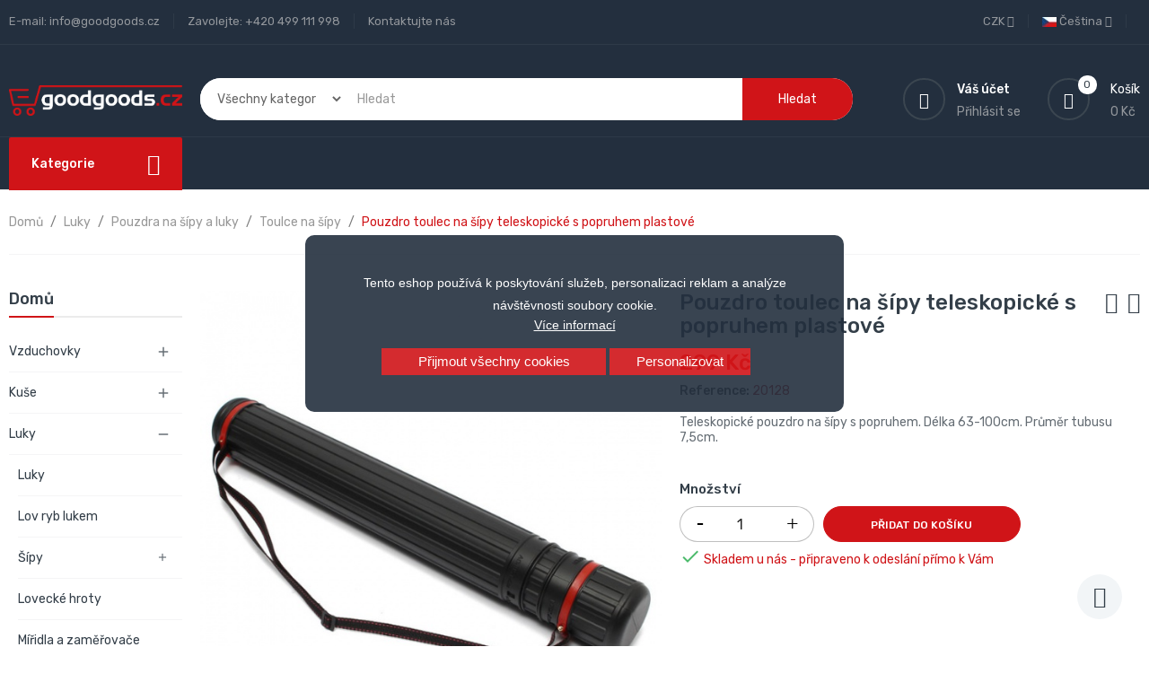

--- FILE ---
content_type: text/html; charset=utf-8
request_url: https://goodgoods.cz/cs/chranice/183-pouzdro-na-sipy-teleskopicke-s-popruhem-plastove.html
body_size: 30221
content:
<!doctype html>
<html lang="cs">

  <head>
    
      
  <meta charset="utf-8">


  <meta http-equiv="x-ua-compatible" content="ie=edge">



  <link rel="canonical" href="https://goodgoods.cz/cs/toulce-na-sipy-2/183-pouzdro-na-sipy-teleskopicke-s-popruhem-plastove.html">

  <title>Pouzdro na šípy teleskopické s popruhem plastové</title>
  <meta name="description" content="Pouzdro na šípy teleskopické s popruhem plastové">
  <meta name="keywords" content="">
      
                  <link rel="alternate" href="https://goodgoods.cz/cs/toulce-na-sipy-2/183-pouzdro-na-sipy-teleskopicke-s-popruhem-plastove.html" hreflang="cs-CZ">
                  <link rel="alternate" href="https://goodgoods.cz/sk/183-teleskopicke-puzdro-na-sipy-s-popruhom-plastove.html" hreflang="sk-sk">
                  <link rel="alternate" href="https://goodgoods.cz/pl/183-teleskopowy-strza-ka-z-plastikowym-paskiem.html" hreflang="pl-pl">
                  <link rel="alternate" href="https://goodgoods.cz/de/183-teleskop-pfeilrohre-bogenpfeil-kocher-verstellbar-seitenkocher-rohrenkocher.html" hreflang="de-de">
                  <link rel="alternate" href="https://goodgoods.cz/en/183-quiver-plastic-telescopic-arrow-case-with-strap.html" hreflang="en-us">
        



  <meta name="viewport" content="width=device-width, initial-scale=1">



  <link rel="icon" type="image/vnd.microsoft.icon" href="/img/favicon.ico?1676908105">
  <link rel="shortcut icon" type="image/x-icon" href="/img/favicon.ico?1676908105">

<script type="text/javascript" src="https://goodgoods.cz/themes/laber_complex_home6/assets/js/jquery-1.7.1.min.js"></script>

    <link rel="stylesheet" href="https://goodgoods.cz/themes/laber_complex_home6/assets/css/theme.css" type="text/css" media="all">
  <link rel="stylesheet" href="https://goodgoods.cz/themes/laber_complex_home6/modules/labproductnextprev/views/css/labproductnextprev.css" type="text/css" media="all">
  <link rel="stylesheet" href="/modules/packetery/views/css/front.css?v=3.2.2" type="text/css" media="all">
  <link rel="stylesheet" href="https://goodgoods.cz/themes/laber_complex_home6/modules/labblocksearch/views/css/labsearch.css" type="text/css" media="all">
  <link rel="stylesheet" href="https://goodgoods.cz/modules/shaim_cookies_eu/shaim_cookies_eu.css" type="text/css" media="all">
  <link rel="stylesheet" href="https://goodgoods.cz/modules/shaim_cookies_eu/shaim_cookies_eu_uprostred.css" type="text/css" media="all">
  <link rel="stylesheet" href="https://goodgoods.cz/modules/paypal/views/css/paypal_fo.css" type="text/css" media="all">
  <link rel="stylesheet" href="https://goodgoods.cz/modules/labthemeoptions//views/templates/front/colortool/css/lab.cltool.css" type="text/css" media="all">
  <link rel="stylesheet" href="https://goodgoods.cz/modules/labthemeoptions//views/templates/front/colortool/css/colorpicker.css" type="text/css" media="all">
  <link rel="stylesheet" href="https://goodgoods.cz/modules/labthemeoptions/css/font-awesome.min.css" type="text/css" media="all">
  <link rel="stylesheet" href="https://goodgoods.cz/modules/labthemeoptions/css/pe-icon-7-stroke.css" type="text/css" media="all">
  <link rel="stylesheet" href="https://goodgoods.cz/modules/labthemeoptions/css/ionicons.min.css" type="text/css" media="all">
  <link rel="stylesheet" href="https://goodgoods.cz/modules/labthemeoptions/css/materialdesignicons.min.css" type="text/css" media="all">
  <link rel="stylesheet" href="https://goodgoods.cz/modules/labthemeoptions/css/animate.css" type="text/css" media="all">
  <link rel="stylesheet" href="https://goodgoods.cz/modules/labthemeoptions/css/owl.carousel.css" type="text/css" media="all">
  <link rel="stylesheet" href="https://goodgoods.cz/modules/labthemeoptions/css/slick.css" type="text/css" media="all">
  <link rel="stylesheet" href="https://goodgoods.cz/modules/labthemeoptions/css/linearicons-Free.css" type="text/css" media="all">
  <link rel="stylesheet" href="https://goodgoods.cz/modules/labthemeoptions/css/IcoMoon.css" type="text/css" media="all">
  <link rel="stylesheet" href="https://goodgoods.cz/themes/laber_complex_home6/modules/labthemeoptions/css/laberthemes.css" type="text/css" media="all">
  <link rel="stylesheet" href="https://goodgoods.cz/themes/laber_complex_home6/modules/labslideshow/css/labslideshow.css" type="text/css" media="all">
  <link rel="stylesheet" href="https://goodgoods.cz/themes/laber_complex_home6/modules/labcategoryfeature//views/css/labcategoryfeature.css" type="text/css" media="all">
  <link rel="stylesheet" href="https://goodgoods.cz/themes/laber_complex_home6/modules/labvegamenu/views/css/labvegamenu.css" type="text/css" media="all">
  <link rel="stylesheet" href="https://goodgoods.cz/themes/laber_complex_home6/modules/labmegamenu/views/css/front.css" type="text/css" media="all">
  <link rel="stylesheet" href="https://goodgoods.cz/modules/permittedcurrency/views/css/main-1.7.css" type="text/css" media="all">
  <link rel="stylesheet" href="https://goodgoods.cz/modules/ambjolisearch/views/css/jolisearch-common.css" type="text/css" media="all">
  <link rel="stylesheet" href="https://goodgoods.cz/modules/ambjolisearch/views/css/jolisearch-finder.css" type="text/css" media="all">
  <link rel="stylesheet" href="https://goodgoods.cz/modules/hioutofstocknotification/views/css/front.css" type="text/css" media="all">
  <link rel="stylesheet" href="https://goodgoods.cz/modules/hioutofstocknotification/views/css/custom.css" type="text/css" media="all">
  <link rel="stylesheet" href="https://goodgoods.cz/js/jquery/ui/themes/base/minified/jquery-ui.min.css" type="text/css" media="all">
  <link rel="stylesheet" href="https://goodgoods.cz/js/jquery/ui/themes/base/minified/jquery.ui.theme.min.css" type="text/css" media="all">
  <link rel="stylesheet" href="https://goodgoods.cz/js/jquery/plugins/autocomplete/jquery.autocomplete.css" type="text/css" media="all">
  <link rel="stylesheet" href="https://goodgoods.cz/js/jquery/plugins/fancybox/jquery.fancybox.css" type="text/css" media="all">
  <link rel="stylesheet" href="https://goodgoods.cz/themes/laber_complex_home6/assets/css/custom.css" type="text/css" media="all">



  

  <script type="text/javascript">
        var cookies_ajax_url = "https:\/\/goodgoods.cz\/modules\/shaim_cookies_eu\/shaim_cookies_eu_ajax.php";
        var cookies_id_guest = 0;
        var cookies_secure_key = "87de271882a5d628a553317043efb738";
        var dm_hash = "3GU8JRP1F";
        var dm_mode = 0;
        var ga4_add_to_cart = 1;
        var ga4_currency = "CZK";
        var ga4_id_fo = "G-7J3TBVDP2S";
        var ga4_product_detail = {"tax_name":"deprecated","tax_rate":21,"id_manufacturer":"19","id_supplier":"0","id_category_default":"151","id_shop_default":"1","manufacturer_name":"inSPORTline","supplier_name":false,"name":"Pouzdro toulec na \u0161\u00edpy teleskopick\u00e9 s popruhem plastov\u00e9","description":"<P><STRONG>Teleskopick\u00e9 pouzdro na \u0161\u00edpy<\/STRONG> <BR>je ideln\u00ed pro bezpe\u010dn\u00fd p\u0159enos a uschovu v\u0161ech druh\u016f&nbsp; \u0161\u00edp\u016f. Pouzdro je v\u00fdsuvn\u00e9 a tak d\u00edky tomu m\u016f\u017eete do pouzdra vlo\u017eit v\u0161echny d\u00e9lky \u0161\u00edp\u016f. V\u00fdsuv pouzdra se zamkne do z\u00e1mku pooto\u010den\u00edm do strany. Nem\u016f\u017ee se tedy samovoln\u011b pohybovat. V\u00edko se tak\u00e9 pooto\u010den\u00edm zamkne do z\u00e1mku.<\/P><br \/>\r\n<P><STRONG>Parametry:<BR>Materi\u00e1l pouzda:<\/STRONG> plast<BR><STRONG>Materi\u00e1l popruhu:<\/STRONG> polyester se sponou<BR><STRONG>D\u00e9lka minim\u00e1ln\u00ed:<\/STRONG>&nbsp;63 cm<BR><STRONG>D\u00e9lka maxim\u00e1ln\u00ed:<\/STRONG> 100 cm<BR><STRONG>Pr\u016fm\u011br tubusu:<\/STRONG> 7,5 cm<BR><BR><STRONG>Balen\u00ed:<\/STRONG> <BR>1x teleskopick\u00e9 pouzdro<\/P>","description_short":"Teleskopick\u00e9 pouzdro na \u0161\u00edpy s popruhem. D\u00e9lka 63-100cm. Pr\u016fm\u011br tubusu 7,5cm. ","quantity":100,"minimal_quantity":"1","low_stock_threshold":null,"low_stock_alert":"0","available_now":"","available_later":"","price":247,"specificPrice":[],"additional_shipping_cost":"0.00","wholesale_price":"0.000000","on_sale":"0","online_only":"0","unity":"ks","unit_price":247,"unit_price_ratio":"1.000000","ecotax":"0.000000","reference":"20128","supplier_reference":"","location":"","width":"65.000000","height":"11.000000","depth":"11.000000","weight":"0.200000","ean13":"8596084130419","isbn":"","upc":"","link_rewrite":"pouzdro-na-sipy-teleskopicke-s-popruhem-plastove","meta_description":"Pouzdro na \u0161\u00edpy teleskopick\u00e9 s popruhem plastov\u00e9","meta_keywords":"","meta_title":"Pouzdro na \u0161\u00edpy teleskopick\u00e9 s popruhem plastov\u00e9","quantity_discount":"0","customizable":"0","new":false,"uploadable_files":"0","text_fields":"0","active":"1","redirect_type":"301-category","id_type_redirected":"0","available_for_order":"1","available_date":"0000-00-00","show_condition":"1","condition":"new","show_price":"1","indexed":"1","visibility":"both","date_add":"2020-03-17 11:27:19","date_upd":"2025-03-11 12:42:03","tags":false,"state":"1","base_price":"247.107438","id_tax_rules_group":"12","id_color_default":0,"advanced_stock_management":"0","out_of_stock":2,"depends_on_stock":false,"isFullyLoaded":true,"cache_is_pack":"0","cache_has_attachments":"0","is_virtual":"0","id_pack_product_attribute":null,"cache_default_attribute":"0","category":"toulce-na-sipy-2","pack_stock_type":"3","additional_delivery_times":"1","delivery_in_stock":"","delivery_out_stock":"","id":183,"id_shop_list":[],"force_id":false,"default_cat":"Toulce na \u0161\u00edpy","currency":"CZK","final_price":299,"affiliation":"GoodGoods.cz"};
        var ga4_ps_version = "1.7";
        var ga4_view_item = 1;
        var jolisearch = {"amb_joli_search_action":"https:\/\/goodgoods.cz\/cs\/module\/ambjolisearch\/jolisearch","amb_joli_search_link":"https:\/\/goodgoods.cz\/cs\/module\/ambjolisearch\/jolisearch","amb_joli_search_controller":"jolisearch","blocksearch_type":"top","show_cat_desc":1,"ga_acc":0,"id_lang":1,"url_rewriting":1,"use_autocomplete":2,"minwordlen":3,"l_products":"produkty","l_manufacturers":"V\u00fdrobci","l_suppliers":"Suppliers","l_categories":"Kategorie","l_no_results_found":"Nebyly nalezeny \u017e\u00e1dn\u00e9 v\u00fdsledky","l_more_results":"V\u00edce v\u00fdsledk\u016f &quot;","ENT_QUOTES":3,"jolisearch_position":{"my":"right top","at":"right bottom","collision":"flipfit none"},"classes":"ps17","display_manufacturer":"","display_supplier":"","display_category":"","use_mobile_ux":"","mobile_media_breakpoint":"576","mobile_opening_selector":"","show_add_to_cart_button":"","add_to_cart_button_style":1,"show_features":"1","feature_ids":[],"show_feature_values_only":true,"show_price":"1","theme":"finder"};
        var oosn_id_module = "180";
        var position_cookies_eu = "center";
        var prestashop = {"cart":{"products":[],"totals":{"total":{"type":"total","label":"Celkem","amount":0,"value":"0 K\u010d"},"total_including_tax":{"type":"total","label":"Celkem (s DPH)","amount":0,"value":"0 K\u010d"},"total_excluding_tax":{"type":"total","label":"Celkem (bez DPH)","amount":0,"value":"0 K\u010d"}},"subtotals":{"products":{"type":"products","label":"Mezisou\u010det","amount":0,"value":"0 K\u010d"},"discounts":null,"shipping":{"type":"shipping","label":"Doru\u010den\u00ed","amount":0,"value":"Zdarma"},"tax":{"type":"tax","label":"v\u010d. DPH","amount":0,"value":"0 K\u010d"}},"products_count":0,"summary_string":"0 polo\u017eek","vouchers":{"allowed":0,"added":[]},"discounts":[],"minimalPurchase":0,"minimalPurchaseRequired":""},"currency":{"name":"\u010cesk\u00e1 koruna","iso_code":"CZK","iso_code_num":"203","sign":"K\u010d"},"customer":{"lastname":null,"firstname":null,"email":null,"birthday":null,"newsletter":null,"newsletter_date_add":null,"optin":null,"website":null,"company":null,"siret":null,"ape":null,"is_logged":false,"gender":{"type":null,"name":null},"addresses":[]},"language":{"name":"\u010ce\u0161tina (Czech)","iso_code":"cs","locale":"cs-CZ","language_code":"cs-CZ","is_rtl":"0","date_format_lite":"Y-m-d","date_format_full":"Y-m-d H:i:s","id":1},"page":{"title":"","canonical":null,"meta":{"title":"Pouzdro na \u0161\u00edpy teleskopick\u00e9 s popruhem plastov\u00e9","description":"Pouzdro na \u0161\u00edpy teleskopick\u00e9 s popruhem plastov\u00e9","keywords":"","robots":"index"},"page_name":"product","body_classes":{"lang-cs":true,"lang-rtl":false,"country-US":true,"currency-CZK":true,"layout-left-column":true,"page-product":true,"tax-display-disabled":true,"product-id-183":true,"product-Pouzdro toulec na \u0161\u00edpy teleskopick\u00e9 s popruhem plastov\u00e9":true,"product-id-category-151":true,"product-id-manufacturer-19":true,"product-id-supplier-0":true,"product-available-for-order":true},"admin_notifications":[]},"shop":{"name":"GoodGoods.cz","logo":"\/img\/goodgoodscz-logo-1590060180.jpg","stores_icon":"\/img\/logo_stores.png","favicon":"\/img\/favicon.ico"},"urls":{"base_url":"https:\/\/goodgoods.cz\/","current_url":"https:\/\/goodgoods.cz\/cs\/chranice\/183-pouzdro-na-sipy-teleskopicke-s-popruhem-plastove.html","shop_domain_url":"https:\/\/goodgoods.cz","img_ps_url":"https:\/\/goodgoods.cz\/img\/","img_cat_url":"https:\/\/goodgoods.cz\/img\/c\/","img_lang_url":"https:\/\/goodgoods.cz\/img\/l\/","img_prod_url":"https:\/\/goodgoods.cz\/img\/p\/","img_manu_url":"https:\/\/goodgoods.cz\/img\/m\/","img_sup_url":"https:\/\/goodgoods.cz\/img\/su\/","img_ship_url":"https:\/\/goodgoods.cz\/img\/s\/","img_store_url":"https:\/\/goodgoods.cz\/img\/st\/","img_col_url":"https:\/\/goodgoods.cz\/img\/co\/","img_url":"https:\/\/goodgoods.cz\/themes\/laber_complex_home6\/assets\/img\/","css_url":"https:\/\/goodgoods.cz\/themes\/laber_complex_home6\/assets\/css\/","js_url":"https:\/\/goodgoods.cz\/themes\/laber_complex_home6\/assets\/js\/","pic_url":"https:\/\/goodgoods.cz\/upload\/","pages":{"address":"https:\/\/goodgoods.cz\/cs\/adresa","addresses":"https:\/\/goodgoods.cz\/cs\/adresy","authentication":"https:\/\/goodgoods.cz\/cs\/p\u0159ihl\u00e1sit","cart":"https:\/\/goodgoods.cz\/cs\/kosik","category":"https:\/\/goodgoods.cz\/cs\/index.php?controller=category","cms":"https:\/\/goodgoods.cz\/cs\/index.php?controller=cms","contact":"https:\/\/goodgoods.cz\/cs\/napiste-nam","discount":"https:\/\/goodgoods.cz\/cs\/sleva","guest_tracking":"https:\/\/goodgoods.cz\/cs\/sledovani-objednavky-navstevnika","history":"https:\/\/goodgoods.cz\/cs\/historie-objednavek","identity":"https:\/\/goodgoods.cz\/cs\/osobni-udaje","index":"https:\/\/goodgoods.cz\/cs\/","my_account":"https:\/\/goodgoods.cz\/cs\/muj-ucet","order_confirmation":"https:\/\/goodgoods.cz\/cs\/potvrzeni-objednavky","order_detail":"https:\/\/goodgoods.cz\/cs\/index.php?controller=order-detail","order_follow":"https:\/\/goodgoods.cz\/cs\/sledovani-objednavky","order":"https:\/\/goodgoods.cz\/cs\/objednavka","order_return":"https:\/\/goodgoods.cz\/cs\/index.php?controller=order-return","order_slip":"https:\/\/goodgoods.cz\/cs\/dobropis","pagenotfound":"https:\/\/goodgoods.cz\/cs\/stranka-nenalezena","password":"https:\/\/goodgoods.cz\/cs\/obnova-hesla","pdf_invoice":"https:\/\/goodgoods.cz\/cs\/index.php?controller=pdf-invoice","pdf_order_return":"https:\/\/goodgoods.cz\/cs\/index.php?controller=pdf-order-return","pdf_order_slip":"https:\/\/goodgoods.cz\/cs\/index.php?controller=pdf-order-slip","prices_drop":"https:\/\/goodgoods.cz\/cs\/slevy","product":"https:\/\/goodgoods.cz\/cs\/index.php?controller=product","search":"https:\/\/goodgoods.cz\/cs\/vyhledavani","sitemap":"https:\/\/goodgoods.cz\/cs\/mapa-stranek","stores":"https:\/\/goodgoods.cz\/cs\/prodejny","supplier":"https:\/\/goodgoods.cz\/cs\/dodavatele","register":"https:\/\/goodgoods.cz\/cs\/p\u0159ihl\u00e1sit?create_account=1","order_login":"https:\/\/goodgoods.cz\/cs\/objednavka?login=1"},"alternative_langs":{"cs-CZ":"https:\/\/goodgoods.cz\/cs\/toulce-na-sipy-2\/183-pouzdro-na-sipy-teleskopicke-s-popruhem-plastove.html","sk-sk":"https:\/\/goodgoods.cz\/sk\/183-teleskopicke-puzdro-na-sipy-s-popruhom-plastove.html","pl-pl":"https:\/\/goodgoods.cz\/pl\/183-teleskopowy-strza-ka-z-plastikowym-paskiem.html","de-de":"https:\/\/goodgoods.cz\/de\/183-teleskop-pfeilrohre-bogenpfeil-kocher-verstellbar-seitenkocher-rohrenkocher.html","en-us":"https:\/\/goodgoods.cz\/en\/183-quiver-plastic-telescopic-arrow-case-with-strap.html"},"theme_assets":"\/themes\/laber_complex_home6\/assets\/","actions":{"logout":"https:\/\/goodgoods.cz\/cs\/?mylogout="},"no_picture_image":{"bySize":{"small_default":{"url":"https:\/\/goodgoods.cz\/img\/p\/cs-default-small_default.jpg","width":98,"height":98},"cart_default":{"url":"https:\/\/goodgoods.cz\/img\/p\/cs-default-cart_default.jpg","width":125,"height":125},"home_default":{"url":"https:\/\/goodgoods.cz\/img\/p\/cs-default-home_default.jpg","width":250,"height":250},"medium_default":{"url":"https:\/\/goodgoods.cz\/img\/p\/cs-default-medium_default.jpg","width":452,"height":452},"large_default":{"url":"https:\/\/goodgoods.cz\/img\/p\/cs-default-large_default.jpg","width":600,"height":600}},"small":{"url":"https:\/\/goodgoods.cz\/img\/p\/cs-default-small_default.jpg","width":98,"height":98},"medium":{"url":"https:\/\/goodgoods.cz\/img\/p\/cs-default-home_default.jpg","width":250,"height":250},"large":{"url":"https:\/\/goodgoods.cz\/img\/p\/cs-default-large_default.jpg","width":600,"height":600},"legend":""}},"configuration":{"display_taxes_label":false,"display_prices_tax_incl":true,"is_catalog":false,"show_prices":true,"opt_in":{"partner":true},"quantity_discount":{"type":"discount","label":"Sleva"},"voucher_enabled":0,"return_enabled":0},"field_required":[],"breadcrumb":{"links":[{"title":"Dom\u016f","url":"https:\/\/goodgoods.cz\/cs\/"},{"title":"Luky","url":"https:\/\/goodgoods.cz\/cs\/17-luky"},{"title":"Pouzdra na \u0161\u00edpy a luky","url":"https:\/\/goodgoods.cz\/cs\/134-pouzdra"},{"title":"Toulce na \u0161\u00edpy","url":"https:\/\/goodgoods.cz\/cs\/151-toulce-na-sipy-2"},{"title":"Pouzdro toulec na \u0161\u00edpy teleskopick\u00e9 s popruhem plastov\u00e9","url":"https:\/\/goodgoods.cz\/cs\/toulce-na-sipy-2\/183-pouzdro-na-sipy-teleskopicke-s-popruhem-plastove.html"}],"count":5},"link":{"protocol_link":"https:\/\/","protocol_content":"https:\/\/"},"time":1767045459,"static_token":"3982a5008c859a7fbc7e9975b73dc96c","token":"c55d01f1f17b2ed0cf3f9a473f867b1c"};
        var prestashopFacebookAjaxController = "https:\/\/goodgoods.cz\/cs\/module\/ps_facebook\/Ajax";
        var pripnout_cookies_eu = "fixed";
        var reload_cookies_eu = "1";
        var search_url = "https:\/\/goodgoods.cz\/cs\/vyhledavani";
        var shaim_facebook_pixel_ps_version = "1.7";
        var shaim_gtm_exists = 0;
        var timeout_cookies_eu = "0";
      </script>



  <!-- HrefLang -->
<link rel="alternate" href="https://goodgoods.cz/cs/toulce-na-sipy-2/183-pouzdro-na-sipy-teleskopicke-s-popruhem-plastove.html" hreflang="x-default" />
<link rel="alternate" href="https://goodgoods.cz/sk/183-teleskopicke-puzdro-na-sipy-s-popruhom-plastove.html" hreflang="sk-sk" />
<link rel="alternate" href="https://goodgoods.cz/pl/183-teleskopowy-strza-ka-z-plastikowym-paskiem.html" hreflang="pl-pl" />
<link rel="alternate" href="https://goodgoods.cz/de/183-teleskop-pfeilrohre-bogenpfeil-kocher-verstellbar-seitenkocher-rohrenkocher.html" hreflang="de-de" />
<link rel="alternate" href="https://goodgoods.cz/en/183-quiver-plastic-telescopic-arrow-case-with-strap.html" hreflang="en-us" />

<link rel='preconnect' href='https://www.google.com' />
<link rel='dns-prefetch' href='https://www.google.com' />
<link rel='preconnect' href='https://www.google.cz' />
<link rel='dns-prefetch' href='https://www.google.cz' />
<link rel='preconnect' href='https://www.googletagmanager.com' />
<link rel='dns-prefetch' href='https://www.googletagmanager.com' />


<link rel='preconnect' href='https://google-analytics.com' />
<link rel='dns-prefetch' href='https://google-analytics.com' />
            <!-- Měřicí kód GA4 (www.psmoduly.cz / www.openservis.cz) - begin -->
            <!-- Global site tag (gtag.js) - Google Analytics -->
<script async src="https://www.googletagmanager.com/gtag/js?id=G-7J3TBVDP2S"></script>
<script>
  window.dataLayer = window.dataLayer || [];
  function gtag(){dataLayer.push(arguments);}
  
  gtag('consent', 'default', {
  'ad_storage': 'granted',
  'ad_user_data': 'granted',
  'ad_personalization': 'granted',
  'analytics_storage': 'granted',
  'personalization_storage': 'granted',
  });
  
  gtag('js', new Date());

  gtag('config', 'G-7J3TBVDP2S', { 'anonymize_ip': true });
</script>
<!-- Měřicí kód GA4 (www.psmoduly.cz / www.openservis.cz) - end -->
<link rel='preconnect' href='https://www.google.com' />
<link rel='dns-prefetch' href='https://www.google.com' />
<link rel='preconnect' href='https://www.google.cz' />
<link rel='dns-prefetch' href='https://www.google.cz' />
<link rel='preconnect' href='https://www.googletagmanager.com' />
<link rel='dns-prefetch' href='https://www.googletagmanager.com' />


        <!-- Global site tag (gtag.js) - Google AdWords: AW-969643268 -->
        <script async src="https://www.googletagmanager.com/gtag/js?id=AW-969643268"></script>
        <script data-keepinline="true">
        window.dataLayer = window.dataLayer || [];
        function gtag(){dataLayer.push(arguments);}
  
        gtag('consent', 'default', {
  'ad_storage': 'granted',
  'ad_user_data': 'granted',
  'ad_personalization': 'granted',
  'analytics_storage': 'granted',
  'personalization_storage': 'granted',
        });
  
        gtag('js', new Date());
        gtag('config', 'AW-969643268', {'allow_enhanced_conversions':true});
        </script>
        <!-- Event snippet for each page -->
                <script data-keepinline="true">
                gtag('event', 'page_view', {
                'google_business_vertical': 'retail',
                'send_to': 'AW-969643268',
                'ecomm_prodid': 183,
                'ecomm_pagetype': 'product'
                , 'ecomm_totalvalue': 247
                    ,'ecomm_currency': 'CZK'
                , 'ecomm_category': 'Toulce na šípy'
                , 'isSaleItem': false
                , 'isNewItem': false
                });
                </script>
                
                <!-- Měřicí kód Pixel Facebook.com (www.psmoduly.cz / www.openservis.cz) - begin -->
                <!-- ConversionServerCall - events_received: 1 / messages:  --> 
<link rel='preconnect' href='https://www.facebook.com' />
<link rel='dns-prefetch' href='https://www.facebook.com' />
<link rel='preconnect' href='https://www.facebook.net' />
<link rel='dns-prefetch' href='https://www.facebook.net' />
<!-- Facebook Pixel Code -->
<script>
!function(f,b,e,v,n,t,s){if(f.fbq)return;n=f.fbq=function(){n.callMethod?n.callMethod.apply(n,arguments):n.queue.push(arguments)};if(!f._fbq)f._fbq=n;n.push=n;n.loaded=!0;n.version='2.0';n.queue=[];t=b.createElement(e);t.async=!0;t.src=v;s=b.getElementsByTagName(e)[0];s.parentNode.insertBefore(t,s)}(window,document,'script','//connect.facebook.net/cs_CZ/fbevents.js');
fbq('init', '1496204584470808', {
                'external_id': '06da0c8e0a5d2e3919036eb3040e36f2c463ed25238fbd63b477689227d9f79e',
            });
fbq('track', 'PageView', {}, {eventID: 'pageview_6952f953932ce'});
</script>
<noscript>
<img height='1' width='1' style='display:none' src='https://www.facebook.com/tr?id=1496204584470808&ev=PageView&noscript=1'/>
</noscript>
<!-- End Facebook Pixel Code -->
                <!-- Měřicí kód Pixel Facebook.com (www.psmoduly.cz / www.openservis.cz) - end -->
    


                                        
                        <!-- Google Tag Manager -->

<script>(function(w,d,s,l,i){w[l]=w[l]||[];w[l].push({'gtm.start':
new Date().getTime(),event:'gtm.js'});var f=d.getElementsByTagName(s)[0],
j=d.createElement(s),dl=l!='dataLayer'?'&l='+l:'';j.async=true;j.src=
'https://www.googletagmanager.com/gtm.js?id='+i+dl;f.parentNode.insertBefore(j,f);
})(window,document,'script','dataLayer','GTM-NBFFW9CG');</script>

<!-- End Google Tag Manager -->

<script type="text/javascript">
    
        var oosn_front_controller_url = 'https://goodgoods.cz/cs/module/hioutofstocknotification/subscribe';
        var psv = 1.7;
        var oosn_secure_key = 'fb8a82e8f0bb1ea59b37ad98e7740698';
        var oosn_position = 'page';
        var quantity = 100;
        var id_product = 183;
        var id_combination = 0;
        var oosn_stock_managment = 1;
    
</script>







<script async="true" type="text/javascript" src="https://s.kk-resources.com/leadtag.js" ></script>
    
  <meta property="og:type" content="product">
  <meta property="og:url" content="https://goodgoods.cz/cs/chranice/183-pouzdro-na-sipy-teleskopicke-s-popruhem-plastove.html">
  <meta property="og:title" content="Pouzdro na šípy teleskopické s popruhem plastové">
  <meta property="og:site_name" content="GoodGoods.cz">
  <meta property="og:description" content="Pouzdro na šípy teleskopické s popruhem plastové">
  <meta property="og:image" content="https://goodgoods.cz/830-large_default/pouzdro-na-sipy-teleskopicke-s-popruhem-plastove.jpg">
  <meta property="product:pretax_price:amount" content="247">
  <meta property="product:pretax_price:currency" content="CZK">
  <meta property="product:price:amount" content="299">
  <meta property="product:price:currency" content="CZK">
    <meta property="product:weight:value" content="0.200000">
  <meta property="product:weight:units" content="kg">
  
  </head>

  <body id="product" class="subpage lang-cs country-us currency-czk layout-left-column page-product tax-display-disabled product-id-183 product-pouzdro-toulec-na-sipy-teleskopicke-s-popruhem-plastove product-id-category-151 product-id-manufacturer-19 product-id-supplier-0 product-available-for-order">
    
      <script>
    
    function SetcksCookiesEu() {
        var expire = new Date();
        expire.setDate(expire.getDate() + 60);
        if (typeof cookies_id_guest === 'undefined' || isNaN(cookies_id_guest)) {
            // Nemelo by nikdy nastat
            var cookies_id_guest_use_here = -1;
        } else {
            var cookies_id_guest_use_here = cookies_id_guest;
        }
        document.cookie = "shaim_cookies_eu_21167192" + "=" + cookies_id_guest_use_here + ";path=/;" + ((expire == null) ? "" : ("; expires=" + expire.toGMTString()));
    }
    
</script>
<style>
    #shaim_cks_eu .closebutton {
        background: #D01418 none repeat scroll 0 0;
        color: #FFFFFF !important;
    }

    #shaim_cks_eu .closebutton:hover {
        background: #E3161A none repeat scroll 0 0;
    }


    #shaim_cks_eu .closebuttonPers {
        background: #D01418 none repeat scroll 0 0;
        color: #FFFFFF !important;
    }

    #shaim_cks_eu .closebuttonPers:hover {
        background: #E3161A none repeat scroll 0 0;
    }


    #shaim_cks_eu .closebuttonCustom {
        background: #D01418 none repeat scroll 0 0;
        color: #FFFFFF !important;
    }

    #shaim_cks_eu .closebuttonCustom:hover {
        background: #E3161A none repeat scroll 0 0;
    }


    #shaim_cks_eu .ck_table {
        background: #232F3E;
    }

    #shaim_cks_eu {
        position: fixed;
     top: 0;
     background: #232F3E;
        color: #FFFFFF;
        opacity: 0.9;
    }

    #shaim_cks_eu p, #shaim_cks_eu #shaim_cks_custom label, #shaim_cks_eu .more_info_href {
        color: #FFFFFF;
    }
</style>


<div id="shaim_cks_eu">
    <div id="shaim_cks_euContent">
        <table class="ck_table">
            <tr id="shaim_cks_main">

                <td class="first">
                    <p>Tento eshop používá k poskytování služeb, personalizaci reklam a analýze návštěvnosti soubory cookie.</p> <a class="more_info_href"
                                                            href="https://goodgoods.cz/cs/content/14-prohlaseni-o-pouziti-cookies">Více informací</a>                </td>
                <td class="second">

    	<span id="AcceptAll" class="closebutton">
            Přijmout všechny cookies
                </span>
                    <span id="ShowCustom" class="closebuttonPers">
            Personalizovat
                </span>
                </td>

            </tr>

            <tr id="shaim_cks_custom">
                <td class="first">
                    <span class="cookies_span_checkbox"><input id="nezbytne" type="checkbox" name="nezbytne" value="1"
                                                               checked="checked"
                                                               disabled="disabled"> <label class="ruka"
                                                                                           for="nezbytne">Nezbytně nutné cookies</label>
                                                       </span>
                    <span class="cookies_span_checkbox">
                    <input id="analyticke" type="checkbox" name="analyticke" value="1"> <label class="ruka"
                                                                                               for="analyticke">Analytické cookies</label>
                                                                                               </span>
                    <span class="cookies_span_checkbox">
                    <input id="reklamni" type="checkbox" name="reklamni" value="1"> <label class="ruka"
                                                                                           for="reklamni">Reklamní cookies</label>
                                                                                           </span>
                </td>
                <td class="second">                          <span id="AcceptCustom" class="closebuttonCustom">
            Přijmout zvolené cookies
                </span>
                </td>
            </tr>
        </table>
    </div>
</div>
<!-- Google Tag Manager (noscript) -->
<noscript><iframe src="https://www.googletagmanager.com/ns.html?id=GTM-NBFFW9CG"
height="0" width="0" style="display:none;visibility:hidden"></iframe></noscript>
<!-- End Google Tag Manager (noscript) -->
    

    <main>
      
              

      <header id="header">
        
          
  <div class="header-banner">
    
  </div>



  <nav class="header-nav">
    <div class="container">
      <div class="row">
        <div class="hidden-sm-down">
          <div class="col-lg-6 col-md-12 col-xs-12">
            <div id="_desktop_contact_link">
  <div id="contact-link">
	<ul>
				  <li class="item">
		  E-mail: <span>info@goodgoods.cz</span>
		  </li>
						  <li class="item">
		  Zavolejte: <span>+420 499 111 998</span>
		  </li>
		
		<li class="item"><a href="https://goodgoods.cz/cs/napiste-nam">Kontaktujte nás</a></li>
	</ul>
  </div>
</div>

          </div>
          <div class="col-lg-6 col-md-12 col-xs-12 right-nav">
			  <div class="laberIpad">
				  <div id="_desktop_language_selector" class="pull-right">
  <div class="language-selector-wrapper">
    <span class="hidden-md-up">Jazyk</span>
    <div class="language-selector dropdown js-dropdown">
      <span class="expand-more hidden-sm-down" data-toggle="dropdown">
		<img alt="Čeština" src="https://goodgoods.cz/img/l/1.jpg" /> Čeština 
		<i class="fa fa-angle-down"></i>
		</span>
      <ul class="dropdown-menu hidden-sm-down">
                  <li  class="current" >
            <a href="https://goodgoods.cz/cs/toulce-na-sipy-2/183-pouzdro-na-sipy-teleskopicke-s-popruhem-plastove.html" class="dropdown-item">
			<img alt="Čeština" src="https://goodgoods.cz/img/l/1.jpg" /> Čeština</a>
          </li>
                  <li >
            <a href="https://goodgoods.cz/sk/183-teleskopicke-puzdro-na-sipy-s-popruhom-plastove.html" class="dropdown-item">
			<img alt="Slovenčina" src="https://goodgoods.cz/img/l/2.jpg" /> Slovenčina</a>
          </li>
                  <li >
            <a href="https://goodgoods.cz/pl/183-teleskopowy-strza-ka-z-plastikowym-paskiem.html" class="dropdown-item">
			<img alt="Polski" src="https://goodgoods.cz/img/l/3.jpg" /> Polski</a>
          </li>
                  <li >
            <a href="https://goodgoods.cz/de/183-teleskop-pfeilrohre-bogenpfeil-kocher-verstellbar-seitenkocher-rohrenkocher.html" class="dropdown-item">
			<img alt="Deutsch" src="https://goodgoods.cz/img/l/6.jpg" /> Deutsch</a>
          </li>
                  <li >
            <a href="https://goodgoods.cz/en/183-quiver-plastic-telescopic-arrow-case-with-strap.html" class="dropdown-item">
			<img alt="English" src="https://goodgoods.cz/img/l/7.jpg" /> English</a>
          </li>
              </ul>
	  <ul class="link hidden-md-up">
                  <li  class="current" >
            <a href="https://goodgoods.cz/cs/toulce-na-sipy-2/183-pouzdro-na-sipy-teleskopicke-s-popruhem-plastove.html" class="dropdown-item">
			<img alt="Čeština" src="https://goodgoods.cz/img/l/1.jpg" /> Čeština</a>
          </li>
                  <li >
            <a href="https://goodgoods.cz/sk/183-teleskopicke-puzdro-na-sipy-s-popruhom-plastove.html" class="dropdown-item">
			<img alt="Slovenčina" src="https://goodgoods.cz/img/l/2.jpg" /> Slovenčina</a>
          </li>
                  <li >
            <a href="https://goodgoods.cz/pl/183-teleskopowy-strza-ka-z-plastikowym-paskiem.html" class="dropdown-item">
			<img alt="Polski" src="https://goodgoods.cz/img/l/3.jpg" /> Polski</a>
          </li>
                  <li >
            <a href="https://goodgoods.cz/de/183-teleskop-pfeilrohre-bogenpfeil-kocher-verstellbar-seitenkocher-rohrenkocher.html" class="dropdown-item">
			<img alt="Deutsch" src="https://goodgoods.cz/img/l/6.jpg" /> Deutsch</a>
          </li>
                  <li >
            <a href="https://goodgoods.cz/en/183-quiver-plastic-telescopic-arrow-case-with-strap.html" class="dropdown-item">
			<img alt="English" src="https://goodgoods.cz/img/l/7.jpg" /> English</a>
          </li>
              </ul>

    </div>
  </div>
</div>
<div id="_desktop_currency_selector" class="pull-right">
	<div class="currency-selector-wrapper">
		<span class="hidden-md-up">Měna</span>
	  <div class="currency-selector dropdown js-dropdown">
		<span class="expand-more _gray-darker hidden-sm-down" data-toggle="dropdown"> CZK 
		<i class="fa fa-angle-down"></i>
		</span>
		
		  

		<ul class="dropdown-menu hidden-sm-down">
		  			<li  class="current" >
			  <a title="Česká koruna" rel="nofollow" href="https://goodgoods.cz/cs/toulce-na-sipy-2/183-pouzdro-na-sipy-teleskopicke-s-popruhem-plastove.html?SubmitCurrency=1&amp;id_currency=1" class="dropdown-item">CZK </a>
			</li>
		  			<li >
			  <a title="Euro" rel="nofollow" href="https://goodgoods.cz/cs/toulce-na-sipy-2/183-pouzdro-na-sipy-teleskopicke-s-popruhem-plastove.html?SubmitCurrency=1&amp;id_currency=2" class="dropdown-item">EUR </a>
			</li>
		  			<li >
			  <a title="Polský zlotý" rel="nofollow" href="https://goodgoods.cz/cs/toulce-na-sipy-2/183-pouzdro-na-sipy-teleskopicke-s-popruhem-plastove.html?SubmitCurrency=1&amp;id_currency=3" class="dropdown-item">PLN </a>
			</li>
		  		</ul>
		<ul class="link hidden-md-up">
		  			<li  class="current" >
			  <a title="Česká koruna" rel="nofollow" href="https://goodgoods.cz/cs/toulce-na-sipy-2/183-pouzdro-na-sipy-teleskopicke-s-popruhem-plastove.html?SubmitCurrency=1&amp;id_currency=1" class="dropdown-item">CZK </a>
			</li>
		  			<li >
			  <a title="Euro" rel="nofollow" href="https://goodgoods.cz/cs/toulce-na-sipy-2/183-pouzdro-na-sipy-teleskopicke-s-popruhem-plastove.html?SubmitCurrency=1&amp;id_currency=2" class="dropdown-item">EUR </a>
			</li>
		  			<li >
			  <a title="Polský zlotý" rel="nofollow" href="https://goodgoods.cz/cs/toulce-na-sipy-2/183-pouzdro-na-sipy-teleskopicke-s-popruhem-plastove.html?SubmitCurrency=1&amp;id_currency=3" class="dropdown-item">PLN </a>
			</li>
		  		</ul>
	  </div>
	</div>
</div>

			  </div>
          </div>
        </div>
        <div class="hidden-md-up text-sm-center mobile">
          <div class="float-xs-left" id="menu-icon">
            <i class="fa fa-align-justify"></i>
          </div>
          <div class="float-xs-right" id="_mobile_cart"></div>
          <div class="float-xs-right" id="_mobile_UserInfo"></div>
          <div class="top-logo" id="_mobile_logo"></div>
          <div class="clearfix"></div>
        </div>
      </div>
    </div>
  </nav>


  <div class="header-top">
    <div class="container">
       <div class="row">
        <div class="col-md-2 hidden-sm-down desktop_logo" id="_desktop_logo">
                            <a href="https://goodgoods.cz/">
                  <img class="logo img-responsive" src="/img/goodgoodscz-logo-1590060180.jpg" alt="GoodGoods.cz">
                </a>
                    </div>
       
		<div class="col-lg-7 col-md-10 col-sm-12 col-xs-12 laberDisplaySearch"><!-- Block search module TOP -->
<div class="laberSearch">
	<div id="search_block_top">
		<form id="searchbox" method="get" action="https://goodgoods.cz/cs/vyhledavani">
		   
			<input type="hidden" name="controller" value="search">
			
			<input type="hidden" name="orderby" value="position" />
			<input type="hidden" name="orderway" value="desc" />
			<select id="search_category" name="search_category" class="form-control">
				<option value="all">Všechny kategorie</option>
				<option value="2">Domů</option><option value="10">--Vzduchovky</option><option value="26">----Pušky</option><option value="28">----Střelivo</option><option value="25">----Nožky Bipody</option><option value="30">----Střelnice a lapače diabolek</option><option value="29">----Pouzdra na zbraně</option><option value="93">----PCP pumpy</option><option value="148">----Čištění zbraní</option><option value="11">--Kuše</option><option value="31">----Kuše</option><option value="35">----Šipky</option><option value="34">----Šípy</option><option value="149">----Toulce na šípy</option><option value="41">----Lovecké hroty</option><option value="36">----Kuličky do kuší</option><option value="39">----Dopadiště šípů</option><option value="40">----Příslušenství kuší</option><option value="86">----Tětivy a náhradní díly</option><option value="150">----Letky</option><option value="17">--Luky</option><option value="61">----Luky</option><option value="116">----Lov ryb lukem</option><option value="62">----Šípy</option><option value="119">------28"</option><option value="160">------Díly šípů</option><option value="120">------30"</option><option value="121">------31"</option><option value="122">------32"</option><option value="118">------Dětské</option><option value="63">----Lovecké hroty</option><option value="132">----Mířidla a zaměřovače</option><option value="133">----Základky</option><option value="136">----Stabilizátory</option><option value="65">----Chrániče</option><option value="141">------Prstové</option><option value="142">------Předloktí</option><option value="143">------Hrudi</option><option value="134">----Pouzdra na šípy a luky</option><option value="152">------Pouzdra na luky</option><option value="151">------Toulce na šípy</option><option value="135">----Dopadiště a terče</option><option value="137">----Vypouštěče tětivy</option><option value="139">----Stojany na luky</option><option value="140">----Vytahovák šípů</option><option value="64">----Příslušenství</option><option value="138">----Tětivy a vosky</option><option value="117">----Letky a příslušenství</option><option value="124">------2,6"</option><option value="125">------3"</option><option value="126">------4"</option><option value="123">------2"</option><option value="12">--Ventilátory na kamna</option><option value="47">----Na kouřovody</option><option value="46">----Na kamna a krby</option><option value="127">------Pro dvouplášťová kamna</option><option value="128">------Univerzální</option><option value="129">------Pro jednoplášťová kamna a kamna s plotnou</option><option value="14">--Elektronika nejen pro děti</option><option value="52">----Dětské tablety</option><option value="49">----Netbooky</option><option value="50">----Příslušenství</option><option value="147">----Hodinky</option><option value="16">--Zaměřovače</option><option value="54">----Puškohledy</option><option value="55">----Kolimátory</option><option value="56">----Lasery</option><option value="57">----Montáže</option><option value="115">----Svítilny</option><option value="58">----Noční vidění</option><option value="60">----Dálkoměry</option><option value="59">----Dalekohledy</option><option value="23">--Měřiče motohodin</option><option value="83">--Netbooky</option><option value="22">--Včelařské potřeby</option><option value="71">----Langstroth</option><option value="95">------Sestavy úlů</option><option value="96">------Nástavky</option><option value="97">------Rámky</option><option value="98">------Mezistěny</option><option value="99">------Mateří mřížky</option><option value="72">----Flow hive</option><option value="70">----Vytáčení medu</option><option value="107">------Medomety</option><option value="108">------Cedníky a síta</option><option value="106">------Stáčecí nádoby a kohouty</option><option value="73">----Včelařské pomůcky</option><option value="100">------Dýmáky a palivo</option><option value="101">------Stáčecí nádoby a kohouty </option><option value="102">------Pomůcky ke včelaření</option><option value="103">------Chov včelích matek</option><option value="104">------Cedníky a síta</option><option value="105">------Mateří mřížky</option><option value="77">----Lisy na mezistěny</option><option value="78">----Ochranné oblečení</option><option value="109">------Bundy</option><option value="110">------Kombinézy</option><option value="111">------Klobouky</option><option value="112">------Rukavice</option><option value="113">------Dětské včelařské oblečení</option><option value="94">--Nože</option><option value="69">--Ionizátory vody</option><option value="84">----Bazénový ionizátor</option><option value="85">----Ionizace pitné vody</option><option value="21">--Dům a zahrada</option><option value="130">----Komínový rotační kartáč</option><option value="131">----Kartáče na čištění solárních panelů</option><option value="153">----Zahradní grily</option><option value="154">------Zahradní grily</option><option value="155">------Příslušenství ke grilům</option><option value="66">----Zahradní vozík</option><option value="67">----Fóliovníky</option><option value="20">--Praky</option><option value="162">----Praky jednoruční</option><option value="163">----Střelivo a díly</option><option value="161">----Praky s pažbou</option><option value="79">--Moto díly</option><option value="81">----Stupačky</option><option value="82">----Chrániče brzdových kotoučů</option><option value="15">--Foukačky</option>
			</select>
			<input class="search_query form-control" type="text" id="search_query_top" name="s" placeholder="Hledat" value="" />
			
			<div id="lab_url_ajax_search" style="display:none">
			<input type="hidden" value="https://goodgoods.cz/modules/labblocksearch/controller_ajax_search.php" class="url_ajax" />
			</div>
			<button type="submit" name="submit_search" class="btn btn-default button-search">
				<span>Hledat</span>
			</button>
		</form>
		
	</div>
</div>

<script type="text/javascript">
var limit_character = "<p class='limit'>Zadejte minimálně 3 znaky</p>";
var close_text = "Zavřít";
</script>
<!-- /Block search module TOP -->
</div>
		<div class="col-lg-3 col-md-12 col-sm-12 col-xs-12 position-static">
			<div class="laberIpad">
			  <div id="_desktop_cart" class=" pull-right">
  <div class="blockcart laber-cart " data-refresh-url="//goodgoods.cz/cs/module/ps_shoppingcart/ajax">
      
        <a class="cart" rel="nofollow" href="//goodgoods.cz/cs/kosik?action=show">
			<span class="icon">
				<i class="fa fa-shopping-basket"></i>
				<span class="cart-products-count">0</span>	
			</span>	
			<span>Košík</span>

									<span class="amount">
						0 Kč
					</span>
				        </a>
		<div class="cart_block block exclusive">
							<p class="no-item">
					Košík je prázdný.
				</p>
					</div>
	</div>
</div>
<div id="_desktop_UserInfo" class="pull-right">
	<div class="laberUserInfo dropdown js-dropdown ">
		<div class="expand-more" data-toggle="dropdown">
			<div class="laberUser">
				<span class="icon"><i class="fa fa-user"></i></span>
				<p>Váš účet</p>
				<p class="nameuser">
					<span></span> 
										<span>Přihlásit se</span>
									</p>
			</div>
		</div>
		<div class="laber-user-info dropdown-menu">
		  <div class="user-info">
			
							<div class="signin">
				<a href="https://goodgoods.cz/cs/muj-ucet"
				title="Log in to your customer account"
				rel="nofollow">
					Přihlásit se
				</a>
				<span>Začněte zde.</span>
				</div>
				<a class="register" href="https://goodgoods.cz/cs/přihlásit?create_account=1">
					Registrovat se
				</a>
					  </div>
		</div>
	</div>
</div>
			</div>
        </div>
		<div class="clearfix"></div>
      </div>
      <div id="mobile_top_menu_wrapper" class="row hidden-md-up" style="display:none;">
		
        <div class="js-top-menu mobile" id="_mobile_top_menu"></div>
        <div class="js-top-menu-bottom">
			<!-- Module Megamenu-->
<div class="container_lab_vegamenu">
<div class="lab-menu-vertical clearfix">
	
	<div class="title-menu"><span>Kategorie</span><i class="mdi mdi-menu"></i></div>
	<div class="menu-vertical">
	<a href="javascript:void(0);" class="close-menu-content"><span><i class="fa fa-times" aria-hidden="true"></i></span></a>
	<ul class="menu-content">
									<li class="laberCart level-1 parent "><a href="https://goodgoods.cz/cs/10-vzduchovky" class=""><span>Vzduchovky</span></a><span class="icon-drop-mobile"></span><ul class="menu-dropdown cat-drop-menu "><li class="laberCart level-2 "><a href="https://goodgoods.cz/cs/26-pusky" class=""><span>Pušky</span></a></li><li class="laberCart level-2 "><a href="https://goodgoods.cz/cs/28-strelivo" class=""><span>Střelivo</span></a></li><li class="laberCart level-2 "><a href="https://goodgoods.cz/cs/25-nozky-bipody" class=""><span>Nožky Bipody</span></a></li><li class="laberCart level-2 "><a href="https://goodgoods.cz/cs/30-strelnice-a-lapace-diabolek" class=""><span>Střelnice a lapače diabolek</span></a></li><li class="laberCart level-2 "><a href="https://goodgoods.cz/cs/29-pouzdra-a-udrzba-zbrani" class=""><span>Pouzdra na zbraně</span></a></li><li class="laberCart level-2 "><a href="https://goodgoods.cz/cs/93-pcp-pumpy" class=""><span>PCP pumpy</span></a></li><li class="laberCart level-2 "><a href="https://goodgoods.cz/cs/148-cisteni-zbrani" class=""><span>Čištění zbraní</span></a></li></ul></li>
												<li class="laberCart level-1 parent "><a href="https://goodgoods.cz/cs/11-kuse" class=""><span>Kuše</span></a><span class="icon-drop-mobile"></span><ul class="menu-dropdown cat-drop-menu "><li class="laberCart level-2 "><a href="https://goodgoods.cz/cs/31-kladkove-kuse" class=""><span>Kuše</span></a></li><li class="laberCart level-2 "><a href="https://goodgoods.cz/cs/35-sipky" class=""><span>Šipky</span></a></li><li class="laberCart level-2 "><a href="https://goodgoods.cz/cs/34-sipy" class=""><span>Šípy</span></a></li><li class="laberCart level-2 "><a href="https://goodgoods.cz/cs/149-toulce-na-sipy" class=""><span>Toulce na šípy</span></a></li><li class="laberCart level-2 "><a href="https://goodgoods.cz/cs/41-lovecke-hroty" class=""><span>Lovecké hroty</span></a></li><li class="laberCart level-2 "><a href="https://goodgoods.cz/cs/36-kulicky-do-kusi" class=""><span>Kuličky do kuší</span></a></li><li class="laberCart level-2 "><a href="https://goodgoods.cz/cs/39-dopadiste-sipu" class=""><span>Dopadiště šípů</span></a></li><li class="laberCart level-2 "><a href="https://goodgoods.cz/cs/40-tetivy-ramena-vosky" class=""><span>Příslušenství kuší</span></a></li><li class="laberCart level-2 "><a href="https://goodgoods.cz/cs/86-tetivy-a-nahradni-dily" class=""><span>Tětivy a náhradní díly</span></a></li><li class="laberCart level-2 "><a href="https://goodgoods.cz/cs/150-letky-2" class=""><span>Letky</span></a></li></ul></li>
												<li class="laberCart level-1 parent "><a href="https://goodgoods.cz/cs/17-luky" class=""><span>Luky</span></a><span class="icon-drop-mobile"></span><ul class="menu-dropdown cat-drop-menu "><li class="laberCart level-2 "><a href="https://goodgoods.cz/cs/61-luky-zyp" class=""><span>Luky</span></a></li><li class="laberCart level-2 "><a href="https://goodgoods.cz/cs/116-lov-ryb-bowfishing" class=""><span>Lov ryb lukem</span></a></li><li class="laberCart level-2 parent "><a href="https://goodgoods.cz/cs/62-sipy-ynk" class=""><span>Šípy</span></a><span class="icon-drop-mobile"></span><ul class="menu-dropdown cat-drop-menu "><li class="laberCart level-3 "><a href="https://goodgoods.cz/cs/119-28" class=""><span>28"</span></a></li><li class="laberCart level-3 "><a href="https://goodgoods.cz/cs/160-dily-sipu" class=""><span>Díly šípů</span></a></li><li class="laberCart level-3 "><a href="https://goodgoods.cz/cs/120-30" class=""><span>30"</span></a></li><li class="laberCart level-3 "><a href="https://goodgoods.cz/cs/121-31" class=""><span>31"</span></a></li><li class="laberCart level-3 "><a href="https://goodgoods.cz/cs/122-32" class=""><span>32"</span></a></li><li class="laberCart level-3 "><a href="https://goodgoods.cz/cs/118-detske" class=""><span>Dětské</span></a></li></ul></li><li class="laberCart level-2 "><a href="https://goodgoods.cz/cs/63-lovecke-hroty-wcx" class=""><span>Lovecké hroty</span></a></li><li class="laberCart level-2 "><a href="https://goodgoods.cz/cs/132-miridla-a-zamerovace" class=""><span>Mířidla a zaměřovače</span></a></li><li class="laberCart level-2 "><a href="https://goodgoods.cz/cs/133-zakladky" class=""><span>Základky</span></a></li><li class="laberCart level-2 "><a href="https://goodgoods.cz/cs/136-stabilizatory" class=""><span>Stabilizátory</span></a></li><li class="laberCart level-2 parent "><a href="https://goodgoods.cz/cs/65-chranice" class=""><span>Chrániče</span></a><span class="icon-drop-mobile"></span><ul class="menu-dropdown cat-drop-menu "><li class="laberCart level-3 "><a href="https://goodgoods.cz/cs/141-prstove" class=""><span>Prstové</span></a></li><li class="laberCart level-3 "><a href="https://goodgoods.cz/cs/142-predlokti" class=""><span>Předloktí</span></a></li><li class="laberCart level-3 "><a href="https://goodgoods.cz/cs/143-hrudi" class=""><span>Hrudi</span></a></li></ul></li><li class="laberCart level-2 parent "><a href="https://goodgoods.cz/cs/134-pouzdra" class=""><span>Pouzdra na šípy a luky</span></a><span class="icon-drop-mobile"></span><ul class="menu-dropdown cat-drop-menu "><li class="laberCart level-3 "><a href="https://goodgoods.cz/cs/152-pouzdra-na-luky" class=""><span>Pouzdra na luky</span></a></li><li class="laberCart level-3 "><a href="https://goodgoods.cz/cs/151-toulce-na-sipy-2" class=""><span>Toulce na šípy</span></a></li></ul></li><li class="laberCart level-2 "><a href="https://goodgoods.cz/cs/135-dopadiste-a-terce" class=""><span>Dopadiště a terče</span></a></li><li class="laberCart level-2 "><a href="https://goodgoods.cz/cs/137-vypoustece-tetivy" class=""><span>Vypouštěče tětivy</span></a></li><li class="laberCart level-2 "><a href="https://goodgoods.cz/cs/139-stojany-na-luky" class=""><span>Stojany na luky</span></a></li><li class="laberCart level-2 "><a href="https://goodgoods.cz/cs/140-vytahovak-sipu" class=""><span>Vytahovák šípů</span></a></li><li class="laberCart level-2 "><a href="https://goodgoods.cz/cs/64-prislusenstvi-akx" class=""><span>Příslušenství</span></a></li><li class="laberCart level-2 "><a href="https://goodgoods.cz/cs/138-tetivy-a-vosky" class=""><span>Tětivy a vosky</span></a></li><li class="laberCart level-2 parent "><a href="https://goodgoods.cz/cs/117-letky" class=""><span>Letky a příslušenství</span></a><span class="icon-drop-mobile"></span><ul class="menu-dropdown cat-drop-menu "><li class="laberCart level-3 "><a href="https://goodgoods.cz/cs/124-2-6" class=""><span>2,6"</span></a></li><li class="laberCart level-3 "><a href="https://goodgoods.cz/cs/125-3" class=""><span>3"</span></a></li><li class="laberCart level-3 "><a href="https://goodgoods.cz/cs/126-4" class=""><span>4"</span></a></li><li class="laberCart level-3 "><a href="https://goodgoods.cz/cs/123-2" class=""><span>2"</span></a></li></ul></li></ul></li>
												<li class="laberCart level-1 parent "><a href="https://goodgoods.cz/cs/16-zamerovace" class=""><span>Zaměřovače</span></a><span class="icon-drop-mobile"></span><ul class="menu-dropdown cat-drop-menu "><li class="laberCart level-2 "><a href="https://goodgoods.cz/cs/54-puskohledy" class=""><span>Puškohledy</span></a></li><li class="laberCart level-2 "><a href="https://goodgoods.cz/cs/55-kolimatory" class=""><span>Kolimátory</span></a></li><li class="laberCart level-2 "><a href="https://goodgoods.cz/cs/56-lasery" class=""><span>Lasery</span></a></li><li class="laberCart level-2 "><a href="https://goodgoods.cz/cs/57-montaze" class=""><span>Montáže</span></a></li><li class="laberCart level-2 "><a href="https://goodgoods.cz/cs/115-svitilny" class=""><span>Svítilny</span></a></li><li class="laberCart level-2 "><a href="https://goodgoods.cz/cs/58-nocni-videni" class=""><span>Noční vidění</span></a></li><li class="laberCart level-2 "><a href="https://goodgoods.cz/cs/60-dalkomery" class=""><span>Dálkoměry</span></a></li><li class="laberCart level-2 "><a href="https://goodgoods.cz/cs/59-dalekohledy" class=""><span>Dalekohledy</span></a></li></ul></li>
												<li class="level-1 ">
					
					<a href="https://goodgoods.cz/cs/69-bazenovy-ionizator" class=""
					>
										<span>
						Ionizátory vody
											</span>
					
					</a>
					<span class="icon-drop-mobile"></span>
									</li>
												<li class="laberCart level-1 parent "><a href="https://goodgoods.cz/cs/21-zahrada" class=""><span>Dům a zahrada</span></a><span class="icon-drop-mobile"></span><ul class="menu-dropdown cat-drop-menu "><li class="laberCart level-2 "><a href="https://goodgoods.cz/cs/130-kominovy-rotacni-kartac" class=""><span>Komínový rotační kartáč</span></a></li><li class="laberCart level-2 "><a href="https://goodgoods.cz/cs/131-kartace-na-cisteni-pv-panelu" class=""><span>Kartáče na čištění solárních panelů</span></a></li><li class="laberCart level-2 parent "><a href="https://goodgoods.cz/cs/153-zahradni-grily" class=""><span>Zahradní grily</span></a><span class="icon-drop-mobile"></span><ul class="menu-dropdown cat-drop-menu "><li class="laberCart level-3 "><a href="https://goodgoods.cz/cs/154-zahradni-grily-2" class=""><span>Zahradní grily</span></a></li><li class="laberCart level-3 "><a href="https://goodgoods.cz/cs/155-prislusenstvi-ke-grilum" class=""><span>Příslušenství ke grilům</span></a></li></ul></li><li class="laberCart level-2 "><a href="https://goodgoods.cz/cs/66-zahradni-vozik" class=""><span>Zahradní vozík</span></a></li><li class="laberCart level-2 "><a href="https://goodgoods.cz/cs/67-foliovnik" class=""><span>Fóliovníky</span></a></li></ul></li>
												<li class="laberCart level-1 parent "><a href="https://goodgoods.cz/cs/14-elektronika-nejen-pro-deti" class=""><span>Elektronika nejen pro děti</span></a><span class="icon-drop-mobile"></span><ul class="menu-dropdown cat-drop-menu "><li class="laberCart level-2 "><a href="https://goodgoods.cz/cs/52-detske-tablety" class=""><span>Dětské tablety</span></a></li><li class="laberCart level-2 "><a href="https://goodgoods.cz/cs/49-notebooky" class=""><span>Netbooky</span></a></li><li class="laberCart level-2 "><a href="https://goodgoods.cz/cs/50-prislusenstvi" class=""><span>Příslušenství</span></a></li><li class="laberCart level-2 "><a href="https://goodgoods.cz/cs/147-hodinky" class=""><span>Hodinky</span></a></li></ul></li>
												<li class="level-1 ">
					
					<a href="https://goodgoods.cz/cs/23-merice-motohodin" class=""
					>
										<span>
						Měřiče motohodin
											</span>
					
					</a>
					<span class="icon-drop-mobile"></span>
									</li>
												<li class="laberCart level-1 parent "><a href="https://goodgoods.cz/cs/22-vcelarske-potreby" class=""><span>Včelařské potřeby</span></a><span class="icon-drop-mobile"></span><ul class="menu-dropdown cat-drop-menu "><li class="laberCart level-2 parent "><a href="https://goodgoods.cz/cs/71-langstroth" class=""><span>Langstroth</span></a><span class="icon-drop-mobile"></span><ul class="menu-dropdown cat-drop-menu "><li class="laberCart level-3 "><a href="https://goodgoods.cz/cs/95-sestavy-ulu" class=""><span>Sestavy úlů</span></a></li><li class="laberCart level-3 "><a href="https://goodgoods.cz/cs/96-nastavky" class=""><span>Nástavky</span></a></li><li class="laberCart level-3 "><a href="https://goodgoods.cz/cs/97-ramky" class=""><span>Rámky</span></a></li><li class="laberCart level-3 "><a href="https://goodgoods.cz/cs/98-mezisteny" class=""><span>Mezistěny</span></a></li><li class="laberCart level-3 "><a href="https://goodgoods.cz/cs/99-materi-mrizky" class=""><span>Mateří mřížky</span></a></li></ul></li><li class="laberCart level-2 "><a href="https://goodgoods.cz/cs/72-flow-hive" class=""><span>Flow hive</span></a></li><li class="laberCart level-2 parent "><a href="https://goodgoods.cz/cs/70-vytaceni-medu" class=""><span>Vytáčení medu</span></a><span class="icon-drop-mobile"></span><ul class="menu-dropdown cat-drop-menu "><li class="laberCart level-3 "><a href="https://goodgoods.cz/cs/107-medomety" class=""><span>Medomety</span></a></li><li class="laberCart level-3 "><a href="https://goodgoods.cz/cs/108-cedniky-a-sita-vxg" class=""><span>Cedníky a síta</span></a></li><li class="laberCart level-3 "><a href="https://goodgoods.cz/cs/106-staceci-nadoby-a-kohouty-olt" class=""><span>Stáčecí nádoby a kohouty</span></a></li></ul></li><li class="laberCart level-2 parent "><a href="https://goodgoods.cz/cs/73-vcelarske-pomucky" class=""><span>Včelařské pomůcky</span></a><span class="icon-drop-mobile"></span><ul class="menu-dropdown cat-drop-menu "><li class="laberCart level-3 "><a href="https://goodgoods.cz/cs/100-dymaky-a-palivo" class=""><span>Dýmáky a palivo</span></a></li><li class="laberCart level-3 "><a href="https://goodgoods.cz/cs/101-staceci-nadoby-a-kohouty" class=""><span>Stáčecí nádoby a kohouty </span></a></li><li class="laberCart level-3 "><a href="https://goodgoods.cz/cs/102-pomucky-ke-vcelareni" class=""><span>Pomůcky ke včelaření</span></a></li><li class="laberCart level-3 "><a href="https://goodgoods.cz/cs/103-chov-vcelich-matek" class=""><span>Chov včelích matek</span></a></li><li class="laberCart level-3 "><a href="https://goodgoods.cz/cs/104-cedniky-a-sita" class=""><span>Cedníky a síta</span></a></li><li class="laberCart level-3 "><a href="https://goodgoods.cz/cs/105-materi-mrizky-jrb" class=""><span>Mateří mřížky</span></a></li></ul></li><li class="laberCart level-2 "><a href="https://goodgoods.cz/cs/77-lisy-na-mezisteny" class=""><span>Lisy na mezistěny</span></a></li><li class="laberCart level-2 parent "><a href="https://goodgoods.cz/cs/78-ochranne-obleceni" class=""><span>Ochranné oblečení</span></a><span class="icon-drop-mobile"></span><ul class="menu-dropdown cat-drop-menu "><li class="laberCart level-3 "><a href="https://goodgoods.cz/cs/109-bundy" class=""><span>Bundy</span></a></li><li class="laberCart level-3 "><a href="https://goodgoods.cz/cs/110-kombinezy" class=""><span>Kombinézy</span></a></li><li class="laberCart level-3 "><a href="https://goodgoods.cz/cs/111-klobouky" class=""><span>Klobouky</span></a></li><li class="laberCart level-3 "><a href="https://goodgoods.cz/cs/112-rukavice" class=""><span>Rukavice</span></a></li><li class="laberCart level-3 "><a href="https://goodgoods.cz/cs/113-detske-vcelarske-obleceni" class=""><span>Dětské včelařské oblečení</span></a></li></ul></li></ul></li>
												<li class="laberCart level-1 parent "><a href="https://goodgoods.cz/cs/12-ventilatory-na-kamna" class=""><span>Ventilátory na kamna</span></a><span class="icon-drop-mobile"></span><ul class="menu-dropdown cat-drop-menu "><li class="laberCart level-2 "><a href="https://goodgoods.cz/cs/47-na-kourovody" class=""><span>Na kouřovody</span></a></li><li class="laberCart level-2 parent "><a href="https://goodgoods.cz/cs/46-na-kamna-a-krby" class=""><span>Na kamna a krby</span></a><span class="icon-drop-mobile"></span><ul class="menu-dropdown cat-drop-menu "><li class="laberCart level-3 "><a href="https://goodgoods.cz/cs/127-pro-dvouplastova-kamna" class=""><span>Pro dvouplášťová kamna</span></a></li><li class="laberCart level-3 "><a href="https://goodgoods.cz/cs/128-univerzalni" class=""><span>Univerzální</span></a></li><li class="laberCart level-3 "><a href="https://goodgoods.cz/cs/129-pro-litinova-a-kamna-s-plotnou" class=""><span>Pro jednoplášťová kamna a kamna s plotnou</span></a></li></ul></li></ul></li>
												<li class="level-1 ">
					
					<a href="https://goodgoods.cz/cs/94-noze" class=""
					>
										<span>
						Nože
											</span>
					
					</a>
					<span class="icon-drop-mobile"></span>
									</li>
												<li class="laberCart level-1 parent "><a href="https://goodgoods.cz/cs/79-moto-dily" class=""><span>Moto díly</span></a><span class="icon-drop-mobile"></span><ul class="menu-dropdown cat-drop-menu "><li class="laberCart level-2 "><a href="https://goodgoods.cz/cs/81-stupacky" class=""><span>Stupačky</span></a></li><li class="laberCart level-2 "><a href="https://goodgoods.cz/cs/82-chranice-brzdovych-kotoucu" class=""><span>Chrániče brzdových kotoučů</span></a></li></ul></li>
												<li class="level-1 ">
					
					<a href="https://goodgoods.cz/cs/15-foukacky" class=""
					>
										<span>
						Foukačky
											</span>
					
					</a>
					<span class="icon-drop-mobile"></span>
									</li>
												<li class="level-1 ">
					
					<a href="https://goodgoods.cz/cs/20-praky" class=""
					>
										<span>
						Praky
											</span>
					
					</a>
					<span class="icon-drop-mobile"></span>
									</li>
							<li class="all-cat"><span><i>+</i> Další kategorie</span><span style="display:none"><i class="">-</i> Close</span></li>
	</ul>
	</div>
</div>
</div>
<!-- /Module Megamenu -->
		  <!-- Module Megamenu-->

<div class="lab-menu-horizontal">
	<div class="title-menu-mobile"><span>Menu</span></div>
	<ul class="menu-content">
			</ul>
 	<script type="text/javascript">
		text_more = "Více";
		numLiItem = $(".lab-menu-horizontal .menu-content li.level-1").length;
		nIpadHorizontal = 4;
		nIpadVertical = 3;
		function getHtmlHide(nIpad,numLiItem) 
			 {
				var htmlLiHide="";
				if($("#more_menu").length==0)
					for(var i=nIpad+1;i<numLiItem;i++){
						var tmp = $('.lab-menu-horizontal ul.menu-content li.level-1:nth-child('+i+')').html();
						if(tmp) htmlLiHide+='<li>'+$('.lab-menu-horizontal ul.menu-content li.level-1:nth-child('+i+')').html()+'</li>';
					}
				return htmlLiHide;
			}

		htmlLiH = getHtmlHide(nIpadHorizontal,numLiItem);
		htmlLiV = getHtmlHide(nIpadVertical,numLiItem);
		htmlMenu=$(".lab-menu-horizontal").html();
		
		$(window).load(function(){
		addMoreResponsive(nIpadHorizontal,nIpadVertical,htmlLiH,htmlLiV,htmlMenu);
		});
		$(window).resize(function(){
		addMoreResponsive(nIpadHorizontal,nIpadVertical,htmlLiH,htmlLiV,htmlMenu);
		});
	</script>
</div>

<!-- /Module Megamenu -->

          <div id="_mobile_currency_selector"></div>
          <div id="_mobile_language_selector"></div>
          <div id="_mobile_contact_link"></div>
        </div>
      </div>
    </div>
  </div>
	<div class="container_lab_megamenu clearfix hidden-sm-down">
		<div class="laberMegamenu">
			<div class="container">
			<div class="row">
				<div class="displayVegamenu col-xs-12 col-sm-4 col-md-3">
					<!-- Module Megamenu-->
<div class="container_lab_vegamenu">
<div class="lab-menu-vertical clearfix">
	
	<div class="title-menu"><span>Kategorie</span><i class="mdi mdi-menu"></i></div>
	<div class="menu-vertical">
	<a href="javascript:void(0);" class="close-menu-content"><span><i class="fa fa-times" aria-hidden="true"></i></span></a>
	<ul class="menu-content">
									<li class="laberCart level-1 parent "><a href="https://goodgoods.cz/cs/10-vzduchovky" class=""><span>Vzduchovky</span></a><span class="icon-drop-mobile"></span><ul class="menu-dropdown cat-drop-menu "><li class="laberCart level-2 "><a href="https://goodgoods.cz/cs/26-pusky" class=""><span>Pušky</span></a></li><li class="laberCart level-2 "><a href="https://goodgoods.cz/cs/28-strelivo" class=""><span>Střelivo</span></a></li><li class="laberCart level-2 "><a href="https://goodgoods.cz/cs/25-nozky-bipody" class=""><span>Nožky Bipody</span></a></li><li class="laberCart level-2 "><a href="https://goodgoods.cz/cs/30-strelnice-a-lapace-diabolek" class=""><span>Střelnice a lapače diabolek</span></a></li><li class="laberCart level-2 "><a href="https://goodgoods.cz/cs/29-pouzdra-a-udrzba-zbrani" class=""><span>Pouzdra na zbraně</span></a></li><li class="laberCart level-2 "><a href="https://goodgoods.cz/cs/93-pcp-pumpy" class=""><span>PCP pumpy</span></a></li><li class="laberCart level-2 "><a href="https://goodgoods.cz/cs/148-cisteni-zbrani" class=""><span>Čištění zbraní</span></a></li></ul></li>
												<li class="laberCart level-1 parent "><a href="https://goodgoods.cz/cs/11-kuse" class=""><span>Kuše</span></a><span class="icon-drop-mobile"></span><ul class="menu-dropdown cat-drop-menu "><li class="laberCart level-2 "><a href="https://goodgoods.cz/cs/31-kladkove-kuse" class=""><span>Kuše</span></a></li><li class="laberCart level-2 "><a href="https://goodgoods.cz/cs/35-sipky" class=""><span>Šipky</span></a></li><li class="laberCart level-2 "><a href="https://goodgoods.cz/cs/34-sipy" class=""><span>Šípy</span></a></li><li class="laberCart level-2 "><a href="https://goodgoods.cz/cs/149-toulce-na-sipy" class=""><span>Toulce na šípy</span></a></li><li class="laberCart level-2 "><a href="https://goodgoods.cz/cs/41-lovecke-hroty" class=""><span>Lovecké hroty</span></a></li><li class="laberCart level-2 "><a href="https://goodgoods.cz/cs/36-kulicky-do-kusi" class=""><span>Kuličky do kuší</span></a></li><li class="laberCart level-2 "><a href="https://goodgoods.cz/cs/39-dopadiste-sipu" class=""><span>Dopadiště šípů</span></a></li><li class="laberCart level-2 "><a href="https://goodgoods.cz/cs/40-tetivy-ramena-vosky" class=""><span>Příslušenství kuší</span></a></li><li class="laberCart level-2 "><a href="https://goodgoods.cz/cs/86-tetivy-a-nahradni-dily" class=""><span>Tětivy a náhradní díly</span></a></li><li class="laberCart level-2 "><a href="https://goodgoods.cz/cs/150-letky-2" class=""><span>Letky</span></a></li></ul></li>
												<li class="laberCart level-1 parent "><a href="https://goodgoods.cz/cs/17-luky" class=""><span>Luky</span></a><span class="icon-drop-mobile"></span><ul class="menu-dropdown cat-drop-menu "><li class="laberCart level-2 "><a href="https://goodgoods.cz/cs/61-luky-zyp" class=""><span>Luky</span></a></li><li class="laberCart level-2 "><a href="https://goodgoods.cz/cs/116-lov-ryb-bowfishing" class=""><span>Lov ryb lukem</span></a></li><li class="laberCart level-2 parent "><a href="https://goodgoods.cz/cs/62-sipy-ynk" class=""><span>Šípy</span></a><span class="icon-drop-mobile"></span><ul class="menu-dropdown cat-drop-menu "><li class="laberCart level-3 "><a href="https://goodgoods.cz/cs/119-28" class=""><span>28"</span></a></li><li class="laberCart level-3 "><a href="https://goodgoods.cz/cs/160-dily-sipu" class=""><span>Díly šípů</span></a></li><li class="laberCart level-3 "><a href="https://goodgoods.cz/cs/120-30" class=""><span>30"</span></a></li><li class="laberCart level-3 "><a href="https://goodgoods.cz/cs/121-31" class=""><span>31"</span></a></li><li class="laberCart level-3 "><a href="https://goodgoods.cz/cs/122-32" class=""><span>32"</span></a></li><li class="laberCart level-3 "><a href="https://goodgoods.cz/cs/118-detske" class=""><span>Dětské</span></a></li></ul></li><li class="laberCart level-2 "><a href="https://goodgoods.cz/cs/63-lovecke-hroty-wcx" class=""><span>Lovecké hroty</span></a></li><li class="laberCart level-2 "><a href="https://goodgoods.cz/cs/132-miridla-a-zamerovace" class=""><span>Mířidla a zaměřovače</span></a></li><li class="laberCart level-2 "><a href="https://goodgoods.cz/cs/133-zakladky" class=""><span>Základky</span></a></li><li class="laberCart level-2 "><a href="https://goodgoods.cz/cs/136-stabilizatory" class=""><span>Stabilizátory</span></a></li><li class="laberCart level-2 parent "><a href="https://goodgoods.cz/cs/65-chranice" class=""><span>Chrániče</span></a><span class="icon-drop-mobile"></span><ul class="menu-dropdown cat-drop-menu "><li class="laberCart level-3 "><a href="https://goodgoods.cz/cs/141-prstove" class=""><span>Prstové</span></a></li><li class="laberCart level-3 "><a href="https://goodgoods.cz/cs/142-predlokti" class=""><span>Předloktí</span></a></li><li class="laberCart level-3 "><a href="https://goodgoods.cz/cs/143-hrudi" class=""><span>Hrudi</span></a></li></ul></li><li class="laberCart level-2 parent "><a href="https://goodgoods.cz/cs/134-pouzdra" class=""><span>Pouzdra na šípy a luky</span></a><span class="icon-drop-mobile"></span><ul class="menu-dropdown cat-drop-menu "><li class="laberCart level-3 "><a href="https://goodgoods.cz/cs/152-pouzdra-na-luky" class=""><span>Pouzdra na luky</span></a></li><li class="laberCart level-3 "><a href="https://goodgoods.cz/cs/151-toulce-na-sipy-2" class=""><span>Toulce na šípy</span></a></li></ul></li><li class="laberCart level-2 "><a href="https://goodgoods.cz/cs/135-dopadiste-a-terce" class=""><span>Dopadiště a terče</span></a></li><li class="laberCart level-2 "><a href="https://goodgoods.cz/cs/137-vypoustece-tetivy" class=""><span>Vypouštěče tětivy</span></a></li><li class="laberCart level-2 "><a href="https://goodgoods.cz/cs/139-stojany-na-luky" class=""><span>Stojany na luky</span></a></li><li class="laberCart level-2 "><a href="https://goodgoods.cz/cs/140-vytahovak-sipu" class=""><span>Vytahovák šípů</span></a></li><li class="laberCart level-2 "><a href="https://goodgoods.cz/cs/64-prislusenstvi-akx" class=""><span>Příslušenství</span></a></li><li class="laberCart level-2 "><a href="https://goodgoods.cz/cs/138-tetivy-a-vosky" class=""><span>Tětivy a vosky</span></a></li><li class="laberCart level-2 parent "><a href="https://goodgoods.cz/cs/117-letky" class=""><span>Letky a příslušenství</span></a><span class="icon-drop-mobile"></span><ul class="menu-dropdown cat-drop-menu "><li class="laberCart level-3 "><a href="https://goodgoods.cz/cs/124-2-6" class=""><span>2,6"</span></a></li><li class="laberCart level-3 "><a href="https://goodgoods.cz/cs/125-3" class=""><span>3"</span></a></li><li class="laberCart level-3 "><a href="https://goodgoods.cz/cs/126-4" class=""><span>4"</span></a></li><li class="laberCart level-3 "><a href="https://goodgoods.cz/cs/123-2" class=""><span>2"</span></a></li></ul></li></ul></li>
												<li class="laberCart level-1 parent "><a href="https://goodgoods.cz/cs/16-zamerovace" class=""><span>Zaměřovače</span></a><span class="icon-drop-mobile"></span><ul class="menu-dropdown cat-drop-menu "><li class="laberCart level-2 "><a href="https://goodgoods.cz/cs/54-puskohledy" class=""><span>Puškohledy</span></a></li><li class="laberCart level-2 "><a href="https://goodgoods.cz/cs/55-kolimatory" class=""><span>Kolimátory</span></a></li><li class="laberCart level-2 "><a href="https://goodgoods.cz/cs/56-lasery" class=""><span>Lasery</span></a></li><li class="laberCart level-2 "><a href="https://goodgoods.cz/cs/57-montaze" class=""><span>Montáže</span></a></li><li class="laberCart level-2 "><a href="https://goodgoods.cz/cs/115-svitilny" class=""><span>Svítilny</span></a></li><li class="laberCart level-2 "><a href="https://goodgoods.cz/cs/58-nocni-videni" class=""><span>Noční vidění</span></a></li><li class="laberCart level-2 "><a href="https://goodgoods.cz/cs/60-dalkomery" class=""><span>Dálkoměry</span></a></li><li class="laberCart level-2 "><a href="https://goodgoods.cz/cs/59-dalekohledy" class=""><span>Dalekohledy</span></a></li></ul></li>
												<li class="level-1 ">
					
					<a href="https://goodgoods.cz/cs/69-bazenovy-ionizator" class=""
					>
										<span>
						Ionizátory vody
											</span>
					
					</a>
					<span class="icon-drop-mobile"></span>
									</li>
												<li class="laberCart level-1 parent "><a href="https://goodgoods.cz/cs/21-zahrada" class=""><span>Dům a zahrada</span></a><span class="icon-drop-mobile"></span><ul class="menu-dropdown cat-drop-menu "><li class="laberCart level-2 "><a href="https://goodgoods.cz/cs/130-kominovy-rotacni-kartac" class=""><span>Komínový rotační kartáč</span></a></li><li class="laberCart level-2 "><a href="https://goodgoods.cz/cs/131-kartace-na-cisteni-pv-panelu" class=""><span>Kartáče na čištění solárních panelů</span></a></li><li class="laberCart level-2 parent "><a href="https://goodgoods.cz/cs/153-zahradni-grily" class=""><span>Zahradní grily</span></a><span class="icon-drop-mobile"></span><ul class="menu-dropdown cat-drop-menu "><li class="laberCart level-3 "><a href="https://goodgoods.cz/cs/154-zahradni-grily-2" class=""><span>Zahradní grily</span></a></li><li class="laberCart level-3 "><a href="https://goodgoods.cz/cs/155-prislusenstvi-ke-grilum" class=""><span>Příslušenství ke grilům</span></a></li></ul></li><li class="laberCart level-2 "><a href="https://goodgoods.cz/cs/66-zahradni-vozik" class=""><span>Zahradní vozík</span></a></li><li class="laberCart level-2 "><a href="https://goodgoods.cz/cs/67-foliovnik" class=""><span>Fóliovníky</span></a></li></ul></li>
												<li class="laberCart level-1 parent "><a href="https://goodgoods.cz/cs/14-elektronika-nejen-pro-deti" class=""><span>Elektronika nejen pro děti</span></a><span class="icon-drop-mobile"></span><ul class="menu-dropdown cat-drop-menu "><li class="laberCart level-2 "><a href="https://goodgoods.cz/cs/52-detske-tablety" class=""><span>Dětské tablety</span></a></li><li class="laberCart level-2 "><a href="https://goodgoods.cz/cs/49-notebooky" class=""><span>Netbooky</span></a></li><li class="laberCart level-2 "><a href="https://goodgoods.cz/cs/50-prislusenstvi" class=""><span>Příslušenství</span></a></li><li class="laberCart level-2 "><a href="https://goodgoods.cz/cs/147-hodinky" class=""><span>Hodinky</span></a></li></ul></li>
												<li class="level-1 ">
					
					<a href="https://goodgoods.cz/cs/23-merice-motohodin" class=""
					>
										<span>
						Měřiče motohodin
											</span>
					
					</a>
					<span class="icon-drop-mobile"></span>
									</li>
												<li class="laberCart level-1 parent "><a href="https://goodgoods.cz/cs/22-vcelarske-potreby" class=""><span>Včelařské potřeby</span></a><span class="icon-drop-mobile"></span><ul class="menu-dropdown cat-drop-menu "><li class="laberCart level-2 parent "><a href="https://goodgoods.cz/cs/71-langstroth" class=""><span>Langstroth</span></a><span class="icon-drop-mobile"></span><ul class="menu-dropdown cat-drop-menu "><li class="laberCart level-3 "><a href="https://goodgoods.cz/cs/95-sestavy-ulu" class=""><span>Sestavy úlů</span></a></li><li class="laberCart level-3 "><a href="https://goodgoods.cz/cs/96-nastavky" class=""><span>Nástavky</span></a></li><li class="laberCart level-3 "><a href="https://goodgoods.cz/cs/97-ramky" class=""><span>Rámky</span></a></li><li class="laberCart level-3 "><a href="https://goodgoods.cz/cs/98-mezisteny" class=""><span>Mezistěny</span></a></li><li class="laberCart level-3 "><a href="https://goodgoods.cz/cs/99-materi-mrizky" class=""><span>Mateří mřížky</span></a></li></ul></li><li class="laberCart level-2 "><a href="https://goodgoods.cz/cs/72-flow-hive" class=""><span>Flow hive</span></a></li><li class="laberCart level-2 parent "><a href="https://goodgoods.cz/cs/70-vytaceni-medu" class=""><span>Vytáčení medu</span></a><span class="icon-drop-mobile"></span><ul class="menu-dropdown cat-drop-menu "><li class="laberCart level-3 "><a href="https://goodgoods.cz/cs/107-medomety" class=""><span>Medomety</span></a></li><li class="laberCart level-3 "><a href="https://goodgoods.cz/cs/108-cedniky-a-sita-vxg" class=""><span>Cedníky a síta</span></a></li><li class="laberCart level-3 "><a href="https://goodgoods.cz/cs/106-staceci-nadoby-a-kohouty-olt" class=""><span>Stáčecí nádoby a kohouty</span></a></li></ul></li><li class="laberCart level-2 parent "><a href="https://goodgoods.cz/cs/73-vcelarske-pomucky" class=""><span>Včelařské pomůcky</span></a><span class="icon-drop-mobile"></span><ul class="menu-dropdown cat-drop-menu "><li class="laberCart level-3 "><a href="https://goodgoods.cz/cs/100-dymaky-a-palivo" class=""><span>Dýmáky a palivo</span></a></li><li class="laberCart level-3 "><a href="https://goodgoods.cz/cs/101-staceci-nadoby-a-kohouty" class=""><span>Stáčecí nádoby a kohouty </span></a></li><li class="laberCart level-3 "><a href="https://goodgoods.cz/cs/102-pomucky-ke-vcelareni" class=""><span>Pomůcky ke včelaření</span></a></li><li class="laberCart level-3 "><a href="https://goodgoods.cz/cs/103-chov-vcelich-matek" class=""><span>Chov včelích matek</span></a></li><li class="laberCart level-3 "><a href="https://goodgoods.cz/cs/104-cedniky-a-sita" class=""><span>Cedníky a síta</span></a></li><li class="laberCart level-3 "><a href="https://goodgoods.cz/cs/105-materi-mrizky-jrb" class=""><span>Mateří mřížky</span></a></li></ul></li><li class="laberCart level-2 "><a href="https://goodgoods.cz/cs/77-lisy-na-mezisteny" class=""><span>Lisy na mezistěny</span></a></li><li class="laberCart level-2 parent "><a href="https://goodgoods.cz/cs/78-ochranne-obleceni" class=""><span>Ochranné oblečení</span></a><span class="icon-drop-mobile"></span><ul class="menu-dropdown cat-drop-menu "><li class="laberCart level-3 "><a href="https://goodgoods.cz/cs/109-bundy" class=""><span>Bundy</span></a></li><li class="laberCart level-3 "><a href="https://goodgoods.cz/cs/110-kombinezy" class=""><span>Kombinézy</span></a></li><li class="laberCart level-3 "><a href="https://goodgoods.cz/cs/111-klobouky" class=""><span>Klobouky</span></a></li><li class="laberCart level-3 "><a href="https://goodgoods.cz/cs/112-rukavice" class=""><span>Rukavice</span></a></li><li class="laberCart level-3 "><a href="https://goodgoods.cz/cs/113-detske-vcelarske-obleceni" class=""><span>Dětské včelařské oblečení</span></a></li></ul></li></ul></li>
												<li class="laberCart level-1 parent "><a href="https://goodgoods.cz/cs/12-ventilatory-na-kamna" class=""><span>Ventilátory na kamna</span></a><span class="icon-drop-mobile"></span><ul class="menu-dropdown cat-drop-menu "><li class="laberCart level-2 "><a href="https://goodgoods.cz/cs/47-na-kourovody" class=""><span>Na kouřovody</span></a></li><li class="laberCart level-2 parent "><a href="https://goodgoods.cz/cs/46-na-kamna-a-krby" class=""><span>Na kamna a krby</span></a><span class="icon-drop-mobile"></span><ul class="menu-dropdown cat-drop-menu "><li class="laberCart level-3 "><a href="https://goodgoods.cz/cs/127-pro-dvouplastova-kamna" class=""><span>Pro dvouplášťová kamna</span></a></li><li class="laberCart level-3 "><a href="https://goodgoods.cz/cs/128-univerzalni" class=""><span>Univerzální</span></a></li><li class="laberCart level-3 "><a href="https://goodgoods.cz/cs/129-pro-litinova-a-kamna-s-plotnou" class=""><span>Pro jednoplášťová kamna a kamna s plotnou</span></a></li></ul></li></ul></li>
												<li class="level-1 ">
					
					<a href="https://goodgoods.cz/cs/94-noze" class=""
					>
										<span>
						Nože
											</span>
					
					</a>
					<span class="icon-drop-mobile"></span>
									</li>
												<li class="laberCart level-1 parent "><a href="https://goodgoods.cz/cs/79-moto-dily" class=""><span>Moto díly</span></a><span class="icon-drop-mobile"></span><ul class="menu-dropdown cat-drop-menu "><li class="laberCart level-2 "><a href="https://goodgoods.cz/cs/81-stupacky" class=""><span>Stupačky</span></a></li><li class="laberCart level-2 "><a href="https://goodgoods.cz/cs/82-chranice-brzdovych-kotoucu" class=""><span>Chrániče brzdových kotoučů</span></a></li></ul></li>
												<li class="level-1 ">
					
					<a href="https://goodgoods.cz/cs/15-foukacky" class=""
					>
										<span>
						Foukačky
											</span>
					
					</a>
					<span class="icon-drop-mobile"></span>
									</li>
												<li class="level-1 ">
					
					<a href="https://goodgoods.cz/cs/20-praky" class=""
					>
										<span>
						Praky
											</span>
					
					</a>
					<span class="icon-drop-mobile"></span>
									</li>
							<li class="all-cat"><span><i>+</i> Další kategorie</span><span style="display:none"><i class="">-</i> Close</span></li>
	</ul>
	</div>
</div>
</div>
<!-- /Module Megamenu -->
				</div>
				<div class="displayMegamenu col-md-9 col-sm-8 col-xs-12">
					<!-- Module Megamenu-->

<div class="lab-menu-horizontal">
	<div class="title-menu-mobile"><span>Menu</span></div>
	<ul class="menu-content">
			</ul>
 	<script type="text/javascript">
		text_more = "Více";
		numLiItem = $(".lab-menu-horizontal .menu-content li.level-1").length;
		nIpadHorizontal = 4;
		nIpadVertical = 3;
		function getHtmlHide(nIpad,numLiItem) 
			 {
				var htmlLiHide="";
				if($("#more_menu").length==0)
					for(var i=nIpad+1;i<numLiItem;i++){
						var tmp = $('.lab-menu-horizontal ul.menu-content li.level-1:nth-child('+i+')').html();
						if(tmp) htmlLiHide+='<li>'+$('.lab-menu-horizontal ul.menu-content li.level-1:nth-child('+i+')').html()+'</li>';
					}
				return htmlLiHide;
			}

		htmlLiH = getHtmlHide(nIpadHorizontal,numLiItem);
		htmlLiV = getHtmlHide(nIpadVertical,numLiItem);
		htmlMenu=$(".lab-menu-horizontal").html();
		
		$(window).load(function(){
		addMoreResponsive(nIpadHorizontal,nIpadVertical,htmlLiH,htmlLiV,htmlMenu);
		});
		$(window).resize(function(){
		addMoreResponsive(nIpadHorizontal,nIpadVertical,htmlLiH,htmlLiV,htmlMenu);
		});
	</script>
</div>

<!-- /Module Megamenu -->

				</div>
			</div>
			</div>
		</div>
	</div>
  


        
      </header>

      
        
<aside id="notifications">
  <div class="container">
    
    
    
      </div>
</aside>
      

      <section id="wrapper">
				        
        <div class="container">
			<div class="row">
			  
				<nav data-depth="5" class="breadcrumb">
  <ol  >
    
              
          <li   >
            <a  href="https://goodgoods.cz/cs/">
              <span >Domů</span>
            </a>
            <meta  content="1">
          </li>
        
              
          <li   >
            <a  href="https://goodgoods.cz/cs/17-luky">
              <span >Luky</span>
            </a>
            <meta  content="2">
          </li>
        
              
          <li   >
            <a  href="https://goodgoods.cz/cs/134-pouzdra">
              <span >Pouzdra na šípy a luky</span>
            </a>
            <meta  content="3">
          </li>
        
              
          <li   >
            <a  href="https://goodgoods.cz/cs/151-toulce-na-sipy-2">
              <span >Toulce na šípy</span>
            </a>
            <meta  content="4">
          </li>
        
              
          <li   >
            <a  href="https://goodgoods.cz/cs/toulce-na-sipy-2/183-pouzdro-na-sipy-teleskopicke-s-popruhem-plastove.html">
              <span >Pouzdro toulec na šípy teleskopické s popruhem plastové</span>
            </a>
            <meta  content="5">
          </li>
        
          
  </ol>
</nav>
			  

			  
				<div id="left-column" class="col-xs-12 col-sm-4 col-md-3">
				  					


<div class="block-categories hidden-sm-down"> 
  <ul class="category-top-menu">
    <li><a class="text-uppercase h6" href="https://goodgoods.cz/cs/2-domu"><span>Domů</span></a></li>
    <li>
  <ul class="category-sub-menu "><li data-depth="0"><a class=" " href="https://goodgoods.cz/cs/10-vzduchovky">Vzduchovky</a><div class="navbar-toggler collapse-icons" data-toggle="collapse" data-target="#exCollapsingNavbar10"><i class="material-icons add">&#xE145;</i><i class="material-icons remove">&#xE15B;</i></div><div class="collapse" id="exCollapsingNavbar10">
  <ul class="category-sub-menu "><li data-depth="1"><a class="  category-sub-link " href="https://goodgoods.cz/cs/26-pusky">Pušky</a></li><li data-depth="1"><a class="  category-sub-link " href="https://goodgoods.cz/cs/28-strelivo">Střelivo</a></li><li data-depth="1"><a class="  category-sub-link " href="https://goodgoods.cz/cs/25-nozky-bipody">Nožky Bipody</a></li><li data-depth="1"><a class="  category-sub-link " href="https://goodgoods.cz/cs/30-strelnice-a-lapace-diabolek">Střelnice a lapače diabolek</a></li><li data-depth="1"><a class="  category-sub-link " href="https://goodgoods.cz/cs/29-pouzdra-a-udrzba-zbrani">Pouzdra na zbraně</a></li><li data-depth="1"><a class="  category-sub-link " href="https://goodgoods.cz/cs/93-pcp-pumpy">PCP pumpy</a></li><li data-depth="1"><a class="  category-sub-link " href="https://goodgoods.cz/cs/148-cisteni-zbrani">Čištění zbraní</a></li></ul></div></li><li data-depth="0"><a class=" " href="https://goodgoods.cz/cs/11-kuse">Kuše</a><div class="navbar-toggler collapse-icons" data-toggle="collapse" data-target="#exCollapsingNavbar11"><i class="material-icons add">&#xE145;</i><i class="material-icons remove">&#xE15B;</i></div><div class="collapse" id="exCollapsingNavbar11">
  <ul class="category-sub-menu "><li data-depth="1"><a class="  category-sub-link " href="https://goodgoods.cz/cs/31-kladkove-kuse">Kuše</a></li><li data-depth="1"><a class="  category-sub-link " href="https://goodgoods.cz/cs/35-sipky">Šipky</a></li><li data-depth="1"><a class="  category-sub-link " href="https://goodgoods.cz/cs/34-sipy">Šípy</a></li><li data-depth="1"><a class="  category-sub-link " href="https://goodgoods.cz/cs/149-toulce-na-sipy">Toulce na šípy</a></li><li data-depth="1"><a class="  category-sub-link " href="https://goodgoods.cz/cs/41-lovecke-hroty">Lovecké hroty</a></li><li data-depth="1"><a class="  category-sub-link " href="https://goodgoods.cz/cs/36-kulicky-do-kusi">Kuličky do kuší</a></li><li data-depth="1"><a class="  category-sub-link " href="https://goodgoods.cz/cs/39-dopadiste-sipu">Dopadiště šípů</a></li><li data-depth="1"><a class="  category-sub-link " href="https://goodgoods.cz/cs/40-tetivy-ramena-vosky">Příslušenství kuší</a></li><li data-depth="1"><a class="  category-sub-link " href="https://goodgoods.cz/cs/86-tetivy-a-nahradni-dily">Tětivy a náhradní díly</a></li><li data-depth="1"><a class="  category-sub-link " href="https://goodgoods.cz/cs/150-letky-2">Letky</a></li></ul></div></li><li data-depth="0"><a class=" " href="https://goodgoods.cz/cs/17-luky">Luky</a><div class="navbar-toggler collapse-icons" data-toggle="collapse" data-target="#exCollapsingNavbar17"><i class="material-icons add">&#xE145;</i><i class="material-icons remove">&#xE15B;</i></div><div class="collapse" id="exCollapsingNavbar17">
  <ul class="category-sub-menu "><li data-depth="1"><a class="  category-sub-link " href="https://goodgoods.cz/cs/61-luky-zyp">Luky</a></li><li data-depth="1"><a class="  category-sub-link " href="https://goodgoods.cz/cs/116-lov-ryb-bowfishing">Lov ryb lukem</a></li><li data-depth="1"><a class="  category-sub-link " href="https://goodgoods.cz/cs/62-sipy-ynk">Šípy</a><span class="arrows" data-toggle="collapse" data-target="#exCollapsingNavbar62"><i class="material-icons arrow-right">&#xE145;</i><i class="material-icons arrow-down">&#xE15B;</i></span><div class="collapse" id="exCollapsingNavbar62">
  <ul class="category-sub-menu "><li data-depth="2"><a class="  category-sub-link " href="https://goodgoods.cz/cs/119-28">28&quot;</a></li><li data-depth="2"><a class="  category-sub-link " href="https://goodgoods.cz/cs/160-dily-sipu">Díly šípů</a></li><li data-depth="2"><a class="  category-sub-link " href="https://goodgoods.cz/cs/120-30">30&quot;</a></li><li data-depth="2"><a class="  category-sub-link " href="https://goodgoods.cz/cs/121-31">31&quot;</a></li><li data-depth="2"><a class="  category-sub-link " href="https://goodgoods.cz/cs/122-32">32&quot;</a></li><li data-depth="2"><a class="  category-sub-link " href="https://goodgoods.cz/cs/118-detske">Dětské</a></li></ul></div></li><li data-depth="1"><a class="  category-sub-link " href="https://goodgoods.cz/cs/63-lovecke-hroty-wcx">Lovecké hroty</a></li><li data-depth="1"><a class="  category-sub-link " href="https://goodgoods.cz/cs/132-miridla-a-zamerovace">Mířidla a zaměřovače</a></li><li data-depth="1"><a class="  category-sub-link " href="https://goodgoods.cz/cs/133-zakladky">Základky</a></li><li data-depth="1"><a class="  category-sub-link " href="https://goodgoods.cz/cs/136-stabilizatory">Stabilizátory</a></li><li data-depth="1"><a class="  category-sub-link " href="https://goodgoods.cz/cs/65-chranice">Chrániče</a><span class="arrows" data-toggle="collapse" data-target="#exCollapsingNavbar65"><i class="material-icons arrow-right">&#xE145;</i><i class="material-icons arrow-down">&#xE15B;</i></span><div class="collapse" id="exCollapsingNavbar65">
  <ul class="category-sub-menu "><li data-depth="2"><a class="  category-sub-link " href="https://goodgoods.cz/cs/141-prstove">Prstové</a></li><li data-depth="2"><a class="  category-sub-link " href="https://goodgoods.cz/cs/142-predlokti">Předloktí</a></li><li data-depth="2"><a class="  category-sub-link " href="https://goodgoods.cz/cs/143-hrudi">Hrudi</a></li></ul></div></li><li data-depth="1"><a class="  category-sub-link " href="https://goodgoods.cz/cs/134-pouzdra">Pouzdra na šípy a luky</a><span class="arrows" data-toggle="collapse" data-target="#exCollapsingNavbar134"><i class="material-icons arrow-right">&#xE145;</i><i class="material-icons arrow-down">&#xE15B;</i></span><div class="collapse" id="exCollapsingNavbar134">
  <ul class="category-sub-menu "><li data-depth="2"><a class="active   category-sub-link " href="https://goodgoods.cz/cs/151-toulce-na-sipy-2">Toulce na šípy</a></li><li data-depth="2"><a class="  category-sub-link " href="https://goodgoods.cz/cs/152-pouzdra-na-luky">Pouzdra na luky</a></li></ul></div></li><li data-depth="1"><a class="  category-sub-link " href="https://goodgoods.cz/cs/135-dopadiste-a-terce">Dopadiště a terče</a></li><li data-depth="1"><a class="  category-sub-link " href="https://goodgoods.cz/cs/137-vypoustece-tetivy">Vypouštěče tětivy</a></li><li data-depth="1"><a class="  category-sub-link " href="https://goodgoods.cz/cs/139-stojany-na-luky">Stojany na luky</a></li><li data-depth="1"><a class="  category-sub-link " href="https://goodgoods.cz/cs/140-vytahovak-sipu">Vytahovák šípů</a></li><li data-depth="1"><a class="  category-sub-link " href="https://goodgoods.cz/cs/64-prislusenstvi-akx">Příslušenství</a></li><li data-depth="1"><a class="  category-sub-link " href="https://goodgoods.cz/cs/138-tetivy-a-vosky">Tětivy a vosky</a></li><li data-depth="1"><a class="  category-sub-link " href="https://goodgoods.cz/cs/117-letky">Letky a příslušenství</a><span class="arrows" data-toggle="collapse" data-target="#exCollapsingNavbar117"><i class="material-icons arrow-right">&#xE145;</i><i class="material-icons arrow-down">&#xE15B;</i></span><div class="collapse" id="exCollapsingNavbar117">
  <ul class="category-sub-menu "><li data-depth="2"><a class="  category-sub-link " href="https://goodgoods.cz/cs/123-2">2&quot;</a></li><li data-depth="2"><a class="  category-sub-link " href="https://goodgoods.cz/cs/124-2-6">2,6&quot;</a></li><li data-depth="2"><a class="  category-sub-link " href="https://goodgoods.cz/cs/125-3">3&quot;</a></li><li data-depth="2"><a class="  category-sub-link " href="https://goodgoods.cz/cs/126-4">4&quot;</a></li></ul></div></li></ul></div></li><li data-depth="0"><a class=" " href="https://goodgoods.cz/cs/12-ventilatory-na-kamna">Ventilátory na kamna</a><div class="navbar-toggler collapse-icons" data-toggle="collapse" data-target="#exCollapsingNavbar12"><i class="material-icons add">&#xE145;</i><i class="material-icons remove">&#xE15B;</i></div><div class="collapse" id="exCollapsingNavbar12">
  <ul class="category-sub-menu "><li data-depth="1"><a class="  category-sub-link " href="https://goodgoods.cz/cs/47-na-kourovody">Na kouřovody</a></li><li data-depth="1"><a class="  category-sub-link " href="https://goodgoods.cz/cs/46-na-kamna-a-krby">Na kamna a krby</a><span class="arrows" data-toggle="collapse" data-target="#exCollapsingNavbar46"><i class="material-icons arrow-right">&#xE145;</i><i class="material-icons arrow-down">&#xE15B;</i></span><div class="collapse" id="exCollapsingNavbar46">
  <ul class="category-sub-menu "><li data-depth="2"><a class="  category-sub-link " href="https://goodgoods.cz/cs/127-pro-dvouplastova-kamna">Pro dvouplášťová kamna</a></li><li data-depth="2"><a class="  category-sub-link " href="https://goodgoods.cz/cs/128-univerzalni">Univerzální</a></li><li data-depth="2"><a class="  category-sub-link " href="https://goodgoods.cz/cs/129-pro-litinova-a-kamna-s-plotnou">Pro jednoplášťová kamna a kamna s plotnou</a></li></ul></div></li></ul></div></li><li data-depth="0"><a class=" " href="https://goodgoods.cz/cs/14-elektronika-nejen-pro-deti">Elektronika nejen pro děti</a><div class="navbar-toggler collapse-icons" data-toggle="collapse" data-target="#exCollapsingNavbar14"><i class="material-icons add">&#xE145;</i><i class="material-icons remove">&#xE15B;</i></div><div class="collapse" id="exCollapsingNavbar14">
  <ul class="category-sub-menu "><li data-depth="1"><a class="  category-sub-link " href="https://goodgoods.cz/cs/49-notebooky">Netbooky</a></li><li data-depth="1"><a class="  category-sub-link " href="https://goodgoods.cz/cs/52-detske-tablety">Dětské tablety</a></li><li data-depth="1"><a class="  category-sub-link " href="https://goodgoods.cz/cs/50-prislusenstvi">Příslušenství</a></li><li data-depth="1"><a class="  category-sub-link " href="https://goodgoods.cz/cs/147-hodinky">Hodinky</a></li></ul></div></li><li data-depth="0"><a class=" " href="https://goodgoods.cz/cs/16-zamerovace">Zaměřovače</a><div class="navbar-toggler collapse-icons" data-toggle="collapse" data-target="#exCollapsingNavbar16"><i class="material-icons add">&#xE145;</i><i class="material-icons remove">&#xE15B;</i></div><div class="collapse" id="exCollapsingNavbar16">
  <ul class="category-sub-menu "><li data-depth="1"><a class="  category-sub-link " href="https://goodgoods.cz/cs/54-puskohledy">Puškohledy</a></li><li data-depth="1"><a class="  category-sub-link " href="https://goodgoods.cz/cs/55-kolimatory">Kolimátory</a></li><li data-depth="1"><a class="  category-sub-link " href="https://goodgoods.cz/cs/56-lasery">Lasery</a></li><li data-depth="1"><a class="  category-sub-link " href="https://goodgoods.cz/cs/57-montaze">Montáže</a></li><li data-depth="1"><a class="  category-sub-link " href="https://goodgoods.cz/cs/115-svitilny">Svítilny</a></li><li data-depth="1"><a class="  category-sub-link " href="https://goodgoods.cz/cs/58-nocni-videni">Noční vidění</a></li><li data-depth="1"><a class="  category-sub-link " href="https://goodgoods.cz/cs/60-dalkomery">Dálkoměry</a></li><li data-depth="1"><a class="  category-sub-link " href="https://goodgoods.cz/cs/59-dalekohledy">Dalekohledy</a></li></ul></div></li><li data-depth="0"><a class=" " href="https://goodgoods.cz/cs/23-merice-motohodin">Měřiče motohodin</a></li><li data-depth="0"><a class=" " href="https://goodgoods.cz/cs/83-netbooky">Netbooky</a></li><li data-depth="0"><a class=" " href="https://goodgoods.cz/cs/22-vcelarske-potreby">Včelařské potřeby</a><div class="navbar-toggler collapse-icons" data-toggle="collapse" data-target="#exCollapsingNavbar22"><i class="material-icons add">&#xE145;</i><i class="material-icons remove">&#xE15B;</i></div><div class="collapse" id="exCollapsingNavbar22">
  <ul class="category-sub-menu "><li data-depth="1"><a class="  category-sub-link " href="https://goodgoods.cz/cs/71-langstroth">Langstroth</a><span class="arrows" data-toggle="collapse" data-target="#exCollapsingNavbar71"><i class="material-icons arrow-right">&#xE145;</i><i class="material-icons arrow-down">&#xE15B;</i></span><div class="collapse" id="exCollapsingNavbar71">
  <ul class="category-sub-menu "><li data-depth="2"><a class="  category-sub-link " href="https://goodgoods.cz/cs/95-sestavy-ulu">Sestavy úlů</a></li><li data-depth="2"><a class="  category-sub-link " href="https://goodgoods.cz/cs/96-nastavky">Nástavky</a></li><li data-depth="2"><a class="  category-sub-link " href="https://goodgoods.cz/cs/97-ramky">Rámky</a></li><li data-depth="2"><a class="  category-sub-link " href="https://goodgoods.cz/cs/98-mezisteny">Mezistěny</a></li><li data-depth="2"><a class="  category-sub-link " href="https://goodgoods.cz/cs/99-materi-mrizky">Mateří mřížky</a></li></ul></div></li><li data-depth="1"><a class="  category-sub-link " href="https://goodgoods.cz/cs/72-flow-hive">Flow hive</a></li><li data-depth="1"><a class="  category-sub-link " href="https://goodgoods.cz/cs/70-vytaceni-medu">Vytáčení medu</a><span class="arrows" data-toggle="collapse" data-target="#exCollapsingNavbar70"><i class="material-icons arrow-right">&#xE145;</i><i class="material-icons arrow-down">&#xE15B;</i></span><div class="collapse" id="exCollapsingNavbar70">
  <ul class="category-sub-menu "><li data-depth="2"><a class="  category-sub-link " href="https://goodgoods.cz/cs/107-medomety">Medomety</a></li><li data-depth="2"><a class="  category-sub-link " href="https://goodgoods.cz/cs/108-cedniky-a-sita-vxg">Cedníky a síta</a></li><li data-depth="2"><a class="  category-sub-link " href="https://goodgoods.cz/cs/106-staceci-nadoby-a-kohouty-olt">Stáčecí nádoby a kohouty</a></li></ul></div></li><li data-depth="1"><a class="  category-sub-link " href="https://goodgoods.cz/cs/73-vcelarske-pomucky">Včelařské pomůcky</a><span class="arrows" data-toggle="collapse" data-target="#exCollapsingNavbar73"><i class="material-icons arrow-right">&#xE145;</i><i class="material-icons arrow-down">&#xE15B;</i></span><div class="collapse" id="exCollapsingNavbar73">
  <ul class="category-sub-menu "><li data-depth="2"><a class="  category-sub-link " href="https://goodgoods.cz/cs/100-dymaky-a-palivo">Dýmáky a palivo</a></li><li data-depth="2"><a class="  category-sub-link " href="https://goodgoods.cz/cs/101-staceci-nadoby-a-kohouty">Stáčecí nádoby a kohouty </a></li><li data-depth="2"><a class="  category-sub-link " href="https://goodgoods.cz/cs/102-pomucky-ke-vcelareni">Pomůcky ke včelaření</a></li><li data-depth="2"><a class="  category-sub-link " href="https://goodgoods.cz/cs/103-chov-vcelich-matek">Chov včelích matek</a></li><li data-depth="2"><a class="  category-sub-link " href="https://goodgoods.cz/cs/104-cedniky-a-sita">Cedníky a síta</a></li><li data-depth="2"><a class="  category-sub-link " href="https://goodgoods.cz/cs/105-materi-mrizky-jrb">Mateří mřížky</a></li></ul></div></li><li data-depth="1"><a class="  category-sub-link " href="https://goodgoods.cz/cs/77-lisy-na-mezisteny">Lisy na mezistěny</a></li><li data-depth="1"><a class="  category-sub-link " href="https://goodgoods.cz/cs/78-ochranne-obleceni">Ochranné oblečení</a><span class="arrows" data-toggle="collapse" data-target="#exCollapsingNavbar78"><i class="material-icons arrow-right">&#xE145;</i><i class="material-icons arrow-down">&#xE15B;</i></span><div class="collapse" id="exCollapsingNavbar78">
  <ul class="category-sub-menu "><li data-depth="2"><a class="  category-sub-link " href="https://goodgoods.cz/cs/109-bundy">Bundy</a></li><li data-depth="2"><a class="  category-sub-link " href="https://goodgoods.cz/cs/110-kombinezy">Kombinézy</a></li><li data-depth="2"><a class="  category-sub-link " href="https://goodgoods.cz/cs/111-klobouky">Klobouky</a></li><li data-depth="2"><a class="  category-sub-link " href="https://goodgoods.cz/cs/112-rukavice">Rukavice</a></li><li data-depth="2"><a class="  category-sub-link " href="https://goodgoods.cz/cs/113-detske-vcelarske-obleceni">Dětské včelařské oblečení</a></li></ul></div></li></ul></div></li><li data-depth="0"><a class=" " href="https://goodgoods.cz/cs/94-noze">Nože</a></li><li data-depth="0"><a class=" " href="https://goodgoods.cz/cs/69-bazenovy-ionizator">Ionizátory vody</a><div class="navbar-toggler collapse-icons" data-toggle="collapse" data-target="#exCollapsingNavbar69"><i class="material-icons add">&#xE145;</i><i class="material-icons remove">&#xE15B;</i></div><div class="collapse" id="exCollapsingNavbar69">
  <ul class="category-sub-menu "><li data-depth="1"><a class="  category-sub-link " href="https://goodgoods.cz/cs/84-bazenovy-ionizator-rzp">Bazénový ionizátor</a></li><li data-depth="1"><a class="  category-sub-link " href="https://goodgoods.cz/cs/85-ionizace-pitne-vody">Ionizace pitné vody</a></li></ul></div></li><li data-depth="0"><a class=" " href="https://goodgoods.cz/cs/21-zahrada">Dům a zahrada</a><div class="navbar-toggler collapse-icons" data-toggle="collapse" data-target="#exCollapsingNavbar21"><i class="material-icons add">&#xE145;</i><i class="material-icons remove">&#xE15B;</i></div><div class="collapse" id="exCollapsingNavbar21">
  <ul class="category-sub-menu "><li data-depth="1"><a class="  category-sub-link " href="https://goodgoods.cz/cs/130-kominovy-rotacni-kartac">Komínový rotační kartáč</a></li><li data-depth="1"><a class="  category-sub-link " href="https://goodgoods.cz/cs/131-kartace-na-cisteni-pv-panelu">Kartáče na čištění solárních panelů</a></li><li data-depth="1"><a class="  category-sub-link " href="https://goodgoods.cz/cs/153-zahradni-grily">Zahradní grily</a><span class="arrows" data-toggle="collapse" data-target="#exCollapsingNavbar153"><i class="material-icons arrow-right">&#xE145;</i><i class="material-icons arrow-down">&#xE15B;</i></span><div class="collapse" id="exCollapsingNavbar153">
  <ul class="category-sub-menu "><li data-depth="2"><a class="  category-sub-link " href="https://goodgoods.cz/cs/154-zahradni-grily-2">Zahradní grily</a></li><li data-depth="2"><a class="  category-sub-link " href="https://goodgoods.cz/cs/155-prislusenstvi-ke-grilum">Příslušenství ke grilům</a></li></ul></div></li><li data-depth="1"><a class="  category-sub-link " href="https://goodgoods.cz/cs/66-zahradni-vozik">Zahradní vozík</a></li><li data-depth="1"><a class="  category-sub-link " href="https://goodgoods.cz/cs/67-foliovnik">Fóliovníky</a></li></ul></div></li><li data-depth="0"><a class=" " href="https://goodgoods.cz/cs/20-praky">Praky</a><div class="navbar-toggler collapse-icons" data-toggle="collapse" data-target="#exCollapsingNavbar20"><i class="material-icons add">&#xE145;</i><i class="material-icons remove">&#xE15B;</i></div><div class="collapse" id="exCollapsingNavbar20">
  <ul class="category-sub-menu "><li data-depth="1"><a class="  category-sub-link " href="https://goodgoods.cz/cs/162-praky-jednorucni">Praky jednoruční</a></li><li data-depth="1"><a class="  category-sub-link " href="https://goodgoods.cz/cs/163-strelivo-a-dily">Střelivo a díly</a></li><li data-depth="1"><a class="  category-sub-link " href="https://goodgoods.cz/cs/161-praky-s-pazbou">Praky s pažbou</a></li></ul></div></li><li data-depth="0"><a class=" " href="https://goodgoods.cz/cs/79-moto-dily">Moto díly</a><div class="navbar-toggler collapse-icons" data-toggle="collapse" data-target="#exCollapsingNavbar79"><i class="material-icons add">&#xE145;</i><i class="material-icons remove">&#xE15B;</i></div><div class="collapse" id="exCollapsingNavbar79">
  <ul class="category-sub-menu "><li data-depth="1"><a class="  category-sub-link " href="https://goodgoods.cz/cs/81-stupacky">Stupačky</a></li><li data-depth="1"><a class="  category-sub-link " href="https://goodgoods.cz/cs/82-chranice-brzdovych-kotoucu">Chrániče brzdových kotoučů</a></li></ul></div></li><li data-depth="0"><a class=" " href="https://goodgoods.cz/cs/15-foukacky">Foukačky</a></li></ul></li>
  </ul>
</div>

				  				</div>
			  

			  
  <div id="content-wrapper" class="left-column col-xs-12 col-sm-8 col-md-9">
    
    

  <section id="main"  >
    <meta  content="https://goodgoods.cz/cs/toulce-na-sipy-2/183-pouzdro-na-sipy-teleskopicke-s-popruhem-plastove.html">

    <div class="laberProduct">
    <div class="row no-margin">
      <div class="col-md-6">
        
          <section class="page-content" id="content">
            
              <!-- 
                <ul class="product-flags">
                                  </ul>
               -->

              
                <div class="images-container">
  
    <div class="product-cover">
              <img class="js-qv-product-cover" src="https://goodgoods.cz/830-large_default/pouzdro-na-sipy-teleskopicke-s-popruhem-plastove.jpg" alt="Pouzdro na šípy teleskopické s popruhem plastové" title="Pouzdro na šípy teleskopické s popruhem plastové" style="width:100%;" >
        <div class="layer hidden-sm-down" data-toggle="modal" data-target="#product-modal">
          <i class="material-icons zoom-in">&#xE8FF;</i>
        </div>
          </div>
  

  
    <div class="js-qv-mask mask">
      <ul class="product-images js-qv-product-images">
                  <li class="thumb-container">
            <img
              class="thumb js-thumb  selected "
              data-image-medium-src="https://goodgoods.cz/830-medium_default/pouzdro-na-sipy-teleskopicke-s-popruhem-plastove.jpg"
              data-image-large-src="https://goodgoods.cz/830-large_default/pouzdro-na-sipy-teleskopicke-s-popruhem-plastove.jpg"
              src="https://goodgoods.cz/830-home_default/pouzdro-na-sipy-teleskopicke-s-popruhem-plastove.jpg"
              alt="Pouzdro na šípy teleskopické s popruhem plastové"
              title="Pouzdro na šípy teleskopické s popruhem plastové"
              width="100"
              
            >
          </li>
                  <li class="thumb-container">
            <img
              class="thumb js-thumb "
              data-image-medium-src="https://goodgoods.cz/831-medium_default/pouzdro-na-sipy-teleskopicke-s-popruhem-plastove.jpg"
              data-image-large-src="https://goodgoods.cz/831-large_default/pouzdro-na-sipy-teleskopicke-s-popruhem-plastove.jpg"
              src="https://goodgoods.cz/831-home_default/pouzdro-na-sipy-teleskopicke-s-popruhem-plastove.jpg"
              alt="Pouzdro na šípy teleskopické s popruhem plastové(1)"
              title="Pouzdro na šípy teleskopické s popruhem plastové(1)"
              width="100"
              
            >
          </li>
                  <li class="thumb-container">
            <img
              class="thumb js-thumb "
              data-image-medium-src="https://goodgoods.cz/832-medium_default/pouzdro-na-sipy-teleskopicke-s-popruhem-plastove.jpg"
              data-image-large-src="https://goodgoods.cz/832-large_default/pouzdro-na-sipy-teleskopicke-s-popruhem-plastove.jpg"
              src="https://goodgoods.cz/832-home_default/pouzdro-na-sipy-teleskopicke-s-popruhem-plastove.jpg"
              alt="Pouzdro na šípy teleskopické s popruhem plastové(2)"
              title="Pouzdro na šípy teleskopické s popruhem plastové(2)"
              width="100"
              
            >
          </li>
                  <li class="thumb-container">
            <img
              class="thumb js-thumb "
              data-image-medium-src="https://goodgoods.cz/833-medium_default/pouzdro-na-sipy-teleskopicke-s-popruhem-plastove.jpg"
              data-image-large-src="https://goodgoods.cz/833-large_default/pouzdro-na-sipy-teleskopicke-s-popruhem-plastove.jpg"
              src="https://goodgoods.cz/833-home_default/pouzdro-na-sipy-teleskopicke-s-popruhem-plastove.jpg"
              alt="Pouzdro na šípy teleskopické s popruhem plastové(3)"
              title="Pouzdro na šípy teleskopické s popruhem plastové(3)"
              width="100"
              
            >
          </li>
                  <li class="thumb-container">
            <img
              class="thumb js-thumb "
              data-image-medium-src="https://goodgoods.cz/834-medium_default/pouzdro-na-sipy-teleskopicke-s-popruhem-plastove.jpg"
              data-image-large-src="https://goodgoods.cz/834-large_default/pouzdro-na-sipy-teleskopicke-s-popruhem-plastove.jpg"
              src="https://goodgoods.cz/834-home_default/pouzdro-na-sipy-teleskopicke-s-popruhem-plastove.jpg"
              alt="Pouzdro na šípy teleskopické s popruhem plastové(4)"
              title="Pouzdro na šípy teleskopické s popruhem plastové(4)"
              width="100"
              
            >
          </li>
              </ul>
    </div>
  
</div>

              
              <div class="scroll-box-arrows">
				<i class="left" aria-hidden="true"></i>
				<i class="right" aria-hidden="true"></i>
              </div>

            
          </section>
        
        </div>
        <div class="col-md-6">
			<div class="laberNextPrev pull-right">
<div class="labPrev_product nextPrevProduct pull-left">
	<a href="https://goodgoods.cz/cs/30/179-zaosi-hunter-31-1ks-lovecky-sip-sklolaminatovy-do-luku-7mm-x-79cm.html" class="button button_prev">
		<i class="fa fa-angle-left" aria-hidden="true"></i>
	</a>
	<div class="laberContent">
		<!-- <h2 class="h2 laber-product-title">
			<a class="product-name" href="https://goodgoods.cz/cs/30/179-zaosi-hunter-31-1ks-lovecky-sip-sklolaminatovy-do-luku-7mm-x-79cm.html" title="LARP karbonový šíp do luku 30&quot; 8mm s bezpečnostní hlavicí ">LARP karbonový šíp do luku 30&quot; 8mm s...</a>
		</h2> -->
		<a class="product-name" href="https://goodgoods.cz/cs/30/179-zaosi-hunter-31-1ks-lovecky-sip-sklolaminatovy-do-luku-7mm-x-79cm.html" title="LARP karbonový šíp do luku 30&quot; 8mm s bezpečnostní hlavicí ">
			<img class="img-responsive"  src="https://goodgoods.cz/5764-cart_default/zaosi-hunter-31-1ks-lovecky-sip-sklolaminatovy-do-luku-7mm-x-79cm.jpg"  />
		</a>
	</div>
</div>
<div class="labNext_product nextPrevProduct pull-left">
	<a  href="https://goodgoods.cz/cs/prislusenstvi-akx/184-lis-na-kladkove-luky-s-pomocnymi-rameny.html" class="button button_next">
		<i class="fa fa-angle-right" aria-hidden="true"></i>
	</a>
	<div class="laberContent">
		<!-- <h2 class="h2 laber-product-title">
			<a class="product-name" href="https://goodgoods.cz/cs/prislusenstvi-akx/184-lis-na-kladkove-luky-s-pomocnymi-rameny.html" title="Lis na kladkové luky a kuše  s pomocnými rameny">Lis na kladkové luky a kuše  s pomocnými rameny</a>
		</h2> -->
		<a class="product-img" href="https://goodgoods.cz/cs/prislusenstvi-akx/184-lis-na-kladkove-luky-s-pomocnymi-rameny.html" title="Lis na kladkové luky a kuše  s pomocnými rameny">
			<img class="img-responsive"  src="https://goodgoods.cz/4672-cart_default/lis-na-kladkove-luky-s-pomocnymi-rameny.jpg"  />
		</a>
	</div>
</div>
</div>



          
            
              <h1 class="h1" >Pouzdro toulec na šípy teleskopické s popruhem plastové</h1>
            
          
		   
			
		 
          
              <div class="product-prices">
    
      <div
        class="product-price h5 "
        
        
        
      >
        <link  href="https://schema.org/InStock"/>
        <meta  content="CZK">

        <div class="current-price">
        
                            
			           <span  content="299">299 Kč</span>


        </div>

        
      </div>
    

    
          

    
          

    
          

    

    <div class="tax-shipping-delivery-label">
            
      
    </div>
  </div>
          
						  <div class="laberproduct-detail product-reference">
				<label class="label">Reference:  </label>
				<span >20128</span>
			  </div>
					  
					  
			
              <div class="product-description-short" id="product-description-short-183" >Teleskopické pouzdro na šípy s popruhem. Délka 63-100cm. Průměr tubusu 7,5cm. </div>
            
          <div class="product-information">
            
            <br/>
				
            <div class="product-actions">
              
                <form action="https://goodgoods.cz/cs/kosik" method="post" id="add-to-cart-or-refresh">
                  <input type="hidden" name="token" value="3982a5008c859a7fbc7e9975b73dc96c">
                  <input type="hidden" name="id_product" value="183" id="product_page_product_id">
                  <input type="hidden" name="id_customization" value="0" id="product_customization_id">

                  
                    <div class="product-variants">
  </div>
                  

                  
                                      

                  
                    <section class="product-discounts">
  </section>
                  

                  
                    <div class="product-add-to-cart">
      <span class="control-label">Množství</span>

    
      <div class="product-quantity clearfix">
        <div class="qty">
          <input
            type="number"
            name="qty"
            id="quantity_wanted"
            value="1"
            class="input-group"
            min="1"
            aria-label="Množství"
          >
        </div>

        <div class="add">
          <button
            class="btn btn-primary add-to-cart"
            data-button-action="add-to-cart"
            type="submit"
                      >
            Přidat do košíku
          </button>
        </div>

        
      </div>
    

    
      <span id="product-availability">
                              <i class="material-icons rtl-no-flip product-available">&#xE5CA;</i>
                    Skladem u nás - připraveno k odeslání přímo k Vám
              </span>
    

    
      <p class="product-minimal-quantity">
              </p>
    
  </div>
                  
                  </form>
                  <script type="text/javascript">
    
        var oosn_front_controller_url = 'https://goodgoods.cz/cs/module/hioutofstocknotification/subscribe';
        var psv = 1.7;
        var oosn_secure_key = 'fb8a82e8f0bb1ea59b37ad98e7740698';
        var oosn_position = 'page';
        var quantity = 100;
        var id_product = 183;
        var id_combination = 0;
        var oosn_stock_managment = 1;
    
</script>
                        <div class="subscribe_form_content hi-oosn-page">
    <div id="hi-oosn-block" class="hi-oosn-hide clearfix">
        <span class="hi-oosn-title">Chci být informován o naskladnění e-mailem: </span>
        <div class="hi-oosn-email-content  clearfix">
                        <input type="text" name="hi_stock_email"  class="hi_stock_emai hi_stock_email_pdp"  placeholder="Váš e-mail" >
            <button class="oosn-button" id="submit_subscribe"></button>
            <input type="hidden" name="product_combination_id" value="0">
            <input type="hidden" name="product">
            <div class="hi-oosn-invalid-email hi-oosn-hide">
                <div></div>
                <span></span>
            </div>
                    </div>
        

        <div class="alert alert-danger hi-oosn-error hi-oosn-hide"></div>
    </div>
    <div class="alert alert-success hi-oosn-success hi-oosn-hide">
        Budeme vás informovat, jakmile zboží naskladníme.
    </div>

    <style type="text/css">
        #hi-oosn-block{
            background-color: #ffffff;
        }
        .hi-oosn-title{
            color: #525b63 !important;
        }
        .hi-oosn-email-content input{
            background: #f0f0f0;
            color: #525b63;
        }
        .hi-oosn-email-content input::-webkit-input-placeholder { color:#525b63;}
        .hi-oosn-email-content input::-moz-placeholder { color:#525b63;}
        .hi-oosn-email-content input:-ms-input-placeholder { color:#525b63;}

        .hi-oosn-email-content .oosn-button{
            background-color: #d01418;
        }
    </style>
</div>            

                  
                    <input class="product-refresh ps-hidden-by-js" name="refresh" type="submit" value="Obnovit">
                  
                
              

            </div>

            

            
        </div>
      </div>
    </div>
    </div>
	<div class="tabs laberTabs">
		<div class="nav nav-tabs">
			<ul>
								<li class="nav-item">
					<a class="nav-link active" data-toggle="tab" href="#description">Popis</a>
				</li>
				        											</ul>
		</div>
	  <div class="tab-content" id="tab-content">
	   <div class="tab-pane fade in active" id="description">
		 
		   <div class="product-description"><P><STRONG>Teleskopické pouzdro na šípy</STRONG> <BR>je idelní pro bezpečný přenos a uschovu všech druhů&nbsp; šípů. Pouzdro je výsuvné a tak díky tomu můžete do pouzdra vložit všechny délky šípů. Výsuv pouzdra se zamkne do zámku pootočením do strany. Nemůže se tedy samovolně pohybovat. Víko se také pootočením zamkne do zámku.</P><br />
<P><STRONG>Parametry:<BR>Materiál pouzda:</STRONG> plast<BR><STRONG>Materiál popruhu:</STRONG> polyester se sponou<BR><STRONG>Délka minimální:</STRONG>&nbsp;63 cm<BR><STRONG>Délka maximální:</STRONG> 100 cm<BR><STRONG>Průměr tubusu:</STRONG> 7,5 cm<BR><BR><STRONG>Balení:</STRONG> <BR>1x teleskopické pouzdro</P></div>
		 
	   </div>

       
       <div class="tab-pane fade"
     id="product-details"
     data-product="{&quot;id_shop_default&quot;:&quot;1&quot;,&quot;id_manufacturer&quot;:&quot;19&quot;,&quot;id_supplier&quot;:&quot;0&quot;,&quot;reference&quot;:&quot;20128&quot;,&quot;is_virtual&quot;:&quot;0&quot;,&quot;delivery_in_stock&quot;:&quot;&quot;,&quot;delivery_out_stock&quot;:&quot;&quot;,&quot;id_category_default&quot;:&quot;151&quot;,&quot;on_sale&quot;:&quot;0&quot;,&quot;online_only&quot;:&quot;0&quot;,&quot;ecotax&quot;:0,&quot;minimal_quantity&quot;:&quot;1&quot;,&quot;low_stock_threshold&quot;:null,&quot;low_stock_alert&quot;:&quot;0&quot;,&quot;price&quot;:&quot;299 K\u010d&quot;,&quot;unity&quot;:&quot;ks&quot;,&quot;unit_price_ratio&quot;:&quot;1.000000&quot;,&quot;additional_shipping_cost&quot;:&quot;0.00&quot;,&quot;customizable&quot;:&quot;0&quot;,&quot;text_fields&quot;:&quot;0&quot;,&quot;uploadable_files&quot;:&quot;0&quot;,&quot;redirect_type&quot;:&quot;301-category&quot;,&quot;id_type_redirected&quot;:&quot;0&quot;,&quot;available_for_order&quot;:&quot;1&quot;,&quot;available_date&quot;:&quot;0000-00-00&quot;,&quot;show_condition&quot;:&quot;1&quot;,&quot;condition&quot;:&quot;new&quot;,&quot;show_price&quot;:&quot;1&quot;,&quot;indexed&quot;:&quot;1&quot;,&quot;visibility&quot;:&quot;both&quot;,&quot;cache_default_attribute&quot;:&quot;0&quot;,&quot;advanced_stock_management&quot;:&quot;0&quot;,&quot;date_add&quot;:&quot;2020-03-17 11:27:19&quot;,&quot;date_upd&quot;:&quot;2025-03-11 12:42:03&quot;,&quot;pack_stock_type&quot;:&quot;3&quot;,&quot;meta_description&quot;:&quot;Pouzdro na \u0161\u00edpy teleskopick\u00e9 s popruhem plastov\u00e9&quot;,&quot;meta_keywords&quot;:&quot;&quot;,&quot;meta_title&quot;:&quot;Pouzdro na \u0161\u00edpy teleskopick\u00e9 s popruhem plastov\u00e9&quot;,&quot;link_rewrite&quot;:&quot;pouzdro-na-sipy-teleskopicke-s-popruhem-plastove&quot;,&quot;name&quot;:&quot;Pouzdro toulec na \u0161\u00edpy teleskopick\u00e9 s popruhem plastov\u00e9&quot;,&quot;description&quot;:&quot;&lt;P&gt;&lt;STRONG&gt;Teleskopick\u00e9 pouzdro na \u0161\u00edpy&lt;\/STRONG&gt; &lt;BR&gt;je ideln\u00ed pro bezpe\u010dn\u00fd p\u0159enos a uschovu v\u0161ech druh\u016f&amp;nbsp; \u0161\u00edp\u016f. Pouzdro je v\u00fdsuvn\u00e9 a tak d\u00edky tomu m\u016f\u017eete do pouzdra vlo\u017eit v\u0161echny d\u00e9lky \u0161\u00edp\u016f. V\u00fdsuv pouzdra se zamkne do z\u00e1mku pooto\u010den\u00edm do strany. Nem\u016f\u017ee se tedy samovoln\u011b pohybovat. V\u00edko se tak\u00e9 pooto\u010den\u00edm zamkne do z\u00e1mku.&lt;\/P&gt;&lt;br \/&gt;\r\n&lt;P&gt;&lt;STRONG&gt;Parametry:&lt;BR&gt;Materi\u00e1l pouzda:&lt;\/STRONG&gt; plast&lt;BR&gt;&lt;STRONG&gt;Materi\u00e1l popruhu:&lt;\/STRONG&gt; polyester se sponou&lt;BR&gt;&lt;STRONG&gt;D\u00e9lka minim\u00e1ln\u00ed:&lt;\/STRONG&gt;&amp;nbsp;63 cm&lt;BR&gt;&lt;STRONG&gt;D\u00e9lka maxim\u00e1ln\u00ed:&lt;\/STRONG&gt; 100 cm&lt;BR&gt;&lt;STRONG&gt;Pr\u016fm\u011br tubusu:&lt;\/STRONG&gt; 7,5 cm&lt;BR&gt;&lt;BR&gt;&lt;STRONG&gt;Balen\u00ed:&lt;\/STRONG&gt; &lt;BR&gt;1x teleskopick\u00e9 pouzdro&lt;\/P&gt;&quot;,&quot;description_short&quot;:&quot;Teleskopick\u00e9 pouzdro na \u0161\u00edpy s popruhem. D\u00e9lka 63-100cm. Pr\u016fm\u011br tubusu 7,5cm. &quot;,&quot;available_now&quot;:&quot;&quot;,&quot;available_later&quot;:&quot;&quot;,&quot;id&quot;:183,&quot;id_product&quot;:183,&quot;out_of_stock&quot;:2,&quot;new&quot;:0,&quot;id_product_attribute&quot;:0,&quot;quantity_wanted&quot;:1,&quot;extraContent&quot;:[],&quot;allow_oosp&quot;:0,&quot;category&quot;:&quot;toulce-na-sipy-2&quot;,&quot;category_name&quot;:&quot;Toulce na \u0161\u00edpy&quot;,&quot;link&quot;:&quot;https:\/\/goodgoods.cz\/cs\/toulce-na-sipy-2\/183-pouzdro-na-sipy-teleskopicke-s-popruhem-plastove.html&quot;,&quot;attribute_price&quot;:0,&quot;price_tax_exc&quot;:247,&quot;price_without_reduction&quot;:299,&quot;reduction&quot;:0,&quot;specific_prices&quot;:[],&quot;quantity&quot;:100,&quot;quantity_all_versions&quot;:100,&quot;id_image&quot;:&quot;cs-default&quot;,&quot;features&quot;:[{&quot;name&quot;:&quot;Materi\u00e1l toulce&quot;,&quot;value&quot;:&quot;plast &quot;,&quot;id_feature&quot;:&quot;201&quot;,&quot;position&quot;:&quot;1224&quot;},{&quot;name&quot;:&quot;Kapacita toulce&quot;,&quot;value&quot;:&quot;25 &quot;,&quot;id_feature&quot;:&quot;202&quot;,&quot;position&quot;:&quot;1225&quot;},{&quot;name&quot;:&quot;Druh toulce&quot;,&quot;value&quot;:&quot;z\u00e1dov\u00fd &quot;,&quot;id_feature&quot;:&quot;203&quot;,&quot;position&quot;:&quot;1226&quot;},{&quot;name&quot;:&quot;Barva&quot;,&quot;value&quot;:&quot;\u010dern\u00e9 &quot;,&quot;id_feature&quot;:&quot;312&quot;,&quot;position&quot;:&quot;3334&quot;},{&quot;name&quot;:&quot;Materi\u00e1l&quot;,&quot;value&quot;:&quot;plastov\u00e9 &quot;,&quot;id_feature&quot;:&quot;313&quot;,&quot;position&quot;:&quot;3335&quot;},{&quot;name&quot;:&quot;Druh&quot;,&quot;value&quot;:&quot;z\u00e1dov\u00e9 &quot;,&quot;id_feature&quot;:&quot;314&quot;,&quot;position&quot;:&quot;3336&quot;}],&quot;attachments&quot;:[],&quot;virtual&quot;:0,&quot;pack&quot;:0,&quot;packItems&quot;:[],&quot;nopackprice&quot;:0,&quot;customization_required&quot;:false,&quot;rate&quot;:21,&quot;tax_name&quot;:&quot;DPH CZ 21%&quot;,&quot;ecotax_rate&quot;:0,&quot;unit_price&quot;:&quot;299 K\u010d&quot;,&quot;customizations&quot;:{&quot;fields&quot;:[]},&quot;id_customization&quot;:0,&quot;is_customizable&quot;:false,&quot;show_quantities&quot;:false,&quot;quantity_label&quot;:&quot;ks&quot;,&quot;quantity_discounts&quot;:[],&quot;customer_group_discount&quot;:0,&quot;images&quot;:[{&quot;bySize&quot;:{&quot;small_default&quot;:{&quot;url&quot;:&quot;https:\/\/goodgoods.cz\/830-small_default\/pouzdro-na-sipy-teleskopicke-s-popruhem-plastove.jpg&quot;,&quot;width&quot;:98,&quot;height&quot;:98},&quot;cart_default&quot;:{&quot;url&quot;:&quot;https:\/\/goodgoods.cz\/830-cart_default\/pouzdro-na-sipy-teleskopicke-s-popruhem-plastove.jpg&quot;,&quot;width&quot;:125,&quot;height&quot;:125},&quot;home_default&quot;:{&quot;url&quot;:&quot;https:\/\/goodgoods.cz\/830-home_default\/pouzdro-na-sipy-teleskopicke-s-popruhem-plastove.jpg&quot;,&quot;width&quot;:250,&quot;height&quot;:250},&quot;medium_default&quot;:{&quot;url&quot;:&quot;https:\/\/goodgoods.cz\/830-medium_default\/pouzdro-na-sipy-teleskopicke-s-popruhem-plastove.jpg&quot;,&quot;width&quot;:452,&quot;height&quot;:452},&quot;large_default&quot;:{&quot;url&quot;:&quot;https:\/\/goodgoods.cz\/830-large_default\/pouzdro-na-sipy-teleskopicke-s-popruhem-plastove.jpg&quot;,&quot;width&quot;:600,&quot;height&quot;:600}},&quot;small&quot;:{&quot;url&quot;:&quot;https:\/\/goodgoods.cz\/830-small_default\/pouzdro-na-sipy-teleskopicke-s-popruhem-plastove.jpg&quot;,&quot;width&quot;:98,&quot;height&quot;:98},&quot;medium&quot;:{&quot;url&quot;:&quot;https:\/\/goodgoods.cz\/830-home_default\/pouzdro-na-sipy-teleskopicke-s-popruhem-plastove.jpg&quot;,&quot;width&quot;:250,&quot;height&quot;:250},&quot;large&quot;:{&quot;url&quot;:&quot;https:\/\/goodgoods.cz\/830-large_default\/pouzdro-na-sipy-teleskopicke-s-popruhem-plastove.jpg&quot;,&quot;width&quot;:600,&quot;height&quot;:600},&quot;legend&quot;:&quot;Pouzdro na \u0161\u00edpy teleskopick\u00e9 s popruhem plastov\u00e9&quot;,&quot;cover&quot;:&quot;1&quot;,&quot;id_image&quot;:&quot;830&quot;,&quot;position&quot;:&quot;1&quot;,&quot;associatedVariants&quot;:[]},{&quot;bySize&quot;:{&quot;small_default&quot;:{&quot;url&quot;:&quot;https:\/\/goodgoods.cz\/831-small_default\/pouzdro-na-sipy-teleskopicke-s-popruhem-plastove.jpg&quot;,&quot;width&quot;:98,&quot;height&quot;:98},&quot;cart_default&quot;:{&quot;url&quot;:&quot;https:\/\/goodgoods.cz\/831-cart_default\/pouzdro-na-sipy-teleskopicke-s-popruhem-plastove.jpg&quot;,&quot;width&quot;:125,&quot;height&quot;:125},&quot;home_default&quot;:{&quot;url&quot;:&quot;https:\/\/goodgoods.cz\/831-home_default\/pouzdro-na-sipy-teleskopicke-s-popruhem-plastove.jpg&quot;,&quot;width&quot;:250,&quot;height&quot;:250},&quot;medium_default&quot;:{&quot;url&quot;:&quot;https:\/\/goodgoods.cz\/831-medium_default\/pouzdro-na-sipy-teleskopicke-s-popruhem-plastove.jpg&quot;,&quot;width&quot;:452,&quot;height&quot;:452},&quot;large_default&quot;:{&quot;url&quot;:&quot;https:\/\/goodgoods.cz\/831-large_default\/pouzdro-na-sipy-teleskopicke-s-popruhem-plastove.jpg&quot;,&quot;width&quot;:600,&quot;height&quot;:600}},&quot;small&quot;:{&quot;url&quot;:&quot;https:\/\/goodgoods.cz\/831-small_default\/pouzdro-na-sipy-teleskopicke-s-popruhem-plastove.jpg&quot;,&quot;width&quot;:98,&quot;height&quot;:98},&quot;medium&quot;:{&quot;url&quot;:&quot;https:\/\/goodgoods.cz\/831-home_default\/pouzdro-na-sipy-teleskopicke-s-popruhem-plastove.jpg&quot;,&quot;width&quot;:250,&quot;height&quot;:250},&quot;large&quot;:{&quot;url&quot;:&quot;https:\/\/goodgoods.cz\/831-large_default\/pouzdro-na-sipy-teleskopicke-s-popruhem-plastove.jpg&quot;,&quot;width&quot;:600,&quot;height&quot;:600},&quot;legend&quot;:&quot;Pouzdro na \u0161\u00edpy teleskopick\u00e9 s popruhem plastov\u00e9(1)&quot;,&quot;cover&quot;:null,&quot;id_image&quot;:&quot;831&quot;,&quot;position&quot;:&quot;3&quot;,&quot;associatedVariants&quot;:[]},{&quot;bySize&quot;:{&quot;small_default&quot;:{&quot;url&quot;:&quot;https:\/\/goodgoods.cz\/832-small_default\/pouzdro-na-sipy-teleskopicke-s-popruhem-plastove.jpg&quot;,&quot;width&quot;:98,&quot;height&quot;:98},&quot;cart_default&quot;:{&quot;url&quot;:&quot;https:\/\/goodgoods.cz\/832-cart_default\/pouzdro-na-sipy-teleskopicke-s-popruhem-plastove.jpg&quot;,&quot;width&quot;:125,&quot;height&quot;:125},&quot;home_default&quot;:{&quot;url&quot;:&quot;https:\/\/goodgoods.cz\/832-home_default\/pouzdro-na-sipy-teleskopicke-s-popruhem-plastove.jpg&quot;,&quot;width&quot;:250,&quot;height&quot;:250},&quot;medium_default&quot;:{&quot;url&quot;:&quot;https:\/\/goodgoods.cz\/832-medium_default\/pouzdro-na-sipy-teleskopicke-s-popruhem-plastove.jpg&quot;,&quot;width&quot;:452,&quot;height&quot;:452},&quot;large_default&quot;:{&quot;url&quot;:&quot;https:\/\/goodgoods.cz\/832-large_default\/pouzdro-na-sipy-teleskopicke-s-popruhem-plastove.jpg&quot;,&quot;width&quot;:600,&quot;height&quot;:600}},&quot;small&quot;:{&quot;url&quot;:&quot;https:\/\/goodgoods.cz\/832-small_default\/pouzdro-na-sipy-teleskopicke-s-popruhem-plastove.jpg&quot;,&quot;width&quot;:98,&quot;height&quot;:98},&quot;medium&quot;:{&quot;url&quot;:&quot;https:\/\/goodgoods.cz\/832-home_default\/pouzdro-na-sipy-teleskopicke-s-popruhem-plastove.jpg&quot;,&quot;width&quot;:250,&quot;height&quot;:250},&quot;large&quot;:{&quot;url&quot;:&quot;https:\/\/goodgoods.cz\/832-large_default\/pouzdro-na-sipy-teleskopicke-s-popruhem-plastove.jpg&quot;,&quot;width&quot;:600,&quot;height&quot;:600},&quot;legend&quot;:&quot;Pouzdro na \u0161\u00edpy teleskopick\u00e9 s popruhem plastov\u00e9(2)&quot;,&quot;cover&quot;:null,&quot;id_image&quot;:&quot;832&quot;,&quot;position&quot;:&quot;4&quot;,&quot;associatedVariants&quot;:[]},{&quot;bySize&quot;:{&quot;small_default&quot;:{&quot;url&quot;:&quot;https:\/\/goodgoods.cz\/833-small_default\/pouzdro-na-sipy-teleskopicke-s-popruhem-plastove.jpg&quot;,&quot;width&quot;:98,&quot;height&quot;:98},&quot;cart_default&quot;:{&quot;url&quot;:&quot;https:\/\/goodgoods.cz\/833-cart_default\/pouzdro-na-sipy-teleskopicke-s-popruhem-plastove.jpg&quot;,&quot;width&quot;:125,&quot;height&quot;:125},&quot;home_default&quot;:{&quot;url&quot;:&quot;https:\/\/goodgoods.cz\/833-home_default\/pouzdro-na-sipy-teleskopicke-s-popruhem-plastove.jpg&quot;,&quot;width&quot;:250,&quot;height&quot;:250},&quot;medium_default&quot;:{&quot;url&quot;:&quot;https:\/\/goodgoods.cz\/833-medium_default\/pouzdro-na-sipy-teleskopicke-s-popruhem-plastove.jpg&quot;,&quot;width&quot;:452,&quot;height&quot;:452},&quot;large_default&quot;:{&quot;url&quot;:&quot;https:\/\/goodgoods.cz\/833-large_default\/pouzdro-na-sipy-teleskopicke-s-popruhem-plastove.jpg&quot;,&quot;width&quot;:600,&quot;height&quot;:600}},&quot;small&quot;:{&quot;url&quot;:&quot;https:\/\/goodgoods.cz\/833-small_default\/pouzdro-na-sipy-teleskopicke-s-popruhem-plastove.jpg&quot;,&quot;width&quot;:98,&quot;height&quot;:98},&quot;medium&quot;:{&quot;url&quot;:&quot;https:\/\/goodgoods.cz\/833-home_default\/pouzdro-na-sipy-teleskopicke-s-popruhem-plastove.jpg&quot;,&quot;width&quot;:250,&quot;height&quot;:250},&quot;large&quot;:{&quot;url&quot;:&quot;https:\/\/goodgoods.cz\/833-large_default\/pouzdro-na-sipy-teleskopicke-s-popruhem-plastove.jpg&quot;,&quot;width&quot;:600,&quot;height&quot;:600},&quot;legend&quot;:&quot;Pouzdro na \u0161\u00edpy teleskopick\u00e9 s popruhem plastov\u00e9(3)&quot;,&quot;cover&quot;:null,&quot;id_image&quot;:&quot;833&quot;,&quot;position&quot;:&quot;5&quot;,&quot;associatedVariants&quot;:[]},{&quot;bySize&quot;:{&quot;small_default&quot;:{&quot;url&quot;:&quot;https:\/\/goodgoods.cz\/834-small_default\/pouzdro-na-sipy-teleskopicke-s-popruhem-plastove.jpg&quot;,&quot;width&quot;:98,&quot;height&quot;:98},&quot;cart_default&quot;:{&quot;url&quot;:&quot;https:\/\/goodgoods.cz\/834-cart_default\/pouzdro-na-sipy-teleskopicke-s-popruhem-plastove.jpg&quot;,&quot;width&quot;:125,&quot;height&quot;:125},&quot;home_default&quot;:{&quot;url&quot;:&quot;https:\/\/goodgoods.cz\/834-home_default\/pouzdro-na-sipy-teleskopicke-s-popruhem-plastove.jpg&quot;,&quot;width&quot;:250,&quot;height&quot;:250},&quot;medium_default&quot;:{&quot;url&quot;:&quot;https:\/\/goodgoods.cz\/834-medium_default\/pouzdro-na-sipy-teleskopicke-s-popruhem-plastove.jpg&quot;,&quot;width&quot;:452,&quot;height&quot;:452},&quot;large_default&quot;:{&quot;url&quot;:&quot;https:\/\/goodgoods.cz\/834-large_default\/pouzdro-na-sipy-teleskopicke-s-popruhem-plastove.jpg&quot;,&quot;width&quot;:600,&quot;height&quot;:600}},&quot;small&quot;:{&quot;url&quot;:&quot;https:\/\/goodgoods.cz\/834-small_default\/pouzdro-na-sipy-teleskopicke-s-popruhem-plastove.jpg&quot;,&quot;width&quot;:98,&quot;height&quot;:98},&quot;medium&quot;:{&quot;url&quot;:&quot;https:\/\/goodgoods.cz\/834-home_default\/pouzdro-na-sipy-teleskopicke-s-popruhem-plastove.jpg&quot;,&quot;width&quot;:250,&quot;height&quot;:250},&quot;large&quot;:{&quot;url&quot;:&quot;https:\/\/goodgoods.cz\/834-large_default\/pouzdro-na-sipy-teleskopicke-s-popruhem-plastove.jpg&quot;,&quot;width&quot;:600,&quot;height&quot;:600},&quot;legend&quot;:&quot;Pouzdro na \u0161\u00edpy teleskopick\u00e9 s popruhem plastov\u00e9(4)&quot;,&quot;cover&quot;:null,&quot;id_image&quot;:&quot;834&quot;,&quot;position&quot;:&quot;6&quot;,&quot;associatedVariants&quot;:[]}],&quot;cover&quot;:{&quot;bySize&quot;:{&quot;small_default&quot;:{&quot;url&quot;:&quot;https:\/\/goodgoods.cz\/830-small_default\/pouzdro-na-sipy-teleskopicke-s-popruhem-plastove.jpg&quot;,&quot;width&quot;:98,&quot;height&quot;:98},&quot;cart_default&quot;:{&quot;url&quot;:&quot;https:\/\/goodgoods.cz\/830-cart_default\/pouzdro-na-sipy-teleskopicke-s-popruhem-plastove.jpg&quot;,&quot;width&quot;:125,&quot;height&quot;:125},&quot;home_default&quot;:{&quot;url&quot;:&quot;https:\/\/goodgoods.cz\/830-home_default\/pouzdro-na-sipy-teleskopicke-s-popruhem-plastove.jpg&quot;,&quot;width&quot;:250,&quot;height&quot;:250},&quot;medium_default&quot;:{&quot;url&quot;:&quot;https:\/\/goodgoods.cz\/830-medium_default\/pouzdro-na-sipy-teleskopicke-s-popruhem-plastove.jpg&quot;,&quot;width&quot;:452,&quot;height&quot;:452},&quot;large_default&quot;:{&quot;url&quot;:&quot;https:\/\/goodgoods.cz\/830-large_default\/pouzdro-na-sipy-teleskopicke-s-popruhem-plastove.jpg&quot;,&quot;width&quot;:600,&quot;height&quot;:600}},&quot;small&quot;:{&quot;url&quot;:&quot;https:\/\/goodgoods.cz\/830-small_default\/pouzdro-na-sipy-teleskopicke-s-popruhem-plastove.jpg&quot;,&quot;width&quot;:98,&quot;height&quot;:98},&quot;medium&quot;:{&quot;url&quot;:&quot;https:\/\/goodgoods.cz\/830-home_default\/pouzdro-na-sipy-teleskopicke-s-popruhem-plastove.jpg&quot;,&quot;width&quot;:250,&quot;height&quot;:250},&quot;large&quot;:{&quot;url&quot;:&quot;https:\/\/goodgoods.cz\/830-large_default\/pouzdro-na-sipy-teleskopicke-s-popruhem-plastove.jpg&quot;,&quot;width&quot;:600,&quot;height&quot;:600},&quot;legend&quot;:&quot;Pouzdro na \u0161\u00edpy teleskopick\u00e9 s popruhem plastov\u00e9&quot;,&quot;cover&quot;:&quot;1&quot;,&quot;id_image&quot;:&quot;830&quot;,&quot;position&quot;:&quot;1&quot;,&quot;associatedVariants&quot;:[]},&quot;has_discount&quot;:false,&quot;discount_type&quot;:null,&quot;discount_percentage&quot;:null,&quot;discount_percentage_absolute&quot;:null,&quot;discount_amount&quot;:null,&quot;discount_amount_to_display&quot;:null,&quot;price_amount&quot;:299,&quot;unit_price_full&quot;:&quot;299 K\u010d ks&quot;,&quot;show_availability&quot;:true,&quot;availability_date&quot;:null,&quot;availability_message&quot;:&quot;Skladem u n\u00e1s - p\u0159ipraveno k odesl\u00e1n\u00ed p\u0159\u00edmo k V\u00e1m&quot;,&quot;availability&quot;:&quot;available&quot;}"
  >
  
          <div class="product-manufacturer">
                  <label class="label">Značka</label>
          <span>
            <a href="https://goodgoods.cz/cs/brand/19-insportline">inSPORTline</a>
          </span>
              </div>
        
  



  
      

  
    <div class="product-out-of-stock">
      
    </div>
  



    
          <section class="product-features">
        <h3 class="h6">Označení</h3>
          <dl class="data-sheet">
                      </dl>
      </section>
      

  
          <div class="product-condition">
        <label class="label">Stav </label>
        <link  href="https://schema.org/NewCondition"/>
        <span>Nový produkt</span>
      </div>
      

  
          <section class="product-features">
        <p class="h6">Parametry</p>
        <dl class="data-sheet">
                      <dt class="name">Materiál toulce</dt>
            <dd class="value">plast </dd>
                      <dt class="name">Kapacita toulce</dt>
            <dd class="value">25 </dd>
                      <dt class="name">Druh toulce</dt>
            <dd class="value">zádový </dd>
                      <dt class="name">Barva</dt>
            <dd class="value">černé </dd>
                      <dt class="name">Materiál</dt>
            <dd class="value">plastové </dd>
                      <dt class="name">Druh</dt>
            <dd class="value">zádové </dd>
                  </dl>
      </section>
      

</div>
       


	   
		 	   
	   	</div>
  </div>
	
    
          

    
      <section class="col-md-12 col-xs-12">
	<div class="laberthemes">
	<div class="Categoryproducts laberProductGrid">
		<div class="title_block">
			<h3>
				
				<span>
										9 dalších produktů v této kategorii
									</span>
			</h3>
		</div>
		<div class="laberCate product_list">
			<div class="row ">
				<div class="laberCategoryproducts">
											<div class="item-inner  ajax_block_product">
							
 <div class="item">
<article class="product-miniature js-product-miniature" data-id-product="1014" data-id-product-attribute="0"  >
  <div class="laberProduct-container">
	  <div class="laberProduct-image">
		
                  <a href="https://goodgoods.cz/cs/toulce-na-sipy-2/1014-polstrovane-pouzdro-na-sipy-83-cm.html" class="thumbnail product-thumbnail">
            <span class="cover_image">
				<img
				  src = "https://goodgoods.cz/6542-home_default/polstrovane-pouzdro-na-sipy-83-cm.jpg"
				  alt = "Transportní pouzdro na šípy 83 cm"
				  data-full-size-image-url = "https://goodgoods.cz/6542-large_default/polstrovane-pouzdro-na-sipy-83-cm.jpg"
				/>
			</span>
						<span class="hover_image">
				<img 
					src = "https://goodgoods.cz/6544-home_default/polstrovane-pouzdro-na-sipy-83-cm.jpg"
					alt = "Transportní pouzdro na šípy 83 cm"
					data-full-size-image-url = "https://goodgoods.cz/6544-home_default/polstrovane-pouzdro-na-sipy-83-cm.jpg" 
				/> 
			</span>
			 
          </a>
              
		
			<ul class="laberProduct-flags">
																			</ul>
		
		
		<div class="laberQuick">
			<a href="#" class="quick-view" data-link-action="quickview" title="Rychlý náhled">
				<i class="fa fa-expand"></i>
			</a>
		</div>	
				<p class="laber-quantity in-stock">
		<svg height="30px" viewBox="0 -31 512.00026 512" width="30px" xmlns="http://www.w3.org/2000/svg"><path d="m164.960938 300.003906h.023437c.019531 0 .039063-.003906.058594-.003906h271.957031c6.695312 0 12.582031-4.441406 14.421875-10.878906l60-210c1.292969-4.527344.386719-9.394532-2.445313-13.152344-2.835937-3.757812-7.269531-5.96875-11.976562-5.96875h-366.632812l-10.722657-48.253906c-1.527343-6.863282-7.613281-11.746094-14.644531-11.746094h-90c-8.285156 0-15 6.714844-15 15s6.714844 15 15 15h77.96875c1.898438 8.550781 51.3125 230.917969 54.15625 243.710938-15.941406 6.929687-27.125 22.824218-27.125 41.289062 0 24.8125 20.1875 45 45 45h272c8.285156 0 15-6.714844 15-15s-6.714844-15-15-15h-272c-8.269531 0-15-6.730469-15-15 0-8.257812 6.707031-14.976562 14.960938-14.996094zm312.152343-210.003906-51.429687 180h-248.652344l-40-180zm0 0"/><path d="m150 405c0 24.8125 20.1875 45 45 45s45-20.1875 45-45-20.1875-45-45-45-45 20.1875-45 45zm45-15c8.269531 0 15 6.730469 15 15s-6.730469 15-15 15-15-6.730469-15-15 6.730469-15 15-15zm0 0"/><path d="m362 405c0 24.8125 20.1875 45 45 45s45-20.1875 45-45-20.1875-45-45-45-45 20.1875-45 45zm45-15c8.269531 0 15 6.730469 15 15s-6.730469 15-15 15-15-6.730469-15-15 6.730469-15 15-15zm0 0"/></svg>
	  
		<span>
						<?xml version="1.0" encoding="iso-8859-1"?><!-- Generator: Adobe Illustrator 19.0.0, SVG Export Plug-In . SVG Version: 6.00 Build 0)  -->
<svg height="15px" width="15px" version="1.1" id="Capa_1" xmlns="http://www.w3.org/2000/svg" xmlns:xlink="http://www.w3.org/1999/xlink" x="0px" y="0px"
	 viewBox="0 0 511.985 511.985" style="enable-background:new 0 0 511.985 511.985;" xml:space="preserve">
<g>	<g>	<path d="M500.088,83.681c-15.841-15.862-41.564-15.852-57.426,0L184.205,342.148L69.332,227.276
			c-15.862-15.862-41.574-15.862-57.436,0c-15.862,15.862-15.862,41.574,0,57.436l143.585,143.585
			c7.926,7.926,18.319,11.899,28.713,11.899c10.394,0,20.797-3.963,28.723-11.899l287.171-287.181
			C515.95,125.265,515.95,99.542,500.088,83.681z"/>
			</g></g><g></g><g></g><g></g><g></g><g></g><g></g><g></g><g></g><g></g><g></g><g></g><g></g><g></g><g></g><g></g></svg>
					</span>
			
	</p>
	</div>
    <div class="laber-product-description">
		
			<h2 class="productName" ><a href="https://goodgoods.cz/cs/toulce-na-sipy-2/1014-polstrovane-pouzdro-na-sipy-83-cm.html">Polstrované pouzdro na šípy 83 cm</a></h2>
		
		
		
						  <div class="laber-product-price-and-shipping">
				<span  class="price">319 Kč</span>
				
				
				

				

				
			  </div>
					  
		
		
        <div class="laberActions">
			<div class="laberActions-i">
				<div class="laberCart pull-left">
						<form action="https://goodgoods.cz/cs/kosik" method="post">
						<input type="hidden" name="token" value="3982a5008c859a7fbc7e9975b73dc96c">
						<input type="hidden" value="1014" name="id_product">
						<button data-button-action="add-to-cart" class="laberBottom
												"
												>
							<span>Přidat do košíku</span>
						</button>
						</form>
				</div>
				<div class="laberItem pull-left">		
					 
				</div>
				<div class="laberItem pull-left">
					
				</div>	
				
			</div>
		</div>
    </div>
  </div>
</article>
</div>						</div>
											<div class="item-inner  ajax_block_product">
							
 <div class="item">
<article class="product-miniature js-product-miniature" data-id-product="542" data-id-product-attribute="0"  >
  <div class="laberProduct-container">
	  <div class="laberProduct-image">
		
                  <a href="https://goodgoods.cz/cs/toulce-na-sipy-2/542-pouzdro-na-sipy-s-popruhem-pres-rameno.html" class="thumbnail product-thumbnail">
            <span class="cover_image">
				<img
				  src = "https://goodgoods.cz/2242-home_default/pouzdro-na-sipy-s-popruhem-pres-rameno.jpg"
				  alt = "Pouzdro na šípy s popruhem přes rameno (2)"
				  data-full-size-image-url = "https://goodgoods.cz/2242-large_default/pouzdro-na-sipy-s-popruhem-pres-rameno.jpg"
				/>
			</span>
						<span class="hover_image">
				<img 
					src = "https://goodgoods.cz/2243-home_default/pouzdro-na-sipy-s-popruhem-pres-rameno.jpg"
					alt = "Pouzdro na šípy s popruhem přes rameno (2)"
					data-full-size-image-url = "https://goodgoods.cz/2243-home_default/pouzdro-na-sipy-s-popruhem-pres-rameno.jpg" 
				/> 
			</span>
			 
          </a>
              
		
			<ul class="laberProduct-flags">
																			</ul>
		
		
		<div class="laberQuick">
			<a href="#" class="quick-view" data-link-action="quickview" title="Rychlý náhled">
				<i class="fa fa-expand"></i>
			</a>
		</div>	
				<p class="laber-quantity in-stock">
		<svg height="30px" viewBox="0 -31 512.00026 512" width="30px" xmlns="http://www.w3.org/2000/svg"><path d="m164.960938 300.003906h.023437c.019531 0 .039063-.003906.058594-.003906h271.957031c6.695312 0 12.582031-4.441406 14.421875-10.878906l60-210c1.292969-4.527344.386719-9.394532-2.445313-13.152344-2.835937-3.757812-7.269531-5.96875-11.976562-5.96875h-366.632812l-10.722657-48.253906c-1.527343-6.863282-7.613281-11.746094-14.644531-11.746094h-90c-8.285156 0-15 6.714844-15 15s6.714844 15 15 15h77.96875c1.898438 8.550781 51.3125 230.917969 54.15625 243.710938-15.941406 6.929687-27.125 22.824218-27.125 41.289062 0 24.8125 20.1875 45 45 45h272c8.285156 0 15-6.714844 15-15s-6.714844-15-15-15h-272c-8.269531 0-15-6.730469-15-15 0-8.257812 6.707031-14.976562 14.960938-14.996094zm312.152343-210.003906-51.429687 180h-248.652344l-40-180zm0 0"/><path d="m150 405c0 24.8125 20.1875 45 45 45s45-20.1875 45-45-20.1875-45-45-45-45 20.1875-45 45zm45-15c8.269531 0 15 6.730469 15 15s-6.730469 15-15 15-15-6.730469-15-15 6.730469-15 15-15zm0 0"/><path d="m362 405c0 24.8125 20.1875 45 45 45s45-20.1875 45-45-20.1875-45-45-45-45 20.1875-45 45zm45-15c8.269531 0 15 6.730469 15 15s-6.730469 15-15 15-15-6.730469-15-15 6.730469-15 15-15zm0 0"/></svg>
	  
		<span>
						<?xml version="1.0" encoding="iso-8859-1"?><!-- Generator: Adobe Illustrator 19.0.0, SVG Export Plug-In . SVG Version: 6.00 Build 0)  -->
<svg height="15px" width="15px" version="1.1" id="Capa_1" xmlns="http://www.w3.org/2000/svg" xmlns:xlink="http://www.w3.org/1999/xlink" x="0px" y="0px"
	 viewBox="0 0 511.985 511.985" style="enable-background:new 0 0 511.985 511.985;" xml:space="preserve">
<g>	<g>	<path d="M500.088,83.681c-15.841-15.862-41.564-15.852-57.426,0L184.205,342.148L69.332,227.276
			c-15.862-15.862-41.574-15.862-57.436,0c-15.862,15.862-15.862,41.574,0,57.436l143.585,143.585
			c7.926,7.926,18.319,11.899,28.713,11.899c10.394,0,20.797-3.963,28.723-11.899l287.171-287.181
			C515.95,125.265,515.95,99.542,500.088,83.681z"/>
			</g></g><g></g><g></g><g></g><g></g><g></g><g></g><g></g><g></g><g></g><g></g><g></g><g></g><g></g><g></g><g></g></svg>
					</span>
			
	</p>
	</div>
    <div class="laber-product-description">
		
			<h2 class="productName" ><a href="https://goodgoods.cz/cs/toulce-na-sipy-2/542-pouzdro-na-sipy-s-popruhem-pres-rameno.html">Pouzdro toulec na šípy s popruhem přes rameno</a></h2>
		
		
		
						  <div class="laber-product-price-and-shipping">
				<span  class="price">349 Kč</span>
				
				
				

				

				
			  </div>
					  
		
		
        <div class="laberActions">
			<div class="laberActions-i">
				<div class="laberCart pull-left">
						<form action="https://goodgoods.cz/cs/kosik" method="post">
						<input type="hidden" name="token" value="3982a5008c859a7fbc7e9975b73dc96c">
						<input type="hidden" value="542" name="id_product">
						<button data-button-action="add-to-cart" class="laberBottom
												"
												>
							<span>Přidat do košíku</span>
						</button>
						</form>
				</div>
				<div class="laberItem pull-left">		
					 
				</div>
				<div class="laberItem pull-left">
					
				</div>	
				
			</div>
		</div>
    </div>
  </div>
</article>
</div>						</div>
											<div class="item-inner  ajax_block_product">
							
 <div class="item">
<article class="product-miniature js-product-miniature" data-id-product="1001" data-id-product-attribute="0"  >
  <div class="laberProduct-container">
	  <div class="laberProduct-image">
		
                  <a href="https://goodgoods.cz/cs/toulce-na-sipy-2/1001-bocni-toulec-teleskopicky-na-sipy-pro-luky-a-kuse-cerny.html" class="thumbnail product-thumbnail">
            <span class="cover_image">
				<img
				  src = "https://goodgoods.cz/6446-home_default/bocni-toulec-teleskopicky-na-sipy-pro-luky-a-kuse-cerny.jpg"
				  alt = "Boční toulec teleskopický na šípy pro luky a kuše černý"
				  data-full-size-image-url = "https://goodgoods.cz/6446-large_default/bocni-toulec-teleskopicky-na-sipy-pro-luky-a-kuse-cerny.jpg"
				/>
			</span>
						<span class="hover_image">
				<img 
					src = "https://goodgoods.cz/6447-home_default/bocni-toulec-teleskopicky-na-sipy-pro-luky-a-kuse-cerny.jpg"
					alt = "Boční toulec teleskopický na šípy pro luky a kuše černý"
					data-full-size-image-url = "https://goodgoods.cz/6447-home_default/bocni-toulec-teleskopicky-na-sipy-pro-luky-a-kuse-cerny.jpg" 
				/> 
			</span>
			 
          </a>
              
		
			<ul class="laberProduct-flags">
																			</ul>
		
		
		<div class="laberQuick">
			<a href="#" class="quick-view" data-link-action="quickview" title="Rychlý náhled">
				<i class="fa fa-expand"></i>
			</a>
		</div>	
				<p class="laber-quantity in-stock">
		<svg height="30px" viewBox="0 -31 512.00026 512" width="30px" xmlns="http://www.w3.org/2000/svg"><path d="m164.960938 300.003906h.023437c.019531 0 .039063-.003906.058594-.003906h271.957031c6.695312 0 12.582031-4.441406 14.421875-10.878906l60-210c1.292969-4.527344.386719-9.394532-2.445313-13.152344-2.835937-3.757812-7.269531-5.96875-11.976562-5.96875h-366.632812l-10.722657-48.253906c-1.527343-6.863282-7.613281-11.746094-14.644531-11.746094h-90c-8.285156 0-15 6.714844-15 15s6.714844 15 15 15h77.96875c1.898438 8.550781 51.3125 230.917969 54.15625 243.710938-15.941406 6.929687-27.125 22.824218-27.125 41.289062 0 24.8125 20.1875 45 45 45h272c8.285156 0 15-6.714844 15-15s-6.714844-15-15-15h-272c-8.269531 0-15-6.730469-15-15 0-8.257812 6.707031-14.976562 14.960938-14.996094zm312.152343-210.003906-51.429687 180h-248.652344l-40-180zm0 0"/><path d="m150 405c0 24.8125 20.1875 45 45 45s45-20.1875 45-45-20.1875-45-45-45-45 20.1875-45 45zm45-15c8.269531 0 15 6.730469 15 15s-6.730469 15-15 15-15-6.730469-15-15 6.730469-15 15-15zm0 0"/><path d="m362 405c0 24.8125 20.1875 45 45 45s45-20.1875 45-45-20.1875-45-45-45-45 20.1875-45 45zm45-15c8.269531 0 15 6.730469 15 15s-6.730469 15-15 15-15-6.730469-15-15 6.730469-15 15-15zm0 0"/></svg>
	  
		<span>
						<?xml version="1.0" encoding="iso-8859-1"?><!-- Generator: Adobe Illustrator 19.0.0, SVG Export Plug-In . SVG Version: 6.00 Build 0)  -->
<svg height="15px" width="15px" version="1.1" id="Capa_1" xmlns="http://www.w3.org/2000/svg" xmlns:xlink="http://www.w3.org/1999/xlink" x="0px" y="0px"
	 viewBox="0 0 511.985 511.985" style="enable-background:new 0 0 511.985 511.985;" xml:space="preserve">
<g>	<g>	<path d="M500.088,83.681c-15.841-15.862-41.564-15.852-57.426,0L184.205,342.148L69.332,227.276
			c-15.862-15.862-41.574-15.862-57.436,0c-15.862,15.862-15.862,41.574,0,57.436l143.585,143.585
			c7.926,7.926,18.319,11.899,28.713,11.899c10.394,0,20.797-3.963,28.723-11.899l287.171-287.181
			C515.95,125.265,515.95,99.542,500.088,83.681z"/>
			</g></g><g></g><g></g><g></g><g></g><g></g><g></g><g></g><g></g><g></g><g></g><g></g><g></g><g></g><g></g><g></g></svg>
					</span>
			
	</p>
	</div>
    <div class="laber-product-description">
		
			<h2 class="productName" ><a href="https://goodgoods.cz/cs/toulce-na-sipy-2/1001-bocni-toulec-teleskopicky-na-sipy-pro-luky-a-kuse-cerny.html">Toulec na šípy boční pro luky a kuše černý</a></h2>
		
		
		
						  <div class="laber-product-price-and-shipping">
				<span  class="price">299 Kč</span>
				
				
				

				

				
			  </div>
					  
		
		
        <div class="laberActions">
			<div class="laberActions-i">
				<div class="laberCart pull-left">
						<form action="https://goodgoods.cz/cs/kosik" method="post">
						<input type="hidden" name="token" value="3982a5008c859a7fbc7e9975b73dc96c">
						<input type="hidden" value="1001" name="id_product">
						<button data-button-action="add-to-cart" class="laberBottom
												"
												>
							<span>Přidat do košíku</span>
						</button>
						</form>
				</div>
				<div class="laberItem pull-left">		
					 
				</div>
				<div class="laberItem pull-left">
					
				</div>	
				
			</div>
		</div>
    </div>
  </div>
</article>
</div>						</div>
											<div class="item-inner  ajax_block_product">
							
 <div class="item">
<article class="product-miniature js-product-miniature" data-id-product="1015" data-id-product-attribute="0"  >
  <div class="laberProduct-container">
	  <div class="laberProduct-image">
		
                  <a href="https://goodgoods.cz/cs/toulce-na-sipy-2/1015-vysuvny-plastovy-toulec-na-sipy-tubus-na-vykresy-a-mapy-76-124-cm.html" class="thumbnail product-thumbnail">
            <span class="cover_image">
				<img
				  src = "https://goodgoods.cz/6535-home_default/vysuvny-plastovy-toulec-na-sipy-tubus-na-vykresy-a-mapy-76-124-cm.jpg"
				  alt = "Výsuvný plastový toulec na šípy tubus na výkresy a mapy 76-124 cm"
				  data-full-size-image-url = "https://goodgoods.cz/6535-large_default/vysuvny-plastovy-toulec-na-sipy-tubus-na-vykresy-a-mapy-76-124-cm.jpg"
				/>
			</span>
						<span class="hover_image">
				<img 
					src = "https://goodgoods.cz/6536-home_default/vysuvny-plastovy-toulec-na-sipy-tubus-na-vykresy-a-mapy-76-124-cm.jpg"
					alt = "Výsuvný plastový toulec na šípy tubus na výkresy a mapy 76-124 cm"
					data-full-size-image-url = "https://goodgoods.cz/6536-home_default/vysuvny-plastovy-toulec-na-sipy-tubus-na-vykresy-a-mapy-76-124-cm.jpg" 
				/> 
			</span>
			 
          </a>
              
		
			<ul class="laberProduct-flags">
																			</ul>
		
		
		<div class="laberQuick">
			<a href="#" class="quick-view" data-link-action="quickview" title="Rychlý náhled">
				<i class="fa fa-expand"></i>
			</a>
		</div>	
				<p class="laber-quantity in-stock">
		<svg height="30px" viewBox="0 -31 512.00026 512" width="30px" xmlns="http://www.w3.org/2000/svg"><path d="m164.960938 300.003906h.023437c.019531 0 .039063-.003906.058594-.003906h271.957031c6.695312 0 12.582031-4.441406 14.421875-10.878906l60-210c1.292969-4.527344.386719-9.394532-2.445313-13.152344-2.835937-3.757812-7.269531-5.96875-11.976562-5.96875h-366.632812l-10.722657-48.253906c-1.527343-6.863282-7.613281-11.746094-14.644531-11.746094h-90c-8.285156 0-15 6.714844-15 15s6.714844 15 15 15h77.96875c1.898438 8.550781 51.3125 230.917969 54.15625 243.710938-15.941406 6.929687-27.125 22.824218-27.125 41.289062 0 24.8125 20.1875 45 45 45h272c8.285156 0 15-6.714844 15-15s-6.714844-15-15-15h-272c-8.269531 0-15-6.730469-15-15 0-8.257812 6.707031-14.976562 14.960938-14.996094zm312.152343-210.003906-51.429687 180h-248.652344l-40-180zm0 0"/><path d="m150 405c0 24.8125 20.1875 45 45 45s45-20.1875 45-45-20.1875-45-45-45-45 20.1875-45 45zm45-15c8.269531 0 15 6.730469 15 15s-6.730469 15-15 15-15-6.730469-15-15 6.730469-15 15-15zm0 0"/><path d="m362 405c0 24.8125 20.1875 45 45 45s45-20.1875 45-45-20.1875-45-45-45-45 20.1875-45 45zm45-15c8.269531 0 15 6.730469 15 15s-6.730469 15-15 15-15-6.730469-15-15 6.730469-15 15-15zm0 0"/></svg>
	  
		<span>
						<?xml version="1.0" encoding="iso-8859-1"?><!-- Generator: Adobe Illustrator 19.0.0, SVG Export Plug-In . SVG Version: 6.00 Build 0)  -->
<svg height="15px" width="15px" version="1.1" id="Capa_1" xmlns="http://www.w3.org/2000/svg" xmlns:xlink="http://www.w3.org/1999/xlink" x="0px" y="0px"
	 viewBox="0 0 511.985 511.985" style="enable-background:new 0 0 511.985 511.985;" xml:space="preserve">
<g>	<g>	<path d="M500.088,83.681c-15.841-15.862-41.564-15.852-57.426,0L184.205,342.148L69.332,227.276
			c-15.862-15.862-41.574-15.862-57.436,0c-15.862,15.862-15.862,41.574,0,57.436l143.585,143.585
			c7.926,7.926,18.319,11.899,28.713,11.899c10.394,0,20.797-3.963,28.723-11.899l287.171-287.181
			C515.95,125.265,515.95,99.542,500.088,83.681z"/>
			</g></g><g></g><g></g><g></g><g></g><g></g><g></g><g></g><g></g><g></g><g></g><g></g><g></g><g></g><g></g><g></g></svg>
					</span>
			
	</p>
	</div>
    <div class="laber-product-description">
		
			<h2 class="productName" ><a href="https://goodgoods.cz/cs/toulce-na-sipy-2/1015-vysuvny-plastovy-toulec-na-sipy-tubus-na-vykresy-a-mapy-76-124-cm.html">Výsuvný plastový toulec na šípy tubus na výkresy a mapy 76-124 cm  </a></h2>
		
		
		
						  <div class="laber-product-price-and-shipping">
				<span  class="price">299 Kč</span>
				
				
				

				

				
			  </div>
					  
		
		
        <div class="laberActions">
			<div class="laberActions-i">
				<div class="laberCart pull-left">
						<form action="https://goodgoods.cz/cs/kosik" method="post">
						<input type="hidden" name="token" value="3982a5008c859a7fbc7e9975b73dc96c">
						<input type="hidden" value="1015" name="id_product">
						<button data-button-action="add-to-cart" class="laberBottom
												"
												>
							<span>Přidat do košíku</span>
						</button>
						</form>
				</div>
				<div class="laberItem pull-left">		
					 
				</div>
				<div class="laberItem pull-left">
					
				</div>	
				
			</div>
		</div>
    </div>
  </div>
</article>
</div>						</div>
											<div class="item-inner  ajax_block_product">
							
 <div class="item">
<article class="product-miniature js-product-miniature" data-id-product="1004" data-id-product-attribute="0"  >
  <div class="laberProduct-container">
	  <div class="laberProduct-image">
		
                  <a href="https://goodgoods.cz/cs/toulce-na-sipy-2/1004-kombinovany-toulec-na-sipy-a-luk-zadovy.html" class="thumbnail product-thumbnail">
            <span class="cover_image">
				<img
				  src = "https://goodgoods.cz/6471-home_default/kombinovany-toulec-na-sipy-a-luk-zadovy.jpg"
				  alt = "Kombinovaný toulec na šípy a luk zádový"
				  data-full-size-image-url = "https://goodgoods.cz/6471-large_default/kombinovany-toulec-na-sipy-a-luk-zadovy.jpg"
				/>
			</span>
						<span class="hover_image">
				<img 
					src = "https://goodgoods.cz/6472-home_default/kombinovany-toulec-na-sipy-a-luk-zadovy.jpg"
					alt = "Kombinovaný toulec na šípy a luk zádový"
					data-full-size-image-url = "https://goodgoods.cz/6472-home_default/kombinovany-toulec-na-sipy-a-luk-zadovy.jpg" 
				/> 
			</span>
			 
          </a>
              
		
			<ul class="laberProduct-flags">
																			</ul>
		
		
		<div class="laberQuick">
			<a href="#" class="quick-view" data-link-action="quickview" title="Rychlý náhled">
				<i class="fa fa-expand"></i>
			</a>
		</div>	
				<p class="laber-quantity in-stock">
		<svg height="30px" viewBox="0 -31 512.00026 512" width="30px" xmlns="http://www.w3.org/2000/svg"><path d="m164.960938 300.003906h.023437c.019531 0 .039063-.003906.058594-.003906h271.957031c6.695312 0 12.582031-4.441406 14.421875-10.878906l60-210c1.292969-4.527344.386719-9.394532-2.445313-13.152344-2.835937-3.757812-7.269531-5.96875-11.976562-5.96875h-366.632812l-10.722657-48.253906c-1.527343-6.863282-7.613281-11.746094-14.644531-11.746094h-90c-8.285156 0-15 6.714844-15 15s6.714844 15 15 15h77.96875c1.898438 8.550781 51.3125 230.917969 54.15625 243.710938-15.941406 6.929687-27.125 22.824218-27.125 41.289062 0 24.8125 20.1875 45 45 45h272c8.285156 0 15-6.714844 15-15s-6.714844-15-15-15h-272c-8.269531 0-15-6.730469-15-15 0-8.257812 6.707031-14.976562 14.960938-14.996094zm312.152343-210.003906-51.429687 180h-248.652344l-40-180zm0 0"/><path d="m150 405c0 24.8125 20.1875 45 45 45s45-20.1875 45-45-20.1875-45-45-45-45 20.1875-45 45zm45-15c8.269531 0 15 6.730469 15 15s-6.730469 15-15 15-15-6.730469-15-15 6.730469-15 15-15zm0 0"/><path d="m362 405c0 24.8125 20.1875 45 45 45s45-20.1875 45-45-20.1875-45-45-45-45 20.1875-45 45zm45-15c8.269531 0 15 6.730469 15 15s-6.730469 15-15 15-15-6.730469-15-15 6.730469-15 15-15zm0 0"/></svg>
	  
		<span>
						<?xml version="1.0" encoding="iso-8859-1"?><!-- Generator: Adobe Illustrator 19.0.0, SVG Export Plug-In . SVG Version: 6.00 Build 0)  -->
<svg height="15px" width="15px" version="1.1" id="Capa_1" xmlns="http://www.w3.org/2000/svg" xmlns:xlink="http://www.w3.org/1999/xlink" x="0px" y="0px"
	 viewBox="0 0 511.985 511.985" style="enable-background:new 0 0 511.985 511.985;" xml:space="preserve">
<g>	<g>	<path d="M500.088,83.681c-15.841-15.862-41.564-15.852-57.426,0L184.205,342.148L69.332,227.276
			c-15.862-15.862-41.574-15.862-57.436,0c-15.862,15.862-15.862,41.574,0,57.436l143.585,143.585
			c7.926,7.926,18.319,11.899,28.713,11.899c10.394,0,20.797-3.963,28.723-11.899l287.171-287.181
			C515.95,125.265,515.95,99.542,500.088,83.681z"/>
			</g></g><g></g><g></g><g></g><g></g><g></g><g></g><g></g><g></g><g></g><g></g><g></g><g></g><g></g><g></g><g></g></svg>
					</span>
			
	</p>
	</div>
    <div class="laber-product-description">
		
			<h2 class="productName" ><a href="https://goodgoods.cz/cs/toulce-na-sipy-2/1004-kombinovany-toulec-na-sipy-a-luk-zadovy.html">Kombinovaný toulec na šípy a luk zádový</a></h2>
		
		
		
						  <div class="laber-product-price-and-shipping">
				<span  class="price">499 Kč</span>
				
				
				

				

				
			  </div>
					  
		
		
        <div class="laberActions">
			<div class="laberActions-i">
				<div class="laberCart pull-left">
						<form action="https://goodgoods.cz/cs/kosik" method="post">
						<input type="hidden" name="token" value="3982a5008c859a7fbc7e9975b73dc96c">
						<input type="hidden" value="1004" name="id_product">
						<button data-button-action="add-to-cart" class="laberBottom
												"
												>
							<span>Přidat do košíku</span>
						</button>
						</form>
				</div>
				<div class="laberItem pull-left">		
					 
				</div>
				<div class="laberItem pull-left">
					
				</div>	
				
			</div>
		</div>
    </div>
  </div>
</article>
</div>						</div>
											<div class="item-inner  ajax_block_product">
							
 <div class="item">
<article class="product-miniature js-product-miniature" data-id-product="540" data-id-product-attribute="0"  >
  <div class="laberProduct-container">
	  <div class="laberProduct-image">
		
                  <a href="https://goodgoods.cz/cs/toulce-na-sipy-2/540-teleskopicky-plastovy-tubus-na-sipy-a-vykresy-maxi.html" class="thumbnail product-thumbnail">
            <span class="cover_image">
				<img
				  src = "https://goodgoods.cz/2220-home_default/teleskopicky-plastovy-tubus-na-sipy-a-vykresy-maxi.jpg"
				  alt = "Teleskopický plastový tubus na šípy a výkresy MAXI"
				  data-full-size-image-url = "https://goodgoods.cz/2220-large_default/teleskopicky-plastovy-tubus-na-sipy-a-vykresy-maxi.jpg"
				/>
			</span>
						<span class="hover_image">
				<img 
					src = "https://goodgoods.cz/2221-home_default/teleskopicky-plastovy-tubus-na-sipy-a-vykresy-maxi.jpg"
					alt = "Teleskopický plastový tubus na šípy a výkresy MAXI"
					data-full-size-image-url = "https://goodgoods.cz/2221-home_default/teleskopicky-plastovy-tubus-na-sipy-a-vykresy-maxi.jpg" 
				/> 
			</span>
			 
          </a>
              
		
			<ul class="laberProduct-flags">
																			</ul>
		
		
		<div class="laberQuick">
			<a href="#" class="quick-view" data-link-action="quickview" title="Rychlý náhled">
				<i class="fa fa-expand"></i>
			</a>
		</div>	
				<p class="laber-quantity in-stock">
		<svg height="30px" viewBox="0 -31 512.00026 512" width="30px" xmlns="http://www.w3.org/2000/svg"><path d="m164.960938 300.003906h.023437c.019531 0 .039063-.003906.058594-.003906h271.957031c6.695312 0 12.582031-4.441406 14.421875-10.878906l60-210c1.292969-4.527344.386719-9.394532-2.445313-13.152344-2.835937-3.757812-7.269531-5.96875-11.976562-5.96875h-366.632812l-10.722657-48.253906c-1.527343-6.863282-7.613281-11.746094-14.644531-11.746094h-90c-8.285156 0-15 6.714844-15 15s6.714844 15 15 15h77.96875c1.898438 8.550781 51.3125 230.917969 54.15625 243.710938-15.941406 6.929687-27.125 22.824218-27.125 41.289062 0 24.8125 20.1875 45 45 45h272c8.285156 0 15-6.714844 15-15s-6.714844-15-15-15h-272c-8.269531 0-15-6.730469-15-15 0-8.257812 6.707031-14.976562 14.960938-14.996094zm312.152343-210.003906-51.429687 180h-248.652344l-40-180zm0 0"/><path d="m150 405c0 24.8125 20.1875 45 45 45s45-20.1875 45-45-20.1875-45-45-45-45 20.1875-45 45zm45-15c8.269531 0 15 6.730469 15 15s-6.730469 15-15 15-15-6.730469-15-15 6.730469-15 15-15zm0 0"/><path d="m362 405c0 24.8125 20.1875 45 45 45s45-20.1875 45-45-20.1875-45-45-45-45 20.1875-45 45zm45-15c8.269531 0 15 6.730469 15 15s-6.730469 15-15 15-15-6.730469-15-15 6.730469-15 15-15zm0 0"/></svg>
	  
		<span>
						<?xml version="1.0" encoding="iso-8859-1"?><!-- Generator: Adobe Illustrator 19.0.0, SVG Export Plug-In . SVG Version: 6.00 Build 0)  -->
<svg height="15px" width="15px" version="1.1" id="Capa_1" xmlns="http://www.w3.org/2000/svg" xmlns:xlink="http://www.w3.org/1999/xlink" x="0px" y="0px"
	 viewBox="0 0 511.985 511.985" style="enable-background:new 0 0 511.985 511.985;" xml:space="preserve">
<g>	<g>	<path d="M500.088,83.681c-15.841-15.862-41.564-15.852-57.426,0L184.205,342.148L69.332,227.276
			c-15.862-15.862-41.574-15.862-57.436,0c-15.862,15.862-15.862,41.574,0,57.436l143.585,143.585
			c7.926,7.926,18.319,11.899,28.713,11.899c10.394,0,20.797-3.963,28.723-11.899l287.171-287.181
			C515.95,125.265,515.95,99.542,500.088,83.681z"/>
			</g></g><g></g><g></g><g></g><g></g><g></g><g></g><g></g><g></g><g></g><g></g><g></g><g></g><g></g><g></g><g></g></svg>
					</span>
			
	</p>
	</div>
    <div class="laber-product-description">
		
			<h2 class="productName" ><a href="https://goodgoods.cz/cs/toulce-na-sipy-2/540-teleskopicky-plastovy-tubus-na-sipy-a-vykresy-maxi.html">Teleskopický plastový tubus na šípy toulec a výkresy MAXI</a></h2>
		
		
		
						  <div class="laber-product-price-and-shipping">
				<span  class="price">319 Kč</span>
				
				
				

				

				
			  </div>
					  
		
		
        <div class="laberActions">
			<div class="laberActions-i">
				<div class="laberCart pull-left">
						<form action="https://goodgoods.cz/cs/kosik" method="post">
						<input type="hidden" name="token" value="3982a5008c859a7fbc7e9975b73dc96c">
						<input type="hidden" value="540" name="id_product">
						<button data-button-action="add-to-cart" class="laberBottom
												"
												>
							<span>Přidat do košíku</span>
						</button>
						</form>
				</div>
				<div class="laberItem pull-left">		
					 
				</div>
				<div class="laberItem pull-left">
					
				</div>	
				
			</div>
		</div>
    </div>
  </div>
</article>
</div>						</div>
											<div class="item-inner  ajax_block_product">
							
 <div class="item">
<article class="product-miniature js-product-miniature" data-id-product="1019" data-id-product-attribute="0"  >
  <div class="laberProduct-container">
	  <div class="laberProduct-image">
		
                  <a href="https://goodgoods.cz/cs/toulce-na-sipy-2/1019-zadovy-a-opaskovy-toulec-na-sipy-camo.html" class="thumbnail product-thumbnail">
            <span class="cover_image">
				<img
				  src = "https://goodgoods.cz/6579-home_default/zadovy-a-opaskovy-toulec-na-sipy-camo.jpg"
				  alt = "Zádový a opaskový toulec na šípy camo"
				  data-full-size-image-url = "https://goodgoods.cz/6579-large_default/zadovy-a-opaskovy-toulec-na-sipy-camo.jpg"
				/>
			</span>
						<span class="hover_image">
				<img 
					src = "https://goodgoods.cz/6580-home_default/zadovy-a-opaskovy-toulec-na-sipy-camo.jpg"
					alt = "Zádový a opaskový toulec na šípy camo"
					data-full-size-image-url = "https://goodgoods.cz/6580-home_default/zadovy-a-opaskovy-toulec-na-sipy-camo.jpg" 
				/> 
			</span>
			 
          </a>
              
		
			<ul class="laberProduct-flags">
																			</ul>
		
		
		<div class="laberQuick">
			<a href="#" class="quick-view" data-link-action="quickview" title="Rychlý náhled">
				<i class="fa fa-expand"></i>
			</a>
		</div>	
				<p class="laber-quantity in-stock">
		<svg height="30px" viewBox="0 -31 512.00026 512" width="30px" xmlns="http://www.w3.org/2000/svg"><path d="m164.960938 300.003906h.023437c.019531 0 .039063-.003906.058594-.003906h271.957031c6.695312 0 12.582031-4.441406 14.421875-10.878906l60-210c1.292969-4.527344.386719-9.394532-2.445313-13.152344-2.835937-3.757812-7.269531-5.96875-11.976562-5.96875h-366.632812l-10.722657-48.253906c-1.527343-6.863282-7.613281-11.746094-14.644531-11.746094h-90c-8.285156 0-15 6.714844-15 15s6.714844 15 15 15h77.96875c1.898438 8.550781 51.3125 230.917969 54.15625 243.710938-15.941406 6.929687-27.125 22.824218-27.125 41.289062 0 24.8125 20.1875 45 45 45h272c8.285156 0 15-6.714844 15-15s-6.714844-15-15-15h-272c-8.269531 0-15-6.730469-15-15 0-8.257812 6.707031-14.976562 14.960938-14.996094zm312.152343-210.003906-51.429687 180h-248.652344l-40-180zm0 0"/><path d="m150 405c0 24.8125 20.1875 45 45 45s45-20.1875 45-45-20.1875-45-45-45-45 20.1875-45 45zm45-15c8.269531 0 15 6.730469 15 15s-6.730469 15-15 15-15-6.730469-15-15 6.730469-15 15-15zm0 0"/><path d="m362 405c0 24.8125 20.1875 45 45 45s45-20.1875 45-45-20.1875-45-45-45-45 20.1875-45 45zm45-15c8.269531 0 15 6.730469 15 15s-6.730469 15-15 15-15-6.730469-15-15 6.730469-15 15-15zm0 0"/></svg>
	  
		<span>
						<?xml version="1.0" encoding="iso-8859-1"?><!-- Generator: Adobe Illustrator 19.0.0, SVG Export Plug-In . SVG Version: 6.00 Build 0)  -->
<svg height="15px" width="15px" version="1.1" id="Capa_1" xmlns="http://www.w3.org/2000/svg" xmlns:xlink="http://www.w3.org/1999/xlink" x="0px" y="0px"
	 viewBox="0 0 511.985 511.985" style="enable-background:new 0 0 511.985 511.985;" xml:space="preserve">
<g>	<g>	<path d="M500.088,83.681c-15.841-15.862-41.564-15.852-57.426,0L184.205,342.148L69.332,227.276
			c-15.862-15.862-41.574-15.862-57.436,0c-15.862,15.862-15.862,41.574,0,57.436l143.585,143.585
			c7.926,7.926,18.319,11.899,28.713,11.899c10.394,0,20.797-3.963,28.723-11.899l287.171-287.181
			C515.95,125.265,515.95,99.542,500.088,83.681z"/>
			</g></g><g></g><g></g><g></g><g></g><g></g><g></g><g></g><g></g><g></g><g></g><g></g><g></g><g></g><g></g><g></g></svg>
					</span>
			
	</p>
	</div>
    <div class="laber-product-description">
		
			<h2 class="productName" ><a href="https://goodgoods.cz/cs/toulce-na-sipy-2/1019-zadovy-a-opaskovy-toulec-na-sipy-camo.html">Zádový a opaskový toulec na šípy camo</a></h2>
		
		
		
						  <div class="laber-product-price-and-shipping">
				<span  class="price">199 Kč</span>
				
				
				

				

				
			  </div>
					  
		
		
        <div class="laberActions">
			<div class="laberActions-i">
				<div class="laberCart pull-left">
						<form action="https://goodgoods.cz/cs/kosik" method="post">
						<input type="hidden" name="token" value="3982a5008c859a7fbc7e9975b73dc96c">
						<input type="hidden" value="1019" name="id_product">
						<button data-button-action="add-to-cart" class="laberBottom
												"
												>
							<span>Přidat do košíku</span>
						</button>
						</form>
				</div>
				<div class="laberItem pull-left">		
					 
				</div>
				<div class="laberItem pull-left">
					
				</div>	
				
			</div>
		</div>
    </div>
  </div>
</article>
</div>						</div>
											<div class="item-inner  ajax_block_product">
							
 <div class="item">
<article class="product-miniature js-product-miniature" data-id-product="1020" data-id-product-attribute="0"  >
  <div class="laberProduct-container">
	  <div class="laberProduct-image">
		
                  <a href="https://goodgoods.cz/cs/toulce-na-sipy-2/1020-zadovy-a-opaskovy-toulec-na-sipy-cerny.html" class="thumbnail product-thumbnail">
            <span class="cover_image">
				<img
				  src = "https://goodgoods.cz/6569-home_default/zadovy-a-opaskovy-toulec-na-sipy-cerny.jpg"
				  alt = "Zádový a opaskový toulec na šípy černý"
				  data-full-size-image-url = "https://goodgoods.cz/6569-large_default/zadovy-a-opaskovy-toulec-na-sipy-cerny.jpg"
				/>
			</span>
						<span class="hover_image">
				<img 
					src = "https://goodgoods.cz/6570-home_default/zadovy-a-opaskovy-toulec-na-sipy-cerny.jpg"
					alt = "Zádový a opaskový toulec na šípy černý"
					data-full-size-image-url = "https://goodgoods.cz/6570-home_default/zadovy-a-opaskovy-toulec-na-sipy-cerny.jpg" 
				/> 
			</span>
			 
          </a>
              
		
			<ul class="laberProduct-flags">
																			</ul>
		
		
		<div class="laberQuick">
			<a href="#" class="quick-view" data-link-action="quickview" title="Rychlý náhled">
				<i class="fa fa-expand"></i>
			</a>
		</div>	
				<p class="laber-quantity in-stock">
		<svg height="30px" viewBox="0 -31 512.00026 512" width="30px" xmlns="http://www.w3.org/2000/svg"><path d="m164.960938 300.003906h.023437c.019531 0 .039063-.003906.058594-.003906h271.957031c6.695312 0 12.582031-4.441406 14.421875-10.878906l60-210c1.292969-4.527344.386719-9.394532-2.445313-13.152344-2.835937-3.757812-7.269531-5.96875-11.976562-5.96875h-366.632812l-10.722657-48.253906c-1.527343-6.863282-7.613281-11.746094-14.644531-11.746094h-90c-8.285156 0-15 6.714844-15 15s6.714844 15 15 15h77.96875c1.898438 8.550781 51.3125 230.917969 54.15625 243.710938-15.941406 6.929687-27.125 22.824218-27.125 41.289062 0 24.8125 20.1875 45 45 45h272c8.285156 0 15-6.714844 15-15s-6.714844-15-15-15h-272c-8.269531 0-15-6.730469-15-15 0-8.257812 6.707031-14.976562 14.960938-14.996094zm312.152343-210.003906-51.429687 180h-248.652344l-40-180zm0 0"/><path d="m150 405c0 24.8125 20.1875 45 45 45s45-20.1875 45-45-20.1875-45-45-45-45 20.1875-45 45zm45-15c8.269531 0 15 6.730469 15 15s-6.730469 15-15 15-15-6.730469-15-15 6.730469-15 15-15zm0 0"/><path d="m362 405c0 24.8125 20.1875 45 45 45s45-20.1875 45-45-20.1875-45-45-45-45 20.1875-45 45zm45-15c8.269531 0 15 6.730469 15 15s-6.730469 15-15 15-15-6.730469-15-15 6.730469-15 15-15zm0 0"/></svg>
	  
		<span>
						<?xml version="1.0" encoding="iso-8859-1"?><!-- Generator: Adobe Illustrator 19.0.0, SVG Export Plug-In . SVG Version: 6.00 Build 0)  -->
<svg height="15px" width="15px" version="1.1" id="Capa_1" xmlns="http://www.w3.org/2000/svg" xmlns:xlink="http://www.w3.org/1999/xlink" x="0px" y="0px"
	 viewBox="0 0 511.985 511.985" style="enable-background:new 0 0 511.985 511.985;" xml:space="preserve">
<g>	<g>	<path d="M500.088,83.681c-15.841-15.862-41.564-15.852-57.426,0L184.205,342.148L69.332,227.276
			c-15.862-15.862-41.574-15.862-57.436,0c-15.862,15.862-15.862,41.574,0,57.436l143.585,143.585
			c7.926,7.926,18.319,11.899,28.713,11.899c10.394,0,20.797-3.963,28.723-11.899l287.171-287.181
			C515.95,125.265,515.95,99.542,500.088,83.681z"/>
			</g></g><g></g><g></g><g></g><g></g><g></g><g></g><g></g><g></g><g></g><g></g><g></g><g></g><g></g><g></g><g></g></svg>
					</span>
			
	</p>
	</div>
    <div class="laber-product-description">
		
			<h2 class="productName" ><a href="https://goodgoods.cz/cs/toulce-na-sipy-2/1020-zadovy-a-opaskovy-toulec-na-sipy-cerny.html">Zádový a opaskový toulec na šípy černý</a></h2>
		
		
		
						  <div class="laber-product-price-and-shipping">
				<span  class="price">199 Kč</span>
				
				
				

				

				
			  </div>
					  
		
		
        <div class="laberActions">
			<div class="laberActions-i">
				<div class="laberCart pull-left">
						<form action="https://goodgoods.cz/cs/kosik" method="post">
						<input type="hidden" name="token" value="3982a5008c859a7fbc7e9975b73dc96c">
						<input type="hidden" value="1020" name="id_product">
						<button data-button-action="add-to-cart" class="laberBottom
												"
												>
							<span>Přidat do košíku</span>
						</button>
						</form>
				</div>
				<div class="laberItem pull-left">		
					 
				</div>
				<div class="laberItem pull-left">
					
				</div>	
				
			</div>
		</div>
    </div>
  </div>
</article>
</div>						</div>
											<div class="item-inner  ajax_block_product">
							
 <div class="item">
<article class="product-miniature js-product-miniature" data-id-product="815" data-id-product-attribute="0"  >
  <div class="laberProduct-container">
	  <div class="laberProduct-image">
		
                  <a href="https://goodgoods.cz/cs/toulce-na-sipy-2/815-bocni-toulec-na-sipy-pro-luky-a-kuse-camo.html" class="thumbnail product-thumbnail">
            <span class="cover_image">
				<img
				  src = "https://goodgoods.cz/4710-home_default/bocni-toulec-na-sipy-pro-luky-a-kuse-camo.jpg"
				  alt = "Boční toulec na šípy camo"
				  data-full-size-image-url = "https://goodgoods.cz/4710-large_default/bocni-toulec-na-sipy-pro-luky-a-kuse-camo.jpg"
				/>
			</span>
						<span class="hover_image">
				<img 
					src = "https://goodgoods.cz/4711-home_default/bocni-toulec-na-sipy-pro-luky-a-kuse-camo.jpg"
					alt = "Boční toulec na šípy camo"
					data-full-size-image-url = "https://goodgoods.cz/4711-home_default/bocni-toulec-na-sipy-pro-luky-a-kuse-camo.jpg" 
				/> 
			</span>
			 
          </a>
              
		
			<ul class="laberProduct-flags">
																			</ul>
		
		
		<div class="laberQuick">
			<a href="#" class="quick-view" data-link-action="quickview" title="Rychlý náhled">
				<i class="fa fa-expand"></i>
			</a>
		</div>	
				<p class="laber-quantity in-stock">
		<svg height="30px" viewBox="0 -31 512.00026 512" width="30px" xmlns="http://www.w3.org/2000/svg"><path d="m164.960938 300.003906h.023437c.019531 0 .039063-.003906.058594-.003906h271.957031c6.695312 0 12.582031-4.441406 14.421875-10.878906l60-210c1.292969-4.527344.386719-9.394532-2.445313-13.152344-2.835937-3.757812-7.269531-5.96875-11.976562-5.96875h-366.632812l-10.722657-48.253906c-1.527343-6.863282-7.613281-11.746094-14.644531-11.746094h-90c-8.285156 0-15 6.714844-15 15s6.714844 15 15 15h77.96875c1.898438 8.550781 51.3125 230.917969 54.15625 243.710938-15.941406 6.929687-27.125 22.824218-27.125 41.289062 0 24.8125 20.1875 45 45 45h272c8.285156 0 15-6.714844 15-15s-6.714844-15-15-15h-272c-8.269531 0-15-6.730469-15-15 0-8.257812 6.707031-14.976562 14.960938-14.996094zm312.152343-210.003906-51.429687 180h-248.652344l-40-180zm0 0"/><path d="m150 405c0 24.8125 20.1875 45 45 45s45-20.1875 45-45-20.1875-45-45-45-45 20.1875-45 45zm45-15c8.269531 0 15 6.730469 15 15s-6.730469 15-15 15-15-6.730469-15-15 6.730469-15 15-15zm0 0"/><path d="m362 405c0 24.8125 20.1875 45 45 45s45-20.1875 45-45-20.1875-45-45-45-45 20.1875-45 45zm45-15c8.269531 0 15 6.730469 15 15s-6.730469 15-15 15-15-6.730469-15-15 6.730469-15 15-15zm0 0"/></svg>
	  
		<span>
						<?xml version="1.0" encoding="iso-8859-1"?><!-- Generator: Adobe Illustrator 19.0.0, SVG Export Plug-In . SVG Version: 6.00 Build 0)  -->
<svg height="15px" width="15px" version="1.1" id="Capa_1" xmlns="http://www.w3.org/2000/svg" xmlns:xlink="http://www.w3.org/1999/xlink" x="0px" y="0px"
	 viewBox="0 0 511.985 511.985" style="enable-background:new 0 0 511.985 511.985;" xml:space="preserve">
<g>	<g>	<path d="M500.088,83.681c-15.841-15.862-41.564-15.852-57.426,0L184.205,342.148L69.332,227.276
			c-15.862-15.862-41.574-15.862-57.436,0c-15.862,15.862-15.862,41.574,0,57.436l143.585,143.585
			c7.926,7.926,18.319,11.899,28.713,11.899c10.394,0,20.797-3.963,28.723-11.899l287.171-287.181
			C515.95,125.265,515.95,99.542,500.088,83.681z"/>
			</g></g><g></g><g></g><g></g><g></g><g></g><g></g><g></g><g></g><g></g><g></g><g></g><g></g><g></g><g></g><g></g></svg>
					</span>
			
	</p>
	</div>
    <div class="laber-product-description">
		
			<h2 class="productName" ><a href="https://goodgoods.cz/cs/toulce-na-sipy-2/815-bocni-toulec-na-sipy-pro-luky-a-kuse-camo.html">Boční toulec na šípy pro luky a kuše camo</a></h2>
		
		
		
						  <div class="laber-product-price-and-shipping">
				<span  class="price">199 Kč</span>
				
				
				

				

				
			  </div>
					  
		
		
        <div class="laberActions">
			<div class="laberActions-i">
				<div class="laberCart pull-left">
						<form action="https://goodgoods.cz/cs/kosik" method="post">
						<input type="hidden" name="token" value="3982a5008c859a7fbc7e9975b73dc96c">
						<input type="hidden" value="815" name="id_product">
						<button data-button-action="add-to-cart" class="laberBottom
												"
												>
							<span>Přidat do košíku</span>
						</button>
						</form>
				</div>
				<div class="laberItem pull-left">		
					 
				</div>
				<div class="laberItem pull-left">
					
				</div>	
				
			</div>
		</div>
    </div>
  </div>
</article>
</div>						</div>
									</div>
			</div>
		</div>
		<div class="owl-buttons">
			<p class="owl-prev prevCategoryproducts"><i class="fa fa-angle-left"></i></p>
			<p class="owl-next nextCategoryproducts"><i class="fa fa-angle-right"></i></p>
		</div>
	</div>
	</div>
</section>
<script type="text/javascript">
	$(document).ready(function() {
		var owl = $(".laberCategoryproducts");
		owl.owlCarousel({
			items : 5,
			itemsDesktop : [1199,3],
			itemsDesktopSmall : [991,2],
			itemsTablet: [767,2],
			itemsMobile : [480,1],
			rewindNav : false,
			autoPlay :  false,
			stopOnHover: false,
			pagination : false,
		});
		$(".nextCategoryproducts").click(function(){
		owl.trigger('owl.next');
		})
		$(".prevCategoryproducts").click(function(){
		owl.trigger('owl.prev');
		})
	});
</script>
            <!-- Měřicí kód Pixel (Event ViewContent) Facebook.com (www.psmoduly.cz / www.openservis.cz) - begin -->
                
<script>
fbq('track', 'ViewContent', {
content_name: 'Pouzdro toulec na šípy teleskopické s popruhem plastové',
content_category: 'Toulce na šípy',
content_ids: ['183'],
content_type: 'product',
value: 299,
currency: 'CZK'
}, {eventID: 'viewcontent_183_6952f953c1703'});
</script><!-- ConversionServerCall - events_received: 1 / messages:  --> 
             <!-- Měřicí kód Pixel (Event ViewContent) Facebook.com (www.psmoduly.cz / www.openservis.cz) - end -->

            <!-- Měřicí kód Heureka (www.psmoduly.cz / www.openservis.cz) - begin -->
                <!-- Heureka.cz PRODUCT DETAIL script -->
<script>
(function(t, r, a, c, k, i, n, g) {t['ROIDataObject'] = k;
t[k]=t[k]||function(){(t[k].q=t[k].q||[]).push(arguments)},t[k].c=i;n=r.createElement(a),
g=r.getElementsByTagName(a)[0];n.async=1;n.src=c;g.parentNode.insertBefore(n,g)
})(window, document, 'script', '//www.heureka.cz/ocm/sdk.js?source=prestashop_psmoduly&version=2&page=product_detail', 'heureka', 'cz');
heureka('set_user_consent', '1');
</script>
<!-- End Heureka.cz PRODUCT DETAIL script -->
             <!-- Měřicí kód Heureka (www.psmoduly.cz / www.openservis.cz) - end -->

            <!-- Měřicí kód Heureka (www.psmoduly.cz / www.openservis.cz) - begin -->
                <!-- Heureka.cz PRODUCT DETAIL script -->
<script>
(function(t, r, a, c, k, i, n, g) {t['ROIDataObject'] = k;
t[k]=t[k]||function(){(t[k].q=t[k].q||[]).push(arguments)},t[k].c=i;n=r.createElement(a),
g=r.getElementsByTagName(a)[0];n.async=1;n.src=c;g.parentNode.insertBefore(n,g)
})(window, document, 'script', '//www.heureka.sk/ocm/sdk.js?source=prestashop_psmoduly&version=2&page=product_detail', 'heureka', 'sk');
heureka('set_user_consent', '1');
</script>
<!-- End Heureka.cz PRODUCT DETAIL script -->
             <!-- Měřicí kód Heureka (www.psmoduly.cz / www.openservis.cz) - end -->

    

    
      <div class="modal fade js-product-images-modal" id="product-modal">
  <div class="modal-dialog" role="document">
    <div class="modal-content">
      <div class="modal-body">
                <figure>
          <img class="js-modal-product-cover product-cover-modal" width="600" src="https://goodgoods.cz/830-large_default/pouzdro-na-sipy-teleskopicke-s-popruhem-plastove.jpg" alt="Pouzdro na šípy teleskopické s popruhem plastové" title="Pouzdro na šípy teleskopické s popruhem plastové" >
          <figcaption class="image-caption">
          
            <div id="product-description-short" >Teleskopické pouzdro na šípy s popruhem. Délka 63-100cm. Průměr tubusu 7,5cm. </div>
          
        </figcaption>
        </figure>
        <aside id="thumbnails" class="thumbnails js-thumbnails text-sm-center">
          
            <div class="js-modal-mask mask  nomargin ">
              <ul class="product-images js-modal-product-images">
                                  <li class="thumb-container">
                    <img data-image-large-src="https://goodgoods.cz/830-large_default/pouzdro-na-sipy-teleskopicke-s-popruhem-plastove.jpg" class="thumb js-modal-thumb" src="https://goodgoods.cz/830-home_default/pouzdro-na-sipy-teleskopicke-s-popruhem-plastove.jpg" alt="Pouzdro na šípy teleskopické s popruhem plastové" title="Pouzdro na šípy teleskopické s popruhem plastové" width="250" >
                  </li>
                                  <li class="thumb-container">
                    <img data-image-large-src="https://goodgoods.cz/831-large_default/pouzdro-na-sipy-teleskopicke-s-popruhem-plastove.jpg" class="thumb js-modal-thumb" src="https://goodgoods.cz/831-home_default/pouzdro-na-sipy-teleskopicke-s-popruhem-plastove.jpg" alt="Pouzdro na šípy teleskopické s popruhem plastové(1)" title="Pouzdro na šípy teleskopické s popruhem plastové(1)" width="250" >
                  </li>
                                  <li class="thumb-container">
                    <img data-image-large-src="https://goodgoods.cz/832-large_default/pouzdro-na-sipy-teleskopicke-s-popruhem-plastove.jpg" class="thumb js-modal-thumb" src="https://goodgoods.cz/832-home_default/pouzdro-na-sipy-teleskopicke-s-popruhem-plastove.jpg" alt="Pouzdro na šípy teleskopické s popruhem plastové(2)" title="Pouzdro na šípy teleskopické s popruhem plastové(2)" width="250" >
                  </li>
                                  <li class="thumb-container">
                    <img data-image-large-src="https://goodgoods.cz/833-large_default/pouzdro-na-sipy-teleskopicke-s-popruhem-plastove.jpg" class="thumb js-modal-thumb" src="https://goodgoods.cz/833-home_default/pouzdro-na-sipy-teleskopicke-s-popruhem-plastove.jpg" alt="Pouzdro na šípy teleskopické s popruhem plastové(3)" title="Pouzdro na šípy teleskopické s popruhem plastové(3)" width="250" >
                  </li>
                                  <li class="thumb-container">
                    <img data-image-large-src="https://goodgoods.cz/834-large_default/pouzdro-na-sipy-teleskopicke-s-popruhem-plastove.jpg" class="thumb js-modal-thumb" src="https://goodgoods.cz/834-home_default/pouzdro-na-sipy-teleskopicke-s-popruhem-plastove.jpg" alt="Pouzdro na šípy teleskopické s popruhem plastové(4)" title="Pouzdro na šípy teleskopické s popruhem plastové(4)" width="250" >
                  </li>
                              </ul>
            </div>
          
                  </aside>
      </div>
    </div><!-- /.modal-content -->
  </div><!-- /.modal-dialog -->
</div><!-- /.modal -->
    

    
      <footer class="page-footer">
        
          <!-- Footer content -->
        
      </footer>
    
  </section>


    
  </div>


			  
			</div>
        </div>
        
		      </section>

      <footer id="footer">
        
          <div class="laberFooter-top">
	<div class="container">
	  <div class="row">
		
	  </div>
	</div>
</div>

<div class="laberFooter-center">
  <div class="container">
    <div class="row">
      <div class="block-contact col-lg-2 col-md-2 col-sm-4 col-xs-12 links wrapper">
	     	  	  <div class="footer_razor">
<div class="logo_footer"><img src="https://goodgoods.cz/img/cms/gg-logo-png-white.png" width="200" height="35" /></div>
<div class="hotlineFree"><span class="icon"> <img src="https://goodgoods.cz/img/cms/hotline.png" /> </span>
<p>Telefon:<br />Volejte ve všední dny v dopoledních hodinách.</p>
<h3>+420 499 111 998</h3>
</div>
</div>
     	  	  <p><span style="color: #d4d4d4;"><a href="https://www.comgate.cz/platebni-brana" target="_blank"><span style="font-size: 10pt; color: #d4d4d4;"><img src="https://goodgoods.cz/img/cms/paymentsLogos/logo-h.png" alt="Platební brána Comgate" width="120" height="29" /><br /></span></a><span style="font-size: 10pt; color: #d4d4d4;"><img src="https://goodgoods.cz/img/cms/paymentsLogos/mc_symbol_opt_73_3x.png" alt="Master Card" width="50" height="36" /></span><span style="font-size: 10pt; color: #d4d4d4;"><img src="https://goodgoods.cz/img/cms/paymentsLogos/Visa_Brandmark_Blue_RGB_2021.png" width="70" height="22" /></span></span></p>
<!-- Foxentry start -->
<p>
<script async="">// <![CDATA[
var Foxentry;
  (function () {
    var e = document.querySelector("script"), s = document.createElement('script');
    s.setAttribute('type', 'text/javascript');
    s.setAttribute('async', 'true');
    s.setAttribute('src', 'https://cdn.foxentry.cz/lib');
    e.parentNode.appendChild(s);
    s.onload = function(){ Foxentry = new FoxentryBase('a95iRbcDtC'); }
  })();
// ]]></script>
</p>
<!-- Foxentry end -->
     
    <p class="h3 text-uppercase block-contact-title">Informace o obchodu</p>
	<div class="title clearfix hidden-md-up" data-target="#footer_sub_menu_contactFooter" data-toggle="collapse">
		<span class="h3">Informace o obchodu</span>
		<span class="float-xs-right">
		  <span class="navbar-toggler collapse-icons">
			<i class="material-icons add">&#xE313;</i>
			<i class="material-icons remove">&#xE316;</i>
		  </span>
		</span>
	</div>
	<div id="footer_sub_menu_contactFooter" class="collapse">
	  	                 <p class="phone">
                Zavolejte: <span>+420 499 111 998</span>
		</p>
            	<!--         <p class="email">
                Napište nám: <a href="mailto:info@goodgoods.cz" class="dropdown">info@goodgoods.cz</a>
		</p>
       -->
  </div>  
</div>
      <div class="col-lg-2 col-md-2 col-sm-4 col-xs-12 laberLinks links">
		<div class="wrapper">
		  <p class="h3 hidden-sm-down">O nás</p>
		  		  <div class="title clearfix hidden-md-up" data-target="#footer_sub_menu_94" data-toggle="collapse">
			<span class="h3">O nás</span>
			<span class="float-xs-right">
			  <span class="navbar-toggler collapse-icons">
				<i class="material-icons add">&#xE313;</i>
				<i class="material-icons remove">&#xE316;</i>
			  </span>
			</span>
		  </div>
		  <ul id="footer_sub_menu_94" class="collapse">
						  <li>
				<a
					id="link-cms-page-4-1"
					class="cms-page-link"
					href="https://goodgoods.cz/cs/content/4-o-nas"
					title="O nás"
									>
				  O nás
				</a>
			  </li>
						  <li>
				<a
					id="link-cms-page-2-1"
					class="cms-page-link"
					href="https://goodgoods.cz/cs/content/2-gdpr"
					title="GDPR"
									>
				  GDPR
				</a>
			  </li>
						  <li>
				<a
					id="link-cms-page-6-1"
					class="cms-page-link"
					href="https://goodgoods.cz/cs/content/6-vse-o-cookies"
					title="Prohlášení o použití cookies"
									>
				  Podrobně o cookies
				</a>
			  </li>
						  <li>
				<a
					id="link-cms-page-19-1"
					class="cms-page-link"
					href="https://goodgoods.cz/cs/content/19-zpetny-odber-vyslouzilych-elektrozarizeni-baterii-"
					title=""
									>
				  Zpětný odběr vysloužilých elektrozařízení / baterií
				</a>
			  </li>
						  <li>
				<a
					id="link-product-page-prices-drop-1"
					class="cms-page-link"
					href="https://goodgoods.cz/cs/slevy"
					title="Our special products"
									>
				  Slevy
				</a>
			  </li>
						  <li>
				<a
					id="link-static-page-contact-1"
					class="cms-page-link"
					href="https://goodgoods.cz/cs/napiste-nam"
					title="Použijte formulář pro kontakt s námi"
									>
				  Kontaktujte nás
				</a>
			  </li>
						  <li>
				<a
					id="link-static-page-sitemap-1"
					class="cms-page-link"
					href="https://goodgoods.cz/cs/mapa-stranek"
					title="Ztraceni? Najděte co jste hledali"
									>
				  Mapa stránek
				</a>
			  </li>
					  </ul>
		</div>
    </div>
      <div class="col-lg-2 col-md-2 col-sm-4 col-xs-12 laberLinks links">
		<div class="wrapper">
		  <p class="h3 hidden-sm-down">O nákupu</p>
		  		  <div class="title clearfix hidden-md-up" data-target="#footer_sub_menu_618" data-toggle="collapse">
			<span class="h3">O nákupu</span>
			<span class="float-xs-right">
			  <span class="navbar-toggler collapse-icons">
				<i class="material-icons add">&#xE313;</i>
				<i class="material-icons remove">&#xE316;</i>
			  </span>
			</span>
		  </div>
		  <ul id="footer_sub_menu_618" class="collapse">
						  <li>
				<a
					id="link-cms-page-1-2"
					class="cms-page-link"
					href="https://goodgoods.cz/cs/content/1-doprava"
					title="Doprava"
									>
				  Doprava
				</a>
			  </li>
						  <li>
				<a
					id="link-cms-page-3-2"
					class="cms-page-link"
					href="https://goodgoods.cz/cs/content/3-obchodni-podminky"
					title="Obchodní podmínky"
									>
				  Obchodní podmínky
				</a>
			  </li>
						  <li>
				<a
					id="link-cms-page-5-2"
					class="cms-page-link"
					href="https://goodgoods.cz/cs/content/5-moznosti-platby"
					title="Platební metody"
									>
				  Možnosti platby
				</a>
			  </li>
						  <li>
				<a
					id="link-cms-page-7-2"
					class="cms-page-link"
					href="https://goodgoods.cz/cs/content/7-vraceni-zbozi"
					title="Odstoupení od smlouvy spotřebitelem do 14 dnů"
									>
				  Vrácení zboží
				</a>
			  </li>
						  <li>
				<a
					id="link-cms-page-8-2"
					class="cms-page-link"
					href="https://goodgoods.cz/cs/content/8-reklamace-a-servis"
					title="Reklamace"
									>
				  Reklamace a servis
				</a>
			  </li>
					  </ul>
		</div>
    </div>
      <div class="col-lg-2 col-md-2 col-sm-4 col-xs-12 laberLinks links">
		<div class="wrapper">
		  <p class="h3 hidden-sm-down">Potřebujete poradit?</p>
		  		  <div class="title clearfix hidden-md-up" data-target="#footer_sub_menu_84964" data-toggle="collapse">
			<span class="h3">Potřebujete poradit?</span>
			<span class="float-xs-right">
			  <span class="navbar-toggler collapse-icons">
				<i class="material-icons add">&#xE313;</i>
				<i class="material-icons remove">&#xE316;</i>
			  </span>
			</span>
		  </div>
		  <ul id="footer_sub_menu_84964" class="collapse">
						  <li>
				<a
					id="link-cms-page-16-4"
					class="cms-page-link"
					href="https://goodgoods.cz/cs/content/16-vyber-ventilatoru-na-kamna"
					title="Zde vám poradíme jaký ventilátor vybrat, aby vám správně a bezporuchově fungoval na vašich kamnech."
									>
				  Výběr ventilátoru na kamna
				</a>
			  </li>
						  <li>
				<a
					id="link-cms-page-17-4"
					class="cms-page-link"
					href="https://goodgoods.cz/cs/content/17-jak-umistit-ventilator"
					title=""
									>
				  Jak umístit ventilátor
				</a>
			  </li>
						  <li>
				<a
					id="link-cms-page-18-4"
					class="cms-page-link"
					href="https://goodgoods.cz/cs/content/18-pozor-na-prehrati-ventilatoru"
					title=""
									>
				  Pozor na přehřátí ventilátoru
				</a>
			  </li>
						  <li>
				<a
					id="link-static-page-contact-4"
					class="cms-page-link"
					href="https://goodgoods.cz/cs/napiste-nam"
					title="Použijte formulář pro kontakt s námi"
									>
				  Kontaktujte nás
				</a>
			  </li>
					  </ul>
		</div>
    </div>
  <div id="block_myaccount_infos" class="col-lg-2 col-md-2 col-sm-4 col-xs-12 laberLinks links wrapper">
  <p class="h3 myaccount-title hidden-sm-down">
    <a class="text-uppercase" href="https://goodgoods.cz/cs/muj-ucet" rel="nofollow">
      Váš účet
    </a>
  </p>
  <div class="title clearfix hidden-md-up" data-target="#footer_account_list" data-toggle="collapse">
    <span class="h3">Váš účet</span>
    <span class="float-xs-right">
      <span class="navbar-toggler collapse-icons">
        <i class="material-icons add">&#xE313;</i>
        <i class="material-icons remove">&#xE316;</i>
      </span>
    </span>
  </div>
  <ul class="account-list collapse" id="footer_account_list">
            <li>
          <a href="https://goodgoods.cz/cs/osobni-udaje" title="Osobní údaje" rel="nofollow">
            Osobní údaje
          </a>
        </li>
            <li>
          <a href="https://goodgoods.cz/cs/historie-objednavek" title="Objednávky" rel="nofollow">
            Objednávky
          </a>
        </li>
            <li>
          <a href="https://goodgoods.cz/cs/dobropis" title="Dobropisy" rel="nofollow">
            Dobropisy
          </a>
        </li>
            <li>
          <a href="https://goodgoods.cz/cs/adresy" title="Adresy" rel="nofollow">
            Adresy
          </a>
        </li>
        
	</ul>
</div>
<!-- BreadCrumb -->
<script type="application/ld+json">
{
 "@context": "http://schema.org",
 "@type": "BreadcrumbList",
 "itemListElement":
 [
   {
   "@type": "ListItem",
   "position": 1,
   "item":
   {
    "@id": "https://goodgoods.cz/cs/11-kuse",
    "name": "Kuše"
    }
  },    {
   "@type": "ListItem",
   "position": 2,
   "item":
   {
    "@id": "https://goodgoods.cz/cs/17-luky",
    "name": "Luky"
    }
  },    {
   "@type": "ListItem",
   "position": 3,
   "item":
   {
    "@id": "https://goodgoods.cz/cs/34-sipy",
    "name": "Šípy"
    }
  },    {
   "@type": "ListItem",
   "position": 4,
   "item":
   {
    "@id": "https://goodgoods.cz/cs/134-pouzdra",
    "name": "Pouzdra na šípy a luky"
    }
  },    {
   "@type": "ListItem",
   "position": 5,
   "item":
   {
    "@id": "https://goodgoods.cz/cs/149-toulce-na-sipy",
    "name": "Toulce na šípy"
    }
  },    {
   "@type": "ListItem",
   "position": 6,
   "item":
   {
    "@id": "https://goodgoods.cz/cs/151-toulce-na-sipy-2",
    "name": "Toulce na šípy"
    }
  }   ]
}
</script><!-- ProductRich -->
<script type="application/ld+json">
{
  "@context": "http://schema.org",
  "@type": "Product",
  "url": "https://goodgoods.cz/cs/toulce-na-sipy-2/183-pouzdro-na-sipy-teleskopicke-s-popruhem-plastove.html",
  "description": "  Teleskopické pouzdro na šípy   je idelní pro bezpečný přenos a uschovu všech druhů&amp;nbsp; šípů. Pouzdro je výsuvné a tak díky tomu můžete do pouzdra vložit všechny délky šípů. Výsuv pouzdra se zamkne do zámku pootočením do strany. Nemůže se tedy samovolně pohybovat. Víko se také pootočením zamkne do zámku.  
  Parametry: Materiál pouzda:  plast  Materiál popruhu:  polyester se sponou  Délka minimální: &amp;nbsp;63 cm  Délka maximální:  100 cm  Průměr tubusu:  7,5 cm   Balení:   1x teleskopické pouzdro ",
  "name": "Pouzdro toulec na šípy teleskopické s popruhem plastové",
    "sku": "20128",
  "mpn": "20128",
      "brand": {
    "@type": "Thing",
    "name": "inSPORTline"
  },
    			  "image": [
     "https://goodgoods.cz/830-home_default/pouzdro-na-sipy-teleskopicke-s-popruhem-plastove.jpg",
					     "https://goodgoods.cz/831-home_default/pouzdro-na-sipy-teleskopicke-s-popruhem-plastove.jpg",
					     "https://goodgoods.cz/832-home_default/pouzdro-na-sipy-teleskopicke-s-popruhem-plastove.jpg",
					     "https://goodgoods.cz/833-home_default/pouzdro-na-sipy-teleskopicke-s-popruhem-plastove.jpg",
					     "https://goodgoods.cz/834-home_default/pouzdro-na-sipy-teleskopicke-s-popruhem-plastove.jpg"
   ],
			          "manufacturer": {
    "@type": "Organization",
    "name": "inSPORTline"
  },
    "offers": {
    "@type": "Offer",
	"url": "https://goodgoods.cz/cs/toulce-na-sipy-2/183-pouzdro-na-sipy-teleskopicke-s-popruhem-plastove.html",
                                "gtin13": "8596084130419",
                    	"priceCurrency": "CZK",
        	"price": "299",
	"sku": "20128",
        	"itemCondition": "http://schema.org/NewCondition",			"availability": "http://schema.org/InStock" ,
		"seller": {
            "@type": "Organization",
            "name": "GoodGoods.cz"
	}
  }
}
</script>

    </div>
  </div>
</div>
<div class="laberFooter-center2">
  <div class="container">
    <div class="row">
      
    </div>
  </div>
</div>
<div class="laberFooter-bottom">
	<div class="container">
		<div class="row">
		       	  	  <div class="col-lg-6 col-md-6 col-sm-6 col-xs-12">
<div class="copyright " style="text-align: left;">© 2009 - DNES <a href="GoodGoods.cz">goodgoods.cz</a> Všechna práva vyhrazena.</div>
</div>
     
		</div>
	</div>
</div>        
		<div class="laber_Popup">
			<div id="laber_add_to_compare" class="">
				<div class="loadCompare"><i class="fa-li fa fa-spinner fa-spin"></i>www.goodgoods.cz</div>
				<div class="loader_content"></div>
			</div>
        </div>
      </footer>

    </main>
	
	     	<a href="javascript:void(0)" class="mypresta_scrollup hidden-phone open">
		<span><i class="fa fa-angle-up"></i></span>
	</a>
     <script src="/modules/labthemeoptions/js/jquery.min.js"></script>
     <script src="/modules/labthemeoptions/js/jquery.cookie.js"></script>

<script type="text/javascript">
    var date = new Date();
    date.setTime(date.getTime() + (1440 * 60 * 1000));
    // set default background image
        $('#pattern1').click(function(){
        $('.cl-image').removeClass('active');
        $(this).addClass('active');
        $("body").css('background-image','url("https://goodgoods.cz/modules/labthemeoptions/views/templates/front/colortool/images/pattern/pattern1.png")');

    });
        $('#pattern2').click(function(){
        $('.cl-image').removeClass('active');
        $(this).addClass('active');
        $("body").css('background-image','url("https://goodgoods.cz/modules/labthemeoptions/views/templates/front/colortool/images/pattern/pattern2.png")');

    });
        $('#pattern3').click(function(){
        $('.cl-image').removeClass('active');
        $(this).addClass('active');
        $("body").css('background-image','url("https://goodgoods.cz/modules/labthemeoptions/views/templates/front/colortool/images/pattern/pattern3.png")');

    });
        $('#pattern4').click(function(){
        $('.cl-image').removeClass('active');
        $(this).addClass('active');
        $("body").css('background-image','url("https://goodgoods.cz/modules/labthemeoptions/views/templates/front/colortool/images/pattern/pattern4.png")');

    });
        $('#pattern5').click(function(){
        $('.cl-image').removeClass('active');
        $(this).addClass('active');
        $("body").css('background-image','url("https://goodgoods.cz/modules/labthemeoptions/views/templates/front/colortool/images/pattern/pattern5.png")');

    });
        $('#pattern6').click(function(){
        $('.cl-image').removeClass('active');
        $(this).addClass('active');
        $("body").css('background-image','url("https://goodgoods.cz/modules/labthemeoptions/views/templates/front/colortool/images/pattern/pattern6.png")');

    });
        $('#pattern7').click(function(){
        $('.cl-image').removeClass('active');
        $(this).addClass('active');
        $("body").css('background-image','url("https://goodgoods.cz/modules/labthemeoptions/views/templates/front/colortool/images/pattern/pattern7.png")');

    });
        $('#pattern8').click(function(){
        $('.cl-image').removeClass('active');
        $(this).addClass('active');
        $("body").css('background-image','url("https://goodgoods.cz/modules/labthemeoptions/views/templates/front/colortool/images/pattern/pattern8.png")');

    });
        $('#pattern9').click(function(){
        $('.cl-image').removeClass('active');
        $(this).addClass('active');
        $("body").css('background-image','url("https://goodgoods.cz/modules/labthemeoptions/views/templates/front/colortool/images/pattern/pattern9.png")');

    });
        $('#pattern10').click(function(){
        $('.cl-image').removeClass('active');
        $(this).addClass('active');
        $("body").css('background-image','url("https://goodgoods.cz/modules/labthemeoptions/views/templates/front/colortool/images/pattern/pattern10.png")');

    });
        $('#pattern11').click(function(){
        $('.cl-image').removeClass('active');
        $(this).addClass('active');
        $("body").css('background-image','url("https://goodgoods.cz/modules/labthemeoptions/views/templates/front/colortool/images/pattern/pattern11.png")');

    });
        $('#pattern12').click(function(){
        $('.cl-image').removeClass('active');
        $(this).addClass('active');
        $("body").css('background-image','url("https://goodgoods.cz/modules/labthemeoptions/views/templates/front/colortool/images/pattern/pattern12.png")');

    });
        $('#pattern13').click(function(){
        $('.cl-image').removeClass('active');
        $(this).addClass('active');
        $("body").css('background-image','url("https://goodgoods.cz/modules/labthemeoptions/views/templates/front/colortool/images/pattern/pattern13.png")');

    });
        $('#pattern14').click(function(){
        $('.cl-image').removeClass('active');
        $(this).addClass('active');
        $("body").css('background-image','url("https://goodgoods.cz/modules/labthemeoptions/views/templates/front/colortool/images/pattern/pattern14.png")');

    });
        $('#pattern15').click(function(){
        $('.cl-image').removeClass('active');
        $(this).addClass('active');
        $("body").css('background-image','url("https://goodgoods.cz/modules/labthemeoptions/views/templates/front/colortool/images/pattern/pattern15.png")');

    });
        $('#pattern16').click(function(){
        $('.cl-image').removeClass('active');
        $(this).addClass('active');
        $("body").css('background-image','url("https://goodgoods.cz/modules/labthemeoptions/views/templates/front/colortool/images/pattern/pattern16.png")');

    });
        $('#pattern17').click(function(){
        $('.cl-image').removeClass('active');
        $(this).addClass('active');
        $("body").css('background-image','url("https://goodgoods.cz/modules/labthemeoptions/views/templates/front/colortool/images/pattern/pattern17.png")');

    });
        $('#pattern18').click(function(){
        $('.cl-image').removeClass('active');
        $(this).addClass('active');
        $("body").css('background-image','url("https://goodgoods.cz/modules/labthemeoptions/views/templates/front/colortool/images/pattern/pattern18.png")');

    });
        $('#pattern19').click(function(){
        $('.cl-image').removeClass('active');
        $(this).addClass('active');
        $("body").css('background-image','url("https://goodgoods.cz/modules/labthemeoptions/views/templates/front/colortool/images/pattern/pattern19.png")');

    });
        $('#pattern20').click(function(){
        $('.cl-image').removeClass('active');
        $(this).addClass('active');
        $("body").css('background-image','url("https://goodgoods.cz/modules/labthemeoptions/views/templates/front/colortool/images/pattern/pattern20.png")');

    });
        $('#pattern21').click(function(){
        $('.cl-image').removeClass('active');
        $(this).addClass('active');
        $("body").css('background-image','url("https://goodgoods.cz/modules/labthemeoptions/views/templates/front/colortool/images/pattern/pattern21.png")');

    });
        $('#pattern22').click(function(){
        $('.cl-image').removeClass('active');
        $(this).addClass('active');
        $("body").css('background-image','url("https://goodgoods.cz/modules/labthemeoptions/views/templates/front/colortool/images/pattern/pattern22.png")');

    });
        $('#pattern23').click(function(){
        $('.cl-image').removeClass('active');
        $(this).addClass('active');
        $("body").css('background-image','url("https://goodgoods.cz/modules/labthemeoptions/views/templates/front/colortool/images/pattern/pattern23.png")');

    });
        $('#pattern24').click(function(){
        $('.cl-image').removeClass('active');
        $(this).addClass('active');
        $("body").css('background-image','url("https://goodgoods.cz/modules/labthemeoptions/views/templates/front/colortool/images/pattern/pattern24.png")');

    });
        $('#pattern25').click(function(){
        $('.cl-image').removeClass('active');
        $(this).addClass('active');
        $("body").css('background-image','url("https://goodgoods.cz/modules/labthemeoptions/views/templates/front/colortool/images/pattern/pattern25.png")');

    });
        $('#pattern26').click(function(){
        $('.cl-image').removeClass('active');
        $(this).addClass('active');
        $("body").css('background-image','url("https://goodgoods.cz/modules/labthemeoptions/views/templates/front/colortool/images/pattern/pattern26.png")');

    });
        $('#pattern27').click(function(){
        $('.cl-image').removeClass('active');
        $(this).addClass('active');
        $("body").css('background-image','url("https://goodgoods.cz/modules/labthemeoptions/views/templates/front/colortool/images/pattern/pattern27.png")');

    });
        $('#pattern28').click(function(){
        $('.cl-image').removeClass('active');
        $(this).addClass('active');
        $("body").css('background-image','url("https://goodgoods.cz/modules/labthemeoptions/views/templates/front/colortool/images/pattern/pattern28.png")');

    });
        $('#pattern29').click(function(){
        $('.cl-image').removeClass('active');
        $(this).addClass('active');
        $("body").css('background-image','url("https://goodgoods.cz/modules/labthemeoptions/views/templates/front/colortool/images/pattern/pattern29.png")');

    });
        $('#pattern30').click(function(){
        $('.cl-image').removeClass('active');
        $(this).addClass('active');
        $("body").css('background-image','url("https://goodgoods.cz/modules/labthemeoptions/views/templates/front/colortool/images/pattern/pattern30.png")');

    });
        if ($.cookie('theme_skin_cookie')!= '' && $.cookie('theme_skin_cookie') != null ){
        $('<link rel="stylesheet" type="text/css" href="'+$.cookie('theme_skin_cookie')+'" />').appendTo('head');
    }     //set theme color cookie
    $('.cl-td-layout a').click(function(){
        $('<link rel="stylesheet" type="text/css" href="https://goodgoods.cz/themes/laber_complex_home6/assets/css/color/'+this.id+'.css" />').appendTo('head');
        });
    /*   $(' body > input:checkbox').click(function(){
     if($('#wide').is(":checked")) {
     $('body').addClass("checked");
     } else  if($('#box').is(":checked")) {
     $('body').removeClass("checked");
     }
     });*/
    $(document).ready(function () {
        $('.mode_theme').click(function () {
            $id = $(this).attr('id');
            $('#page').removeAttr('class');
            $('#page').addClass($id);
        });
		
		
		$(function () {
			$(window).scroll(function () {
				if ($(this).scrollTop() > 100) {
					$('.mypresta_scrollup').addClass('open');
				} else {
					$('.mypresta_scrollup').removeClass('open');
				}
			});
			// scroll body to 0px on click
			$('.mypresta_scrollup').click(function () {
				$('body,html').animate({
					scrollTop: 0
				}, 800);
				return false;
			});
		});
		
    });

    $('.cl-reset').click(function(){
        //reset main
        location.reload();

        })
		

</script>
    
        <script type="text/javascript" src="https://goodgoods.cz/themes/core.js" ></script>
  <script type="text/javascript" src="https://goodgoods.cz/themes/laber_complex_home6/assets/js/theme.js" ></script>
  <script type="text/javascript" src="https://goodgoods.cz/modules/shaim_google_ecommerce/shaim_google_ecommerce_product.js" ></script>
  <script type="text/javascript" src="https://goodgoods.cz/modules/shaim_cookies_eu/shaim_cookies_eu.js" ></script>
  <script type="text/javascript" src="https://goodgoods.cz/modules/shaim_facebook_pixel/shaim_facebook_pixel.js" ></script>
  <script type="text/javascript" src="https://goodgoods.cz/modules/ps_facebook/views/js/front/conversion-api.js" ></script>
  <script type="text/javascript" src="https://goodgoods.cz/modules/labthemeoptions/js/jquery.cookie.js" ></script>
  <script type="text/javascript" src="https://goodgoods.cz/modules/labthemeoptions/js/colorpicker.js" ></script>
  <script type="text/javascript" src="https://goodgoods.cz/modules/labthemeoptions/js/carousel.js" ></script>
  <script type="text/javascript" src="https://goodgoods.cz/modules/labthemeoptions/js/slick.min.js" ></script>
  <script type="text/javascript" src="https://goodgoods.cz/modules/labthemeoptions/js/wow.min.js" ></script>
  <script type="text/javascript" src="https://goodgoods.cz/modules/labthemeoptions/js/jquery.lettering.js" ></script>
  <script type="text/javascript" src="https://goodgoods.cz/modules/labthemeoptions/js/laberthemes.js" ></script>
  <script type="text/javascript" src="https://goodgoods.cz/modules/labslideshow/js/jquery.nivo.slider.pack.js" ></script>
  <script type="text/javascript" src="https://goodgoods.cz/modules/labproductcategory//views/js/front.js" ></script>
  <script type="text/javascript" src="https://goodgoods.cz/modules/labvegamenu/views/js/front.js" ></script>
  <script type="text/javascript" src="https://goodgoods.cz/modules/labmegamenu/views/js/front.js" ></script>
  <script type="text/javascript" src="https://goodgoods.cz/modules/permittedcurrency/views/js/main.js" ></script>
  <script type="text/javascript" src="/modules/packetery/views/js/front.js?v=3.2.2" ></script>
  <script type="text/javascript" src="/modules/packetery/views/js/checkout-modules/hummingbird.js?v=3.2.2" ></script>
  <script type="text/javascript" src="/modules/packetery/views/js/checkout-modules/opczelarg.js?v=3.2.2" ></script>
  <script type="text/javascript" src="/modules/packetery/views/js/checkout-modules/ps16.js?v=3.2.2" ></script>
  <script type="text/javascript" src="/modules/packetery/views/js/checkout-modules/ps17.js?v=3.2.2" ></script>
  <script type="text/javascript" src="/modules/packetery/views/js/checkout-modules/standard.js?v=3.2.2" ></script>
  <script type="text/javascript" src="/modules/packetery/views/js/checkout-modules/supercheckout.js?v=3.2.2" ></script>
  <script type="text/javascript" src="/modules/packetery/views/js/checkout-modules/unknown.js?v=3.2.2" ></script>
  <script type="text/javascript" src="https://goodgoods.cz/modules/hioutofstocknotification/views/js/front.js" ></script>
  <script type="text/javascript" src="https://goodgoods.cz/js/jquery/ui/jquery-ui.min.js" ></script>
  <script type="text/javascript" src="https://goodgoods.cz/js/jquery/plugins/autocomplete/jquery.autocomplete.js" ></script>
  <script type="text/javascript" src="https://goodgoods.cz/js/jquery/plugins/fancybox/jquery.fancybox.js" ></script>
  <script type="text/javascript" src="https://goodgoods.cz/modules/ps_shoppingcart/ps_shoppingcart.js" ></script>
  <script type="text/javascript" src="https://goodgoods.cz/themes/laber_complex_home6/assets/js/custom.js" ></script>
  <script type="text/javascript" src="https://goodgoods.cz/modules/ambjolisearch/views/js/ambjolisearch.js" ></script>


    

    
      
                <!-- Retargeting Sklik.cz (www.psmoduly.cz / www.openservis.cz) - begin -->
                <script type="text/javascript" src="https://c.seznam.cz/js/rc.js"></script>
<script>
 // Ujistěte se, že metoda existuje, předtím než ji zavoláte
 if (window.rc && window.rc.retargetingHit) {
     /* nastavení objektu identity */
    window.sznIVA.IS.updateIdentities({  
        eid: "", // email či zahashovaný email
        aid: {
            "a1":"US", // stát
            "a2":"", // město
            "a3":"", // ulice
            "a4":"", // číslo popisné
            "a5":"", // poštovní směrovací číslo
        },
        tid: "" // telefonní číslo
    });
    
        var retargetingConf = {"rtgId":11692,"consent":1,"pageType":"offerdetail","itemId":183};
   window.rc.retargetingHit(retargetingConf);
 }
</script>
    <!-- Retargeting Sklik.cz (www.psmoduly.cz / www.openservis.cz) - end -->

                    <!-- Heureka.cz/.sk - Ověřeno zákazníky (boční panel) (www.psmoduly.cz / www.openservis.cz) - begin -->
                    <script type="text/javascript">
//<![CDATA[
var _hwq = _hwq || [];
    _hwq.push(['setKey', '926B440BAA4D56C4CFC56E8FA032D70D']);_hwq.push(['setTopPos', '60']);_hwq.push(['showWidget', '22']);(function() {
    var ho = document.createElement('script'); ho.type = 'text/javascript'; ho.async = true;
     ho.src = 'https://cz.im9.cz/direct/i/gjs.php?n=wdgt&sak=926B440BAA4D56C4CFC56E8FA032D70D';
    var s = document.getElementsByTagName('script')[0]; s.parentNode.insertBefore(ho, s);
})();
//]]>
</script>
 
                            <!-- Heureka.cz/.sk - Ověřeno zákazníky (boční panel) (www.psmoduly.cz / www.openservis.cz) - end -->
                    <script>
var fb_id_product = 183;
var fb_product_page = 1;
var fb_content_name = 'Pouzdro toulec na šípy teleskopické s popruhem plastové';
var fb_content_category = 'Toulce na šípy';
var fb_content_ids = ['183'];
var fb_value = 299;
                </script><script>
            var fb_event_id = 'addtocart_6952f953da92a';
            var fb_content_type = 'product';
            var fb_currency = 'CZK';
            var fb_ajax = 'https://goodgoods.cz/modules/shaim_facebook_pixel/shaim_facebook_pixel_ajax.php?secure_key=e3ff6d90f648266667aae7dea04091ee';
            var fb_ajax_capi = 'https://goodgoods.cz/modules/shaim_facebook_pixel/shaim_facebook_pixel_ajax_capi.php?secure_key=e3ff6d90f648266667aae7dea04091ee';
            </script>
    
  </body>

</html>

--- FILE ---
content_type: text/css
request_url: https://goodgoods.cz/modules/packetery/views/css/front.css?v=3.2.2
body_size: 942
content:
/**
 * 2017 Zlab Solutions
 *
 * NOTICE OF LICENSE
 *
 * This source file is subject to the Academic Free License (AFL 3.0)
 * that is bundled with this package in the file LICENSE.txt.
 * It is also available through the world-wide-web at this URL:
 * http://opensource.org/licenses/afl-3.0.php
 * If you did not receive a copy of the license and are unable to
 * obtain it through the world-wide-web, please send an email
 * to license@prestashop.com so we can send you a copy immediately.
 *
 * DISCLAIMER
 *
 * Do not edit or add to this file if you wish to upgrade PrestaShop to newer
 * versions in the future. If you wish to customize PrestaShop for your
 * needs please refer to http://www.prestashop.com for more information.
 *
 *  @author    Eugene Zubkov <magrabota@gmail.com>, RTsoft s.r.o
 *  @copyright 2017 Zlab Solutions
 *  @license   http://opensource.org/licenses/afl-3.0.php  Academic Free License (AFL 3.0)
 * Don't forget to prefix your containers with your own identifier
 * to avoid any conflicts with others containers.
 */

/* TODO: review all - compare with front/widget.tpl */

.clearfix::after {
    content: "";
    clear: both;
    display: table;
}

/*WIDGET POPUP*/
.packetery-widget-status {
    width: 100%;
    display: none;
    height: 32px;
    vertical-align: middle;
    font-size: 18px;
}

.packetery-widget-status a {
    color: red !important;
}

.popup_wrapper {
}

.packetery_widget_wrapper img {
    max-height: 250px !important;
    height: auto;
}

#packetery-widget {
    margin-bottom: 25px;
}

#packetery-widget h3 {
    padding-left: 15px;
    padding-top: 15px;
}

#packetery-widget button {
    height: 50px;
    margin-bottom: 10px;
}

.packetery_widget_wrapper {
    max-width: 700px;
    height: 610px;
    margin: auto;
    margin-top: 100px;
    background-color: #fff;
    display: none;
}

/*END WIDGET POPUP*/

/*WIDGET*/
#widget-button-container {
    position: absolute;

}

#widget-button-container input {
    width: 100%;
}

.page-order table td, .page-order table th {
    padding: 0;
}

.packetery-widget-close {
    position: absolute;
    right: 5px;
    top: 1px;
    cursor: pointer;
}

#packetery-widget .col-md-6 {
    float: none;
}

#packetery-widget .col-md-6 {
    width: 100%;
}

.widget-left {
    float: left;
    width: 100%;
}

/*END WIDGET*/

.address-validation-result {
    color: #aa0000;
    font-size: small;
}

.address-validation-result.address-validated {
    color: #00aa00;
}


--- FILE ---
content_type: text/css
request_url: https://goodgoods.cz/modules/shaim_cookies_eu/shaim_cookies_eu_uprostred.css
body_size: 191
content:
#shaim_cks_main {
    width: 100%;
    display: block;
}

#shaim_cks_eu {
    width: 600px;
    height: fit-content;
    right: 0;
    top: 0;
    bottom: 0;
    margin: auto;
    max-width: 100%;
    max-height: 100%;
    overflow: auto;
    padding: 30px;
    border-radius: 10px;
    -moz-border-radius: 10px;
    -webkit-border-radius: 10px;
}

#shaim_cks_eu .ck_table td.first {
    text-align: center;
    display: block;
}

#shaim_cks_eu .ck_table td.second {
    display: block;
    text-align: center;
    margin-top: 15px;
}

#shaim_cks_eu #shaim_cks_custom {
    margin-top: 30px;
}


@media (max-width: 768px) {
    #shaim_cks_eu {
        width: 100%;
    }

    .cookies_span_checkbox {
        display: block;
    }

}


--- FILE ---
content_type: text/css
request_url: https://goodgoods.cz/themes/laber_complex_home6/modules/labslideshow/css/labslideshow.css
body_size: 1574
content:
/*
 * jQuery Nivo Slider v3.1
 * http://nivo.dev7studios.com
 *
 * Copyright 2012, Dev7studios
 * Free to use and abuse under the MIT license.
 * http://www.opensource.org/licenses/mit-license.php
 */
 
/* The Nivo Slider styles */
.ImageSlider{
	margin-bottom:30px;
}
.laberImageSlider{
	padding-top: 20px;
	padding-left:10px;
	padding-right:10px;
}
.nivoSlider {
	position:relative;
	width:100%;
	height:auto;
	overflow: hidden;
}
.nivoSlider img {
	position:absolute;
	top:0px;
	left:0px;
	max-width: none;
}
.nivo-main-image {
	display: block !important;
	position: relative !important; 
	width: 100% !important;
}

/* If an image is wrapped in a link */
.nivoSlider a.nivo-imageLink {
	position:absolute;
	top:0px;
	left:0px;
	width:100%;
	height:100%;
	border:0;
	padding:0;
	margin:0;
	z-index:6;
	display:none;
}
/* The slices and boxes in the Slider */
.nivo-slice {
	display:block;
	position:absolute;
	z-index:5;
	height:100%;
	top:0;
}
.nivo-box {
	display:block;
	position:absolute;
	z-index:5;
	overflow:hidden;
}
.nivo-box img { display:block; }

/* Caption styles */
.nivo-caption {
	width:100%;
	z-index:8;
	display: none;
}
.nivo-caption p {
	padding:5px;
	margin:0;
}
.nivo-caption a {
	display:inline !important;
}
.nivo-html-caption {
    display:none;
}
/* Direction nav styles (e.g. Next & Prev) */
.nivo-directionNav a {
	position:absolute;
	top:45%;
	z-index:991;
	cursor:pointer;
	opacity:0;
}
.nivo-prevNav {
	left:-60px;
}
.nivo-nextNav {
	right:-60px;
}
/* Control nav styles (e.g. 1,2,3...) */
.nivo-controlNav {
	bottom: 30px;
	left: 30px;
	position: absolute;
	right: 30px;
	text-align: center;
	z-index: 9;
}
.nivo-controlNav a {
	background: #fff;
	border-radius: 100%;
	cursor: pointer;
	display: inline-block;
	height: 15px;
	margin: 0 5px;
	text-indent: -999em;
	width: 15px;
	position: relative;
	font-size: 0;
	border: 2px solid transparent;
	opacity: 0.1;
}
.nivo-controlNav a:hover ,
.nivo-controlNav a.active{
	background:transparent;
	border-color:#d01418;
	opacity:1;
}
#lab-slideshow,
.lab-nivoSlideshow{
	position:relative;
}
.nivo-caption .legend,
.nivo-caption .title{
	color: #fff;
	font-size: 48px;
	font-weight: 500;
	-webkit-transition: all 300ms ease-in;
	-moz-transition: all 300ms ease-in;
	-ms-transition: all 300ms ease-in;
	-o-transition: all 300ms ease-in;
	transition: all 300ms ease-in;
	z-index: 10;
	line-height: 48px;
	margin-bottom: 10px;
}
.nivo-caption .lab_description{
    color: #fff;
    font-size: 14px;
    line-height: 150%;
    position: absolute;
    text-align: center;
    top: 25%;
	left:0;
	right:0;
	-webkit-transition: all 500ms ease-in;
	-moz-transition: all 500ms ease-in;
	-ms-transition: all 500ms ease-in;
	-o-transition: all 500ms ease-in;
	transition: all 500ms ease-in;
	z-index: 10;
}
.nivo-caption .lab_description .container{}
.nivo-caption .lab_description.left{
	text-align: left;
}
.nivo-caption .lab_description.right{
	text-align: right;
}
.nivo-caption .lab_description .description{
	margin-bottom: 40px;
}
.nivo-caption .lab_description .description p{
	padding: 0;
	margin: 0;
	color: #ffffff;
	font-size: 16px;
}


.nivo-caption .readmore{
	-webkit-transition: all 700ms ease-in;
	-moz-transition: all 700ms ease-in;
	-ms-transition: all 700ms ease-in;
	-o-transition: all 700ms ease-in;
	transition: all 700ms ease-in;
	z-index: 10;
}
.lab-nivoSlideshow .nivo-caption .readmore a{
	border-radius: 3px;
	color: #ffffff;
	display: inline-block !important;
	font-size: 14px;
	text-align: center;
	line-height: 40px;
	padding: 0 30px;
	border: 2px solid #ffffff;
}
.lab-nivoSlideshow .nivo-caption .readmore a:hover{
	background: #d01418; /* Old browsers */
	border-color:#d01418;
	color:#fff;
}
.lab-nivoSlideshow .nivo-prevNav,
.lab-nivoSlideshow .nivo-nextNav{
	background: #fff;
	color: #445268 !important;
	display: inline-block;
	font-size: 18px;
	height: 48px;
	line-height: 48px;
	text-align: center;
	width: 48px;
	border-radius:100%;
	-webkit-transition: all 300ms ease-in;
	-moz-transition: all 300ms ease-in;
	-ms-transition: all 300ms ease-in;
	-o-transition: all 300ms ease-in;
	transition: all 300ms ease-in;
	
}
.lab-nivoSlideshow:hover .nivo-prevNav{left: 20px;opacity:1;}
.lab-nivoSlideshow:hover .nivo-nextNav{right: 20px;opacity:1;}
.nivo-caption .laberUrl{
	position:absolute;
	top:0;
	left:0;
	right:0;
	bottom:0;
	text-indent:-999em;
	z-index:9;
}
.lab-nivoSlideshow .nivo-prevNav:hover,
.lab-nivoSlideshow .nivo-nextNav:hover{
	background-color: #d01418;
	color: #fff !important;
}
	@-webkit-keyframes myfirst {
		from {width: 0;}
		to {width: 100%;}
	}
	@-moz-keyframes myfirst {
		from {width: 0;}
		to {width: 100%;}
	}
	@keyframes myfirst {
		from {width: 0;}
		to {width: 100%;}
	}
	.timeline{
		z-index:10;
	}
	.timeline.lab_hover{
		-webkit-animation-play-state: paused !important;
		animation-play-state: paused !important;
	}
	
.lab-nivoSlideshow{
	border-radius: 3px;
	overflow: hidden;
    margin-left: 16.66667%;
}
#lab-slideshow{
	height:562px;
	overflow:hidden;
}
#lab-slideshow.nivoSlider {
    display: block;
    height: auto;
    
}
.lab-loading{
	background: #fff url("img/loading.gif") no-repeat scroll center center;
    bottom: 0;
    display: block;
    left: 0;
    position: absolute;
    right: 0;
    top: 0;
    z-index: 10;
}
@media only screen and (max-width: 1199px) {
	.lab-nivoSlideshow{margin-left: 0}
}

@media only screen and (min-width : 992px) and (max-width : 1199px){
	.nivo-caption .lab_description{top: 10%;}
	.nivo-caption .legend, .nivo-caption .title{
		font-size: 30px;
		line-height: 1;
	}
	.nivo-caption .lab_description .description {
		margin-bottom: 10px;
		padding-top: 0;
	}
}
@media only screen and (min-width : 768px) and (max-width : 991px){
	.nivo-caption .lab_description{top: 10%;}
	.nivo-caption .legend, .nivo-caption .title{font-size: 20px;line-height: 1; width: 100%;}
	.nivo-caption .lab_description .description {
		margin-bottom: 10px;
		padding-top: 0;
	}
}
@media only screen and (max-width : 767px){
	.ImageSlider{margin-left:0;margin-right:0;}
	.ImageSlider .container{padding:0;}
	.nivo-controlNav,
	.nivo-directionNav{display:none;}
	.nivo-caption .legend,
	.nivo-caption .title{width:auto;}
	.nivo-caption .lab_description .container {
		padding: 0 10px;
	}
	.nivo-caption .lab_description{top: 10%;}
	.nivo-caption .lab_description .description {
		margin-bottom: 10px;
		padding-top: 0;
	}
	.nivo-caption .legend, .nivo-caption .title{font-size: 16px;margin-bottom: 0;line-height:1;}
	.nivo-caption .lab_description .description p{font-size:14px;}
}

--- FILE ---
content_type: text/css
request_url: https://goodgoods.cz/themes/laber_complex_home6/modules/labcategoryfeature//views/css/labcategoryfeature.css
body_size: 868
content:
.lab_category_feature{
    clear: both;	
    position: relative;	
	margin-bottom: 40px;
}
.category_feature{
}
.lab_category_feature .title_block{}
.lab_category_feature .title_block span{

}
.lab_category_feature .lab_boxnp2{
	right:0;
}
.lab_category_feature .row{

}
.labCategoryFeature  .owl-item .item{
	padding: 0;
    position: relative;
}
.labCategoryFeature .item-inner{
}
.labCategoryFeature .item{
	position:relative;
	padding-left:15px;
	margin-bottom: 15px;
}
.labCategoryFeature .owl-item:last-child .item{
	border-right:none;
}
.labCategoryFeature .item .cat-img{position:relative;}
.labCategoryFeature .item .cat-img a{
	display:block;
	position:relative;
}
.labCategoryFeature .item .cat-img a:before{
	 background: rgba(255, 255, 255, 0.1) none repeat scroll 0 0;
    bottom: 80%;
    content: "";
    left: 80%;
    position: absolute;
    right: 20%;
    top: 20%;
	-webkit-transition: all 600ms ease;
	-moz-transition: all 600ms ease;
	-ms-transition: all 600ms ease;
	-o-transition: all 600ms ease;
	transition: all 600ms ease;
}
.labCategoryFeature .item .cat-img a:after{
	 background: rgba(255, 255, 255, 0.1) none repeat scroll 0 0;
    bottom: 20%;
    content: "";
    left: 20%;
    position: absolute;
    right: 80%;
    top: 80%;
	-webkit-transition: all 600ms ease;
	-moz-transition: all 600ms ease;
	-ms-transition: all 600ms ease;
	-o-transition: all 600ms ease;
	transition: all 600ms ease;
}
.labCategoryFeature .item:hover .cat-img a:after,
 .labCategoryFeature .item:hover .cat-img a:before{
	 opacity:1;
	 top:0;
	 bottom:0;
	 left:0;
	 right:0;
	 	-webkit-transition: all 300ms ease;
	-moz-transition: all 300ms ease;
	-ms-transition: all 300ms ease;
	-o-transition: all 300ms ease;
	transition: all 300ms ease;
 }
  .labCategoryFeature .item:hover .cat-img a:after
	 
 }
.labCategoryFeature .item .cat-img img{
	width:100%;
}



.labCategoryFeature .item:hover .content-cate{
	opacity:1;
} 

.labCategoryFeature .item .categoryName a{
	color: #333e48;
    display: block;
    font-size: 16px;
    font-weight: 500;
    padding: 20px 0;
}
.labCategoryFeature .item .categoryName a:hover{
	color:#d01418;
}
.labCategoryFeature .item .lab-view-more{
	border:1px solid #fff;
	color:#fff;
	padding: 0 30px;
    line-height: 40px;
    display: inline-block;
	font-family: "Montserrat",sans-serif;
	font-size:13px;
	font-weight:400;
	text-transform:uppercase;
}
.labCategoryFeature .item .lab-view-more:hover{
	border-color:#bca480;
	background-color:#bca480;
	color:#fff;
}
.labCategoryFeature .item .sub-cat{
	clear:both;
}
.labCategoryFeature .item .sub-cat ul{
	display:inline-block;
	margin:0;
}
.labCategoryFeature .item .sub-cat li{
	margin-bottom: 10px;
}
.labCategoryFeature .item .sub-cat li a{
	color: #333e48;
    display: block;
    font-size: 14px;
    position: relative;
}
.labCategoryFeature .item .sub-cat li a:hover{
	color: #d01418;
}
.lab_boxnp a{
	color: #3a3838;
    cursor: pointer;
    font-size: 20px;
    opacity: 0;
    position: absolute;
    text-align: center;
    top: 45%;
}
.category_feature:hover .lab_boxnp a{
	opacity:1;
}
.lab_boxnp a.prev {left: 15px;}
.lab_boxnp a.next {right: 15px;}
@media (min-width: 992px) and (max-width: 1024px){	
}
@media (min-width: 992px){
	.labCategoryFeature .item-inner.first-in-line{clear:left;}
}
@media (min-width: 768px) and (max-width: 991px){
	.labCategoryFeature .item-inner.first-in-line{clear:left;}
}
@media (max-width: 767px){
	.labCategoryFeature .item .cat-img {
		margin-bottom: 30px;
	}
	.category_feature{padding:0 15px;}
}
@media (min-width: 480px) and (max-width: 767px){
	.labCategoryFeature .item-inner.first-item-of-mobile-line{clear:left;}
}
@media (max-width: 479px){
	.labCategoryFeature .item-inner{clear:left; width:100%;}
}

--- FILE ---
content_type: text/css
request_url: https://goodgoods.cz/themes/laber_complex_home6/modules/labvegamenu/views/css/labvegamenu.css
body_size: 3258
content:

/* vegamenu */
.container_lab_vegamenu {
  position:relative;
  z-index: 9;
  padding: 0;
  width: 100%;
  cursor: pointer;
}
 .container_lab_vegamenu .title-menu{
	background: #d01418;
	color: #fff;
	font-size: 14px;
	font-weight: 500;
	height: 59px;
	line-height: 59px;
	padding: 0 60px 0 25px;
	position: relative;
	border-radius: 2px 2px 0 0;
 }
 .container_lab_vegamenu .title-menu i{
	font-size: 24px;
	line-height: 60px;
	position: absolute;
	right: 25px;
	top: 0;
}
.lab-menu-vertical {
	position:relative;
}
.lab-menu-vertical  .menu-vertical{
	position: absolute;
    top: auto;
    left: 0;
    right: 0;
}
.lab-menu-vertical ul li.level-1.megamenu1 > .menu-dropdown  {background:#fff url(../img/menu4.jpg)no-repeat right;height:439px;}
.lab-menu-vertical ul li.level-1.megamenu2 > .menu-dropdown  {background:#fff url(../img/menu5.jpg)no-repeat center bottom;height:580px;}
.lab-menu-vertical .menu-dropdown .lab-menu-row{
	margin:0;
	padding-top: 10px;
}
.lab-menu-vertical .menu-dropdown .lab-menu-row:first-child{
	padding-top:0;
}
@media (min-width: 992px ){
	.lab-menu-vertical{padding: 0 !important;}
}

@media (min-width: 768px ) and (max-width: 991px) {
	.container_lab_vegamenu{position: relative; }
	.lab-verticalmenu{position: absolute !important; top: -48px !important; z-index: 9999 !important;}
}
.lab-menu-vertical{width: 100%;}
 
.container_lab_vegamenu .lab-sub-menu{padding-bottom: 0; padding-top:0;}
.container_lab_vegamenu .lab-sub-menu .html-block p, .container_lab_vegamenu .lab-sub-menu .html-block a{margin: 0; padding: 0;}
img {max-width:100%;}
.menu-subtitle{position: absolute;top: -50px;line-height: 13px;font-size:8px;padding:0 4px; background:#000;color:#fff;right: 40%;}
.lab-menu-vertical li.level-1 .img-icon{max-width:20px;}
.lab-menu-vertical ul{ margin:0;}
.lab-menu-vertical .menu-content{
	background: #fff;
	border-left: 2px solid #d01418;
	position: relative;
	z-index: 99;
	border-bottom: 2px solid #d01418;
	border-right: 2px solid #d01418;
	border-radius: 0 0 8px 8px;
}
.lab-menu-vertical li.level-1 {
	
}
.lab-menu-vertical li.level-1.parent:hover > a:before{}
.lab-menu-vertical li.level-1.parent > a:before{
	content: "\f105";
	font-family: "FontAwesome";
    font-size: 13px;
    line-height: 45px;
    position: absolute;
    right: 0;
    top: 0;
}

.lab-menu-vertical ul li.level-1 > a span {
  display: inline-block;
  vertical-align: middle;
  -webkit-transform: translateZ(0);
  transform: translateZ(0);
  box-shadow: 0 0 1px rgba(0, 0, 0, 0);
  -webkit-backface-visibility: hidden;
  backface-visibility: hidden;
  -moz-osx-font-smoothing: grayscale;
  position: relative;
  overflow: hidden;
}

.lab-menu-vertical li.level-1 > a {
	
	position:relative;
}
.lab-menu-vertical li.level-1 > a.laberIcon{
	padding-left: 40px;
}
@media (min-width: 992px ) and (max-width: 1199px) {
}
#header .lab-menu-vertical ul li.level-1 > a{
    display: block;
    font-weight: normal;
	border-bottom:1px solid #e6e6e6;
	color:#333e48;
}
#header .lab-menu-vertical ul li.level-1 ul li a:hover,
#header .lab-menu-vertical ul li.level-1 > a:hover{
	color: #d01418;
}
#header .lab-menu-vertical ul li.level-1 > a strong{
	background: #7ec433 none repeat scroll 0 0;
    border-radius: 2px;
    color: #fff;
    font-size: 8px;
    font-weight: 400;
    margin-left: 5px;
    padding: 4px 6px;
    position: relative;
    text-transform: uppercase;
    top: -5px;
}
#header .lab-menu-vertical ul li.level-1 > a strong:before{
	 -moz-border-bottom-colors: none;
    -moz-border-left-colors: none;
    -moz-border-right-colors: none;
    -moz-border-top-colors: none;
    border-color: transparent #7ec433 transparent transparent;
    border-image: none;
    border-style: solid;
    border-width: 5px;
    content: "";
    display: inline-block;
    height: 10px;
    left: -9px;
    position: absolute;
    top: 4px;
    width: 10px;
	
}
#header .lab-menu-vertical ul li.hot.level-1 > a strong{
	background: #e53939 none repeat scroll 0 0;
}
#header .lab-menu-vertical ul li.hot.level-1 > a strong:before{
	border-color: transparent #e53939 transparent transparent;
}
.lab-menu-vertical ul li.level-1:hover > a{color:#fff;}
.lab-menu-vertical li.level-1{ clear: both; display:block;line-height:45px;list-style: none;}

.cat-drop-menu li {position: relative;}
.lab-menu-vertical .menu-dropdown li a {
	display: block;
    line-height: 35px;
    padding: 0;
}
.lab-menu-vertical .menu-dropdown li:first-child > a{border-top:none;}
.clearfix {clear:both}
#header .lab-menu-vertical ul li.level-1 li.item-header a{
	border-bottom: 1px solid #eaebec;
	color: #333e43;
	font-size: 16px;
	font-weight: 500;
	margin-bottom: 10px;
	position: relative;
	text-transform: uppercase;
}
.lab-menu-vertical ul li  a.product-name{
	font-size: 18px; margin-top: 0; text-align: center;color:#000;}
#header .lab-menu-vertical ul li.level-1 ul li a{
}
.lab-menu-vertical .lab-menu-col:first-child{}
#lab-menu-vertical .container {
	padding-left:0;
	padding-right:0;
}
.html-block img{}
.html-block img:hover{opacity: 0.7; filter: alpha(opacity=70);transition: all 0.4s ease 0s;  -moz-transition: all 0.4s ease 0s;-webkit-transition: all 0.4s ease 0s; }
@media (min-width: 768px ) { 
	.lab-menu-vertical	ul.menu-content{	
		display: block;
		height: auto;
	}
	.lab-menu-vertical .menu-dropdown{
		min-height: 50px;
		display: block;
		opacity: 0;
		left:100%;
		filter: alpha(opacity=0);
		transform: translate(20px,0);
		-webkit-transform: translate(20px,0);
		-moz-transform: translate(20px,0);
		-o-transform: translate(20px,0);
		-ms-transform: translate(20px,0);
		transition: opacity 0.5s ease 0s,transform 0.5s ease 0s;
		-moz-transition: opacity 0.5s ease 0s,-moz-transform 0.5s ease 0s;
		-webkit-transition: opacity 0.5s ease 0s,-webkit-transform 0.5s ease 0s;
		-ms-transition: opacity 0.5s ease 0s,-ms-transform 0.5s ease 0s;
		visibility: hidden;
	}
.lab-menu-vertical ul li.level-1:hover > .menu-dropdown, 
.lab-menu-vertical ul li.level-2:hover > .menu-dropdown,
.lab-menu-vertical ul li.level-3:hover > .menu-dropdown,
.lab-menu-vertical ul li.level-4:hover > .menu-dropdown,
.lab-menu-vertical ul li.level-5:hover > .menu-dropdown
{
  opacity: 1;
  filter: alpha(opacity=100);
  transform: translate(0px,0px);
  -webkit-transform: translate(0px,0px);
  -moz-transform: translate(0px,0px);
  -o-transform: translate(0px,0px);
  -ms-transform: translate(0px,0px);
  visibility: visible;
  text-align: left;
}
.lab-menu-vertical .title-menu-mobile,.icon-drop-mobile{display:none;}

.lab-menu-vertical .title-menu-mobile,.icon-drop-mobile{display:none;}
.lab-menu-vertical li.level-1.banner1 > .menu-dropdown {background:#fff url(../img/menu4.jpg) no-repeat right;height:439px;}
.lab-menu-vertical li.level-1.menu-banner1 > .menu-dropdown {background:#fff url(../img/menu5.jpg) no-repeat bottom;height:700px;}
.lab-menu-vertical li.level-1{
    padding: 0 20px;
}
.lab-menu-vertical .lab-sub-menu li.menu-item{
	
}
.lab-menu-vertical li.laberCart{
	position:relative;
}
.lab-menu-vertical li.level-1 i{
	font-size: 20px;
    left: 0;
    line-height: 45px;
    position: absolute;
    text-align: center;
    top: 0;
    width: 30px;
}
.lab-menu-vertical ul li.level-1.parent:hover > a,.lab-menu-vertical ul li.level-1#more_menu:hover > a { }
.lab-menu-vertical li.level-1.parent > a ,.lab-menu-vertical li.level-1#more_menu  > a{z-index:1001;}
.lab-menu-vertical .menu-dropdown{
	position: absolute;z-index: 1000; background: #fff;border:1px solid #dedede;
	width:100%;padding: 15px;
	-webkit-box-shadow: 0px 0px 6px 0px rgba(0, 0, 0, 0.2);
	-moz-box-shadow: 0px 0px 6px 0px rgba(0, 0, 0, 0.2);
	-ms-box-shadow: 0px 0px 6px 0px rgba(0, 0, 0, 0.2);
	-o-box-shadow: 0px 0px 6px 0px rgba(0, 0, 0, 0.2);
	box-shadow: 0px 0px 6px 0px rgba(0, 0, 0, 0.2);
}
 .lab-menu-vertical .menu-dropdown .lab-menu-col.border{ padding-left: 40px; margin-top: 20px; margin-bottom: 20px;}
  .lab-menu-vertical .menu-dropdown .lab-menu-col.border .ul-column{border-left: 1px solid #666;}
.lab-menu-vertical .menu-dropdown .lab-menu-col.border .ul-column li{padding-left: 20px;}
.lab-menu-vertical .menu-dropdown .lab-menu-col.border ul li.item-header a{border-bottom: 1px solid #666; margin-bottom: 15px;}
 .lab-menu-vertical .menu-dropdown .lab-menu-col.none-border{ padding: 0;}
.lab-menu-vertical .lab-menu-col.none-border ul li.item-header a{border: none;}

.lab-menu-vertical .menu-dropdown .product-container .product-name{margin:0;}
.lab-menu-vertical .menu-dropdown .product-container .product-name a{
	color: #71737a;
	font-size: 15px;
	font-weight: 400;
	text-align: left;
}
 
  .lab-menu-vertical .menu-dropdown .product-container .content_price{
	clear: both;
    color: #2f3034;
    font-size: 18px;
    font-weight: 600;
	font-family: "Poppins",sans-serif;
  }
.lab-menu-vertical .menu-dropdown ul li.product-block{
	padding: 25px 0 0;
}
.lab-menu-vertical .menu-dropdown ul li.product-block .product_img_link{
	border:1px solid #eeeeee;
	margin-bottom:10px;
}
.cat-drop-menu li {position: relative;}
.lab-menu-vertical .cat-drop-menu li  a{margin:0;}
.lab-menu-vertical li.level-2 .menu-dropdown{  left: 100%;top: -1px;box-shadow:0 2px 8px #e0e0e0;}
.lab-menu-vertical .menu-dropdown.cat-drop-menu{top:0;}
.lab-menu-vertical .menu-dropdown.lab-sub-top{top:0;}
.lab-menu-vertical .menu-dropdown.lab-sub-bottom{bottom: 0;}
.lab-menu-vertical .menu-dropdown.lab-sub-center{top:0;bottom:0;}
.lab-menu-vertical ul li.level-1 ul li.parent:after{ 
	content: "\f105";
	font-family: FontAwesome;
    font-size: 13px;
    font-style: normal;
    font-weight: normal;
    line-height: 35px;
    position: absolute;
    right: 0;
    text-decoration: inherit;
    top: 0;
}
#more_menu{
	position:relative;
}
#more_menu .menu-dropdown{right:0;}
#more_menu .menu-dropdown  .menu-dropdown{display:none;}
}

@media (max-width: 767px ) 
{
.lab-menu-vertical .title-menu-mobile,.icon-drop-mobile{display:block !important;}
.menu-vertical .menu-content > li.all-cat{padding: 0 15px;}
.lab-menu-vertical li.level-1{
  position: relative;
  cursor: pointer;
  padding: 0 15px;
  width:100%;
  background: #fff;
  color:#000;
  overflow:hidden;
  }
  .menu-vertical .menu-content > li.all-cat{padding: 0 15px;}
  #header .lab-menu-vertical ul li.level-1 > a{
	 line-height: 47.5px;
  }
	.lab-menu-vertical li.level-1 i {
		font-size: 20px;
		left: 0;
		line-height: 45px;
		position: absolute;
		text-align: center;
		top: 0;
		width: 30px;
	}
  .lab-menu-vertical li.level-2{
  position: relative;
  cursor: pointer;
  padding: 10px 20px;
   width:100%;
  background: #fff;
  color#000;
  }
  .lab-menu-vertical .lab-menu-col{width: 100%;}
.lab-menu-vertical .menu-content.lab-active{display: block !important;}
.lab-menu-vertical .menu-dropdown{display:none;}
.lab-menu-vertical li.level-1 > a{padding:0; color: #000 !important;line-height: 22px;border:none;}
.lab-menu-vertical ul li.level-1:hover{}
.lab-menu-vertical ul li.level-1:hover > a{color:#000 !important;}
.lab-menu-vertical .icon-drop-mobile{
    height: 40px;
    line-height: 40px;
    position: absolute;
	text-align:center;
    right: 0;
    top: 0;
    width: 40px;
}
.lab-menu-vertical ul li.level-1:hover .icon-drop-mobile:after{}
.lab-menu-vertical ul li.parent .icon-drop-mobile:after{ 
	color: #000;
    content: "\f196";
    cursor: pointer;
    font-family: FontAwesome;
}
.lab-menu-vertical ul li.parent .icon-drop-mobile.opened:after{content: "\f147";}
.lab-menu-vertical .menu-dropdown.lab-sub-menu{padding:0;background: #fff; width: 100% !important;}
.lab-menu-vertical ul li ul {background: #fff; width: 100% !important; margin-top: 15px;}
.lab-menu-vertical ul li ul li{}
.lab-menu-vertical ul li.level-1 ul li a{color:#666;}
.lab-menu-vertical ul li.level-1 ul li a:hover{color:#000;}
.lab-menu-vertical ul li.level-1 ul li.parent:hover:after{color:#000;}
.lab-menu-vertical ul li.level-1 ul li .icon-drop-mobile:after{color: #333;}
.lab-menu-vertical li.level-1:hover > a:before{
display: none;
}

}
.lab-menu-vertical ul li.level-1.menu-banner > .menu-dropdown{
}

.lab-menu-fixtop{
	left: 0;
    margin-top: 0;
    position: fixed;
    top: 0;
    z-index: 999;
   -moz-box-shadow: 0 1px 2px rgba(0, 0, 0, 0.4);
    -webkit-box-shadow: 0 1px 2px rgba(0, 0, 0, 0.4);
    box-shadow: 0 1px 2px rgba(0, 0, 0, 0.4);
 }
.lab-menu-sticky li.level-1{float: none !important;}
.laberMenu-top .container_lab_vegamenu{
	z-index:999;
}

/*.lab-menu-vertical .menu-vertical,*/
.subpage .lab-menu-vertical .menu-vertical,
.laberMenu-top .menu-vertical{
	display:none;
}
/*.lab-menu-vertical .menu-vertical.lab-active,*/
.subpage .lab-menu-vertical .menu-vertical.lab-active,
.laberMenu-top .menu-vertical.lab-active{
	display:block;
}
@media only screen and (min-width : 992px) and (max-width : 1199px){
	.subpage .lab-menu-vertical .menu-vertical,
	.lab-menu-vertical .menu-vertical{
		display:none;
	}
	.subpage .lab-menu-vertical .menu-vertical.lab-active,
	.lab-menu-vertical .menu-vertical.lab-active{
		display:block;
	}
}
@media only screen and (min-width : 768px){
	.menu-vertical.lab-menu-top{
		left: -290px;
		position: fixed;
		top: 0;
		width: 290px;
		visibility: hidden;
		-webkit-transition: all 300ms ease;
		-moz-transition: all 300ms ease;
		-ms-transition: all 300ms ease;
		-o-transition: all 300ms ease;
		transition: all 300ms ease;
	}
	.menu-vertical.lab-active.lab-menu-top{
		left: 0;
		visibility: visible;
	}
	.menu-vertical .close-menu-content{
		display:none;
	}
	.menu-vertical.lab-active.lab-menu-top .close-menu-content{
		color: #fff !important;
		display: block;
		height: 15px;
		line-height: 27px;
		position: relative;
		z-index: 99999;
	}
	.menu-vertical.lab-active.lab-menu-top .close-menu-content span{
		background: #d70000 none repeat scroll 0 0;
		border-radius: 100%;
		display: block;
		height: 30px;
		line-height: 28px;
		position: absolute;
		right: -15px;
		text-align: center;
		top: 0;
		width: 30px;
		cursor: pointer;
		
	}
	
	.lab-menu-vertical .column-1{width:100%}
	.lab-menu-vertical .column-2{width:200%}
	.lab-menu-vertical .column-3{width: 300%;}
	.lab-menu-vertical  .column-4{width:375%;}
}
@media only screen and (min-width : 992px) and (max-width : 1199px){
	.container_lab_vegamenu .title-menu{font-size: 12px;}
	.lab-menu-vertical .menu-content {
		min-height: 1px;
	}
	.lab-menu-vertical li.level-1{
		padding:0 15px;
	}
}
@media only screen and (min-width : 768px) and (max-width : 991px){

	.menu-vertical{
		display:none;
	}
	.container_lab_vegamenu .title-menu{
		font-size: 14px;
	}
	.container_lab_vegamenu .title-menu i{display:none;}
	.menu-vertical.lab-active{
		display:block;
	}
	.container_lab_vegamenu .title-menu{padding: 0 15px;}
	.container_lab_vegamenu .title-menu:before{
		font-size: 14px;
		margin-right: 5px;
	}
	.lab-menu-vertical .menu-content{
		min-height: 0;
	}
	.menu-vertical .menu-content > li.all-cat,
	.lab-menu-vertical li.level-1{
		padding: 0 10px;
	}
	.lab-menu-vertical li.level-1 > a.laberIcon {
		padding-left: 30px;
	}
}
@media only screen and (max-width : 767px){
	.container_lab_vegamenu{margin-bottom:20px;}
	#lab-menu-vertical .menu-vertical{
		position:static;
	}
	.menu-vertical,
	.menu-vertical.lab-active{
		display:block;
	}
	.container_lab_vegamenu{
		width:100%;
	}
	.lab-menu-vertical .menu-content{
		background:#fff;
		box-shadow: 0 2px 8px rgba(0, 0, 0, 0.16);
		min-height:0;
	}
	.close-menu-content,
	.lab-menu-vertical li.level-1.parent > a::before{
		display:none;
	}
	.lab-menu-vertical .menu-vertical{
		height:auto;
		opacity:1;
		position:static;
		-webkit-transition: all 300ms ease;
		-moz-transition: all 300ms ease;
		-ms-transition: all 300ms ease;
		-o-transition: all 300ms ease;
		transition: all 300ms ease;
	}
	.lab-menu-vertical .menu-vertical, 
	.laberMenu-top .menu-vertical{
		display:block;
	}
}
.menu-vertical .menu-content>li:nth-child(n+12) {
    display: none;
}
.menu-vertical .menu-content > li.all-cat{padding: 0 25px;line-height: 45px;}
.menu-vertical .menu-content > li.all-cat span{
	display: block;
	font-weight: normal;
	color: #333e48;
	font-size: 14px;
	font-weight: 500;
	cursor: pointer;
	-webkit-transition: all 300ms ease;
	-moz-transition: all 300ms ease;
	-ms-transition: all 300ms ease;
	-o-transition: all 300ms ease;
	transition: all 300ms ease;
}
.menu-vertical .menu-content > li.all-cat span i{
	font-style: normal;
}
.menu-vertical .menu-content > li.all-cat span:hover{
	color:#d01418;
}

--- FILE ---
content_type: text/css
request_url: https://goodgoods.cz/modules/permittedcurrency/views/css/main-1.7.css
body_size: 77
content:
.permittedcurrency-additional-price-block {
    display: inline;
    font-weight: normal;
}

#blockcart-modal .permittedcurrency-additional-price-block {
    display: block;
}

.permittedcurrency-popover-link {
    color: #2fb5d2;
    font-size: 20px;
    font-weight: bold;
}

.permittedcurrency-popover-content {

}

.permittedcurrency-additional-price {
    display: table;
    font-size: 16px;
    font-weight: bold;
}

.permittedcurrency-popover-block {
    max-width: 40%;
}

--- FILE ---
content_type: text/css
request_url: https://goodgoods.cz/themes/laber_complex_home6/assets/css/custom.css
body_size: 10350
content:
/*
 * Custom code goes here.
 * A template should always ship with an empty custom.css
 */

@import url('https://fonts.googleapis.com/css?family=Rubik:300,300i,400,400i,500,500i,700,700i,900,900i');

.container,
.col-lg, .col-lg-1, .col-lg-2, .col-lg-3, .col-lg-4, .col-lg-5, .col-lg-6, .col-lg-7, .col-lg-8, .col-lg-9, .col-lg-10, .col-lg-11, .col-lg-12, .col-md, .col-md-1, .col-md-2, .col-md-3, .col-md-4, .col-md-5, .col-md-6, .col-md-7, .col-md-8, .col-md-9, .col-md-10, .col-md-11, .col-md-12, .col-sm, .col-sm-1, .col-sm-2, .col-sm-3, .col-sm-4, .col-sm-5, .col-sm-6, .col-sm-7, .col-sm-8, .col-sm-9, .col-sm-10, .col-sm-11, .col-sm-12, .col-xl, .col-xl-1, .col-xl-2, .col-xl-3, .col-xl-4, .col-xl-5, .col-xl-6, .col-xl-7, .col-xl-8, .col-xl-9, .col-xl-10, .col-xl-11, .col-xl-12, .col-xs, .col-xs-1, .col-xs-2, .col-xs-3, .col-xs-4, .col-xs-5, .col-xs-6, .col-xs-7, .col-xs-8, .col-xs-9, .col-xs-10, .col-xs-11, .col-xs-12 {
    padding: 0 10px;
}

.row {
    margin-right: -10px;
    margin-left: -10px;
}

body {
    direction: ltr;
    font-family: 'Rubik', sans-serif;
    font-size: 14px;
    color: #656d74;
}

a {
    color: #333e48;
    -webkit-transition: all 300ms ease;
    -moz-transition: all 300ms ease;
    -ms-transition: all 300ms ease;
    -o-transition: all 300ms ease;
    transition: all 300ms ease;
}

a:hover {
    color: #d01418;
}

p {
    font-size: 14px;
    color: #656d74;
    margin-bottom: 10px;
    line-height: 25px;
}

.h1, .h2, .h3, .h4, .h5, .h6, h1, h2, h3, h4, h5, h6 {
    font-weight: 500;
    font-size: 14px;
    margin-bottom: 10px;
}

main {
    overflow: hidden;
}

.owl-item .item-inner {
    padding: 0 10px;
}
@media (min-width: 1201px){
	.container {
		max-width: 1510px;
	}
}
#header {
    background-color: #232f3e;
}

#wrapper {
    background: transparent;
    box-shadow: 0 0 0;
    padding-top: 0;
}

#header a {
    color: #656d74;
}

#header a:hover {
    color: #d01418;
}

#header .header-nav {
    border-bottom: 1px solid #2e3a48;
    margin: 0;
}


#header .header-top {
    position: relative;
    z-index: 99;
    padding: 15px 0;
}

#header .desktop_logo h1 {
    margin: 0;
}

#header .header-top .laberDisplaySearch, #header .header-top .position-static {
    padding-top: 22px;
}

#header .header-nav #_desktop_contact_link #contact-link {
    margin: 0;
}

#contact-link ul {
    overflow: hidden;
    margin: 0;
    padding: 15px 0;
}

#contact-link ul li {
    float: left;
    display: inline;
    color: #93979c;
    font-size: 13px;
    margin-right: 15px;
    padding-right: 15px;
    border-right: 1px solid #2e3a48;
}

#contact-link ul li:last-child {
    border: none;
}

#contact-link ul li span,
#contact-link ul li a {
    color: #93979c;
    font-size: 13px;
}

#header .header-nav .currency-selector,
#header .header-nav .language-selector {
    margin: 0;
    padding: 15px 0;
}

#header .header-nav .currency-selector .expand-more,
#header .header-nav .language-selector .expand-more {
    color: #93979c;
    margin-right: 15px;
    padding-right: 15px;
    border-right: 1px solid #2e3a48;
    font-size: 13px;
}

#header .header-nav .dropdown-menu {
    background: #fff;
    border: medium none;
    box-shadow: 0px 0px 6px 0px rgba(0, 0, 0, 0.2);
    left: inherit;
    margin: 0;
    padding: 5px 15px;
    left: 0px;
    border-radius: 2px;
}

#header .header-nav .dropdown-menu li .dropdown-item {
    padding: 8px 0;
    font-size: 14px;
}

#header .header-nav .dropdown-menu li a:hover,
#header .header-nav .dropdown-menu li.current a {
    color: #d01418;
}

#header .laberwishtlistTop {
}

#header .laberwishtlistTop a.wishtlist_top {
    padding: 15px 0;
    color: #93979c;
    display: block;
    font-size: 13px;
}


#header .laberwishtlistTop a.wishtlist_top:hover,
#header .header-nav .currency-selector .expand-more:hover,
#header .header-nav .language-selector .expand-more:hover {
    color: #f07904;
}

#header .laber-cart {
    position: relative;
}

#header .laber-cart a.cart {
    font-size: 14px;
    text-align: left;
    display: block;
    position: relative;
    color: #fff;
    padding-left: 70px;
    line-height: 18px;
}

#header .laber-cart a span.icon {
    display: inline-block;
    font-size: 18px;
    color: #fff;
    position: absolute;
    left: 0;
    text-align: center;
    -webkit-border-radius: 100%;
    -moz-border-radius: 100%;
    -ms-border-radius: 100%;
    -o-border-radius: 100%;
    border-radius: 100%;
    width: 47px;
    height: 47px;
    border: 2px solid #3b4650;
    line-height: 47px;
    text-align: center;
}

#header .laber-cart a .cart-products-count {
    background: #fff;
    color: #333e48;
    display: block;
    font-size: 12px;
    height: 21px;
    line-height: 21px;
    position: absolute;
    right: -10px;
    top: -5px;
    width: 21px;
    -webkit-border-radius: 100%;
    -moz-border-radius: 100%;
    -ms-border-radius: 100%;
    -o-border-radius: 100%;
    border-radius: 100%;
}

#header .laber-cart a.cart {
    font-size: 14px;
    text-align: left;
    color: #fff;
    font-weight: 400;
    line-height: 25px;
}

.laber-cart a.cart span.amount {
    display: block;
    color: #93979c;
}

#header .laber-cart .cart_block {
    background: #fff none repeat scroll 0 0;
    -webkit-box-shadow: 0px 0px 6px 0px rgba(0, 0, 0, 0.2);
    -moz-box-shadow: 0px 0px 6px 0px rgba(0, 0, 0, 0.2);
    -ms-box-shadow: 0px 0px 6px 0px rgba(0, 0, 0, 0.2);
    -o-box-shadow: 0px 0px 6px 0px rgba(0, 0, 0, 0.2);
    box-shadow: 0px 0px 6px 0px rgba(0, 0, 0, 0.2);
    -webkit-border-radius: 4px;
    -moz-border-radius: 4px;
    -ms-border-radius: 4px;
    -o-border-radius: 4px;
    border-radius: 4px;
    padding: 15px;
    position: absolute;
    right: 0;
    top: 40px;
    width: 290px;
    z-index: 9;
    opacity: 0;
    filter: alpha(opacity=0);
    transform: translate(0px, 20px);
    -webkit-transform: translate(0, 20px);
    -moz-transform: translate(0, 20px);
    -o-transform: translate(0, 20px);
    -ms-transform: translate(0, 20px);
    transition: opacity 0.5s ease 0s, transform 0.5s ease 0s;
    -moz-transition: opacity 0.5s ease 0s, -moz-transform 0.5s ease 0s;
    -webkit-transition: opacity 0.5s ease 0s, -webkit-transform 0.5s ease 0s;
    -ms-transition: opacity 0.5s ease 0s, -ms-transform 0.5s ease 0s;
    visibility: hidden;
}

#header .laber-cart:hover .cart_block {
    opacity: 1;
    filter: alpha(opacity=100);
    transform: translate(0px, 10px);
    -webkit-transform: translate(0px, 10px);
    -moz-transform: translate(0px, 10px);
    -o-transform: translate(0px, 10px);
    -ms-transform: translate(0px, 10px);
    visibility: visible;
}

#header .laber-cart .cart_block .products_count {
    color: #222222;
    text-transform: uppercase;
    font-weight: 500;
    border-bottom: 1px solid #ebebeb;
    padding-bottom: 10px;
    margin-bottom: 15px;
}

#header .laber-cart .cart_block .products {
    overflow: hidden;
    margin-bottom: 15px;
    padding-right: 20px;
    padding-bottom: 15px;
    position: relative;
    border-bottom: 1px solid #e1e1e1;
}

#header .laber-cart .cart_block .products .img {
    display: inline;
    float: left;
    margin-right: 15px;
    width: 60px;
    border: 1px solid #ebebeb;
}

#header .laber-cart .cart_block .products .cart-info {
    overflow: hidden;
}

#header .laber-cart .cart_block .products .cart-info h2.productName {
    font-size: 14px;
    font-weight: 600;
    text-transform: none;
}

#header .laber-cart .cart_block .products .remove_link {
    margin: 0;
    position: absolute;
    right: 0;
    top: 0;
}

#header .laber-cart .cart_block .cart-prices {
    overflow: hidden;
    margin-bottom: 30px;
}

#header .laber-cart .cart_block .cart-prices .total {
    color: #333333;
    font-weight: 500;
    font-size: 16px;
}

#header .laber-cart .cart-prices .amount, #header .laber-cart .cart_block .products .cart-info .laberPrice .price {
    color: #333333;
    font-size: 14px;
    font-weight: 500;
}

#header .laber-cart .cart_block .cart-buttons {
    text-align: center;
}

#header .laber-cart .cart_block .cart-buttons a {
    border-radius: 2px;
    display: inline-block;
    font-size: 14px;
    line-height: 35px;
    padding: 0 30px;
    border: 1px solid #d01418;
    background: #d01418;
    color: #fff;
}

#header .laber-cart .cart_block .products .cart-info h2.productName {
    font-size: 14px;
    font-weight: 500;
    text-transform: none;
}


.laberUserInfo {
    margin-right: 30px;
}

.laberUserInfo .laberUser {
    display: block;
    font-size: 14px;
    position: relative;
    color: #666666;
    padding-left: 60px;
    line-height: 18px;
}

.laberUserInfo .laberUser .icon {
    display: inline-block;
    font-size: 18px;
    color: #fff;
    position: absolute;
    left: 0;
    text-align: center;
    -webkit-border-radius: 100%;
    -moz-border-radius: 100%;
    -ms-border-radius: 100%;
    -o-border-radius: 100%;
    border-radius: 100%;
    width: 47px;
    height: 47px;
    border: 2px solid #3b4650;
    line-height: 47px;
    text-align: center;
}

.laberUserInfo .laberUser p {
    margin: 0;
    padding: 0;
    line-height: 25px;
    font-weight: 500;
    color: #ffffff;
}

.laberUserInfo .laberUser p.nameuser {
    font-weight: 400;
    color: #93979c;
}

.laberUserInfo .laber-user-info {
    width: 230px;
    left: inherit;
    right: 0;
    top: 60px;
    padding: 0 0 20px 0;
    background: #fff;
    border-radius: 3px;
}

.laberUserInfo .laber-user-info .signin {
    padding: 20px;
    background: #eeeeee;
    margin-bottom: 15px;
}

#header .laberUserInfo .laber-user-info .signin a {
    border-radius: 3px;
    color: #fff;
    display: block;
    font-size: 14px;
    text-align: center;
    line-height: 35px;
    padding: 0 30px;
    border: 1px solid #d01418;
    background: #d01418;
}

.laberUserInfo .laber-user-info .signin span {
    color: #666666;
    padding-top: 10px;
    display: block;
    font-size: 14px;
}

.laberUserInfo .laber-user-info a.register {
    text-align: center;
    display: block;
    font-size: 14px;
    color: #666666;
    line-height: 30px;
}

/* custom html */
.laberStatic {
    margin-bottom: 20px;
    overflow: hidden;
    padding: 0 10px;
}

#right-column .laberStatic,
#left-column .laberStatic {
    padding: 0;
}

.laberStatic .img {
    margin-bottom: 20px;
}

.ImageSlider .laberStatic .img:last-child {
    margin-bottom: 0;
}

.laberStatic .img a {
    display: block;
    position: relative;
    border-radius: 3px;
    overflow: hidden;
}

.laberStatic .img img {
    height: auto;
    width: 100%;
}

.laberStatic .img a::before, .laberStatic .img a::after {
    bottom: 0;
    content: "";
    left: 0;
    position: absolute;
    right: 0;
    top: 0;
    transition: all 900ms ease 0s;
}

.laberStatic .img a::before, .laberStatic .img a::after {
    bottom: 0;
    content: "";
    left: 0;
    position: absolute;
    right: 0;
    top: 0;
    -webkit-transition: all 300ms ease;
    -moz-transition: all 300ms ease;
    -ms-transition: all 300ms ease;
    -o-transition: all 300ms ease;
    transition: all 300ms ease;
}

.laberStatic .img a:hover::before {
    background: rgba(255, 255, 255, 0.1) none repeat scroll 0 0;
    bottom: 50%;
    top: 50%;
}

.laberStatic .img a:hover::after {
    background: rgba(255, 255, 255, 0.1) none repeat scroll 0 0;
    left: 51%;
    right: 50%;
}

.hidden {
    display: none;
}

.laber-freeshipping {
    clear: both;
    border: 1px solid #ebebeb;
    padding: 20px 0;
    text-align: center;
    border-radius: 3px;
    margin: 0 10px;
    margin-bottom: 30px;
}

.laber-freeshipping .item-inner {
    border-right: 1px solid #ebebeb;
    text-align: center;
}

.laber-freeshipping .item-inner:last-child {
    border-right: none;
}

.laber-freeshipping .item {
    display: inline-block;
    overflow: hidden;
    padding-left: 55px;
    position: relative;
}

.laber-freeshipping .item span {
    float: left;
    display: inherit;
    font-size: 40px;
    color: #333e48;
    position: absolute;
    top: 0;
    left: 0;
}

.laber-freeshipping .item .box-content {
    display: inherit;
    float: left;
    text-align: left;
}

.laber-freeshipping .item .box-content h3 {
    color: #333e48;
    margin-bottom: 5px;
}

.laber-freeshipping .item .box-content p {
    margin: 0;
    line-height: 20px;
}

/* end custom html */

@media only screen and (min-width: 1199px) {
    .displayVegamenu,
    #left-column {
        width: 16.66667%;
    }

    .displayMegamenu,
    #content-wrapper {
        width: 83.33333%;
    }
}


/* blockcategories */
.block-categories {
    box-shadow: 0 0 0;
    background: transparent;
    padding: 0;
    margin-bottom: 20px;
}

.block-categories a.h6 {
    color: #333e48;
    font-size: 18px;
    font-weight: 500;
    border-bottom: 2px solid #ebebeb;
    display: block;
    line-height: 1;
    padding-bottom: 10px;
    margin-bottom: 15px;
    text-transform: none !important;
    position: relative;
}

.block-categories a.h6:before {
    content: "";
    background-color: #d01418;
    height: 2px;
    width: 50px;
    display: block;
    position: absolute;
    bottom: -2px;
    left: 0;
}

.block-categories .category-sub-menu {
    margin-top: 0 !important;
}

.block-categories .category-sub-menu .category-sub-link,
.block-categories .category-sub-menu li[data-depth="0"] > a {
    font-weight: 400;
    border-bottom: 1px solid #f5f5f6;
    width: 100%;
    display: inline-block;
    color: #333e48;
    margin: 0;
    padding: 0;
    line-height: 45px;
}

.block-categories .category-sub-menu .category-sub-link:hover,
.block-categories .category-sub-menu li[data-depth="0"] > a:hover {
    color: #d01418;
}
.block-categories .category-sub-menu li a.active {
    color: #d01418;
}
.block-categories .category-sub-menu ul {
    margin-left: 10px;
}

.block-categories .category-sub-menu li[data-depth="1"] {
    margin: 0;
}
.block-categories .category-sub-menu li[data-depth="1"] .arrows{
	position: absolute;
	top: 0;
	right: 0;
}
.block-categories .category-sub-menu li:not([data-depth="0"]):not([data-depth="1"]){
	display: flex;
    align-items: center;
}
.block-categories .navbar-toggler {
    width: 45px;
    height: 45px;
}

.block-categories .material-icons {
    width: 45px;
    height: 45px;
    text-align: center;
    line-height: 45px;
    font-size: 18px;
}

.block-categories .collapse-icons .add:hover, .block-categories .collapse-icons .remove:hover {
    color: #d01418;
}

/* and block-categories */

.laberthemes .title_block {
}

.laberthemes .title_block .sub_category {
    display: none;
    position: absolute;
    top: 3px;
    right: 0;
    font-size: 13px;
    font-weight: 500;
}

.laberthemes .title_block h3 {
    color: #333e48;
    font-size: 18px;
    font-weight: 500;
    border-bottom: 2px solid #ebebeb;
    display: block;
    line-height: 1;
    padding-bottom: 10px;
    margin-bottom: 20px;
    position: relative;
}

.laberthemes .title_block h3:before {
    content: "";
    background-color: #d01418;
    height: 2px;
    width: 50px;
    display: block;
    position: absolute;
    bottom: -2px;
    left: 0;

}

.advertising-block {
    margin-bottom: 20px;
}

.subpage #wrapper .breadcrumb[data-depth="1"] {
    display: block;
}

#wrapper .breadcrumb {
    padding: 0 10px;
    margin-bottom: 40px;
}

#wrapper .breadcrumb ol {
    border-bottom: 1px solid #f5f5f6;
}

#wrapper .breadcrumb li a {
    color: #989898;
    line-height: 70px;
}

#wrapper .breadcrumb li:last-child a {
    color: #d01418;
}

#search_filters, #search_filters_brands, #search_filters_suppliers {
    box-shadow: 0 0 0;
    margin-bottom: 20px;
    background: #fff;
    padding: 0;
}

#search_filters_wrapper p.h6 {
    color: #333e48;
    font-size: 18px;
    font-weight: 500;
    border-bottom: 2px solid #ebebeb;
    display: block;
    line-height: 1;
    padding-bottom: 10px;
    margin-bottom: 15px;
    text-transform: none !important;
    position: relative;
}

#search_filters_wrapper p.h6:before {
    content: "";
    background-color: #d01418;
    height: 2px;
    width: 50px;
    display: block;
    position: absolute;
    bottom: -2px;
    left: 0;
}

#search_filters_wrapper p.facet-title,
#search_filters .facet .facet-title,
#search_filters_brands .facet .facet-title,
#search_filters_suppliers .facet .facet-title {
    color: #333e48;
    font-size: 14px;
    border: none;
    padding: 0;
}

#search_filters_wrapper p.facet-title:before {
    display: none;
}

#search_filters .facet .facet-label a, #search_filters_brands .facet .facet-label a, #search_filters_suppliers .facet .facet-label a {
    color: #333e48;
    font-size: 14px;
}

/* pagination */
.pagination .page-list {
    box-shadow: 0 0 0;
    padding: 0;
    float: right;
}

.pagination .page-list li {
    display: inline;
    float: left;
    margin: 0 5px;
}

.pagination a:not(.previous):not(.next) {
    letter-spacing: .125rem;
    background: #f2f5f7;
    width: 40px;
    height: 40px;
    display: block;
    font-size: 14px;
    color: #333e48;
    font-weight: 500;
    border-radius: 100%;
    border: 1px solid #e9edef;
    line-height: 40px;
    text-align: center;
}

.pagination a:not(.previous):not(.next):hover,
.pagination .current a:not(.previous):not(.next) {
    color: #fff;
    background-color: #d01418;
    border-color: #d01418;
}

/* and pagination */
/* laber products Grid */
#products img, .featured-products img, .product-accessories img, .product-miniature img {
    margin: 0;
}

.laberthemes {
    padding: 0 10px;
}

.laberProductGrid {
    position: relative;
    margin-bottom: 20px;
}

.laberProductGrid .product_list {
    overflow: hidden;
}

.laberProductGrid .item-inner {
    margin-bottom: 20px;
    position: relative;
}

.laberProductGrid .item-inner .item {
    position: relative;
}

.laberProductGrid .item-inner .item:before {
    background-color: #f5f5f5;
    content: "";
    position: absolute;
    top: 0;
    left: -10px;
    bottom: 0;
    width: 1px;
}

.laberProductGrid .item-inner .item .laberProduct-image {
    position: relative;
    margin-bottom: 20px;
    text-align: center;
}

.laberProductGrid .item-inner .item .laberProduct-image .hover_image {
    position: absolute;
    top: 0;
    left: 0;
    right: 0;
    opacity: 0;
    -webkit-transition: all 300ms ease;
    -moz-transition: all 300ms ease;
    -ms-transition: all 300ms ease;
    -o-transition: all 300ms ease;
    transition: all 300ms ease;
}

.laberProductGrid .item-inner .item:hover .laberProduct-image .hover_image {
    opacity: 1;
}

.laberProductGrid .item-inner .item .laberProduct-flags {
    position: absolute;
    top: 10px;
    right: 10px;
    margin: 0;
}

.laberProductGrid .item-inner .item .laberProduct-flags li.laber-discount {
    display: none;
}

.laberProductGrid .item-inner .item .laberProduct-flags li {
}

.laberProductGrid .item-inner .item .laberProduct-flags li span {
    background: #d01418;
    font-size: 12px;
    color: #fff;
    padding: 2px 5px;
    margin-bottom: 5px;
    display: block;
    border-radius: 2px;
}

.laberProductGrid .item-inner .item .laberProduct-flags li.laber-new span {
    background-color: #7ec433;
}

.ProdCategoryBanner .laberCat-banner {
    padding-right: 0;
}

.ProdCategoryBanner .laberListProducts {
    padding-left: 0;
    border-left: 1px solid #f5f5f5;
    padding-top: 10px;
}

.laberProductGrid.ProdCategoryBanner {
    margin: 0;
}

.ProdCategoryBanner .block-content {
    border: 1px solid #ebebeb;
    margin-bottom: 40px;
}

.laberthemes .ProdCategoryBanner .title_block h3 {
    border-bottom: none;
}

.laberthemes .ProdCategoryBanner .title_block h3:before {
    background-color: #fff;
}

.laberthemes .ProdCategoryBanner .title_block h3 a {
    color: #fff;
}

.laberProductGrid.ProdCategoryBanner .item-inner {
    margin-bottom: 0;
}

.laberCat-banner .cat-banner {
    position: relative;
}

.laberCat-banner .cat-banner .contentCategory {
    position: absolute;
    top: 0;
    padding: 30px;
    left: 0;
    right: 0;
    bottom: 0;
}

.laberCat-banner .sub_cates {
}

.laberCat-banner .sub_cates li {
}

.laberCat-banner .sub_cates li a {
    line-height: 30px;
    color: #fff;
}


.laberTab {
    border-bottom: 2px solid #ebebeb;
    margin-bottom: 20px;
}

.laberTab li.nav-item {
    margin: 0;
}

.laberTab li.nav-item a {
    font-size: 18px;
    color: #989898;
    font-weight: 500;
    border: none;
    padding: 0;
    line-height: 1;
    margin-right: 15px;
    padding-right: 15px;
    position: relative;
    padding-bottom: 10px;
    text-transform: capitalize;
}

.laberTab li.nav-item a:before {
    content: '';
    background: transparent;
    height: 2px;
    width: 50px;
    display: block;
    position: absolute;
    bottom: -2px;
    left: 0;
    -webkit-transition: all 300ms ease;
    -moz-transition: all 300ms ease;
    -ms-transition: all 300ms ease;
    -o-transition: all 300ms ease;
    transition: all 300ms ease;
}

.laberTab li.nav-item a.active,
.laberTab li.nav-item a:hover {
    color: #333e48;
}

.laberTab li.nav-item a.active:before,
.laberTab li.nav-item a:hover:before {
    background: #d01418;
}

.tab_cates {
    overflow: hidden;
    position: absolute;
    margin: 0;
    top: 0;
    right: 0;
}

.tab_cates li {
    float: left;
    display: inline;
    margin: 0 15px;
}

.tab_cates li a {
    color: #989898;
    font-size: 14px;
    line-height: 22px;
    display: block;
}

.tab_cates li a:hover {
    color: #333e48;
}


.laberQuick {
    position: absolute;
    top: 2px;
    left: 2px;
    right: 0;
    text-align: left;
    opacity: 0;
    -webkit-transition: all 300ms ease;
    -moz-transition: all 300ms ease;
    -ms-transition: all 300ms ease;
    -o-transition: all 300ms ease;
    transition: all 300ms ease;
}

.laberQuick .quick-view {
    display: inline-block;
    width: 28px;
    height: 28px;
    background: #f2f5f7;
    border: 1px solid #e9ecef;
    font-size: 18px;
    line-height: 28px;
    text-align: center;
    color: #333e48;
    border-radius: 100%;
}

.laberQuick .quick-view:hover {
    background: #d01418;
    border: 1px solid #d01418;
    color: #fff;
}

.laberItem i,
.laberQuick .quick-view i {
    font-family: FontAwesome;
}

.laberProductGrid .item-inner .item:hover .laberQuick {
    opacity: 1;
}

.laberProductGrid .laber-product-description {
    text-align: center;
    position: relative;
}

.item .productName {
}

.item .productName a {
    color: #333e48;
    font-weight: 400;
    text-transform: none;
    line-height: 20px;
}

.item .productName a:hover {
    color: #d01418;
}

.price {
    color: #d01418;
    font-size: 16px;
    font-weight: 500;
    margin-right: 10px;
}

.regular-price {
    color: #b5b5b5;
    font-size: 16px;
    font-weight: 400;
}

.laber-product-price-and-shipping {
    margin-bottom: 10px;
}

.laberActions {
    -webkit-transition: all 300ms ease;
    -moz-transition: all 300ms ease;
    -ms-transition: all 300ms ease;
    -o-transition: all 300ms ease;
    transition: all 300ms ease;
    position: absolute;
    bottom: 0;
    left: 0;
    right: 0;
    opacity: 0;
}

.laberProductGrid .item-inner .item:hover .laberActions {
    opacity: 1;
}

.laberProductGrid .item-inner .item:hover .comments_note,
.laberProductGrid .item-inner .item:hover .laber-product-price-and-shipping {
    opacity: 0;
}

.laberActions .laberActions-i {
    overflow: hidden;
    display: inline-block;
}

.laberActions .laberItem {
    margin-right: 5px;
}

.laberActions .laberItem:last-child {
    margin-right: 0;
}

.laberActions .laberCart {

}

.laberActions .laberCart .laberBottom {
    height: 40px;
    padding: 0 20px;
    background: #d01418;
    border: 1px solid #d01418;
    border-radius: 40px;
    color: #fff;
    font-weight: 500;
    text-transform: uppercase;
    font-size: 12px;
    cursor: pointer;
}

.laberActions .laberItem a {
    height: 40px;
    width: 40px;
    border: 1px solid #e9edf0;
    background: #f2f5f7;
    font-size: 16px;
    color: #333e48;
    display: block;
    line-height: 40px;
    border-radius: 100%;
}

.laberActions .laberItem a.js-compare-remove {
    color: #e73535;
}

.laberActions .laberItem a.js-compare-remove:hover,
.laberActions .laberItem a:hover {
    border: 1px solid #d01418;
    background: #d01418;
    color: #fff;
}

.laberActions .laberItem span {
    display: none;
}

.laberthemes .owl-buttons {
}

.laberColumn .owl-buttons2 .owl-prev,
.laberthemes .owl-buttons .owl-prev {
    height: 48px;
    width: 48px;
    text-align: center;
    border: 1px solid #d9d9d9;
    font-size: 18px;
    line-height: 48px;
    background: #fff;
    color: #d9d9d9;
    cursor: pointer;
    border-radius: 100%;
    position: absolute;
    top: 45%;
    left: 10px;
    opacity: 0;
    -webkit-transition: all 300ms ease;
    -moz-transition: all 300ms ease;
    -ms-transition: all 300ms ease;
    -o-transition: all 300ms ease;
    transition: all 300ms ease;
}

.laberColumn .owl-buttons2 .owl-next,
.laberthemes .owl-buttons .owl-next {
    height: 48px;
    width: 48px;
    text-align: center;
    border: 1px solid #d9d9d9;
    font-size: 16px;
    line-height: 48px;
    background: #fff;
    color: #d9d9d9;
    cursor: pointer;
    border-radius: 100%;
    position: absolute;
    top: 45%;
    right: 10px;
    opacity: 0;
    -webkit-transition: all 300ms ease;
    -moz-transition: all 300ms ease;
    -ms-transition: all 300ms ease;
    -o-transition: all 300ms ease;
    transition: all 300ms ease;
}

.laberColumn .owl-buttons2 .owl-prev:hover,
.laberColumn .owl-buttons2 .owl-next:hover,
.laberthemes .owl-buttons .owl-prev:hover,
.laberthemes .owl-buttons .owl-next:hover {
    background-color: #d01418;
    border-color: #d01418;
    color: #fff;
}

.laberColumn:hover .owl-buttons2 .owl-prev,
.laberColumn:hover .owl-buttons2 .owl-next,
.laberthemes:hover .owl-buttons .owl-prev,
.laberthemes:hover .owl-buttons .owl-next {
    opacity: 1;
}

/* and laber products Grid  */
.block-category {
    min-height: 0;
    margin-bottom: 40px;
    padding: 0;
    box-shadow: 0 0 0;
    border: none;
}

#content-wrapper h2.h2,
.block-category h1.h1 {
    color: #333e48;
    font-size: 18px;
    font-weight: 500;
    border-bottom: 2px solid #ebebeb;
    display: block;
    line-height: 1;
    padding-bottom: 10px;
    margin-bottom: 15px;
    text-transform: none !important;
    position: relative;
}

#content-wrapper h2.h2:before,
.block-category h1.h1:before {
    content: "";
    background-color: #d01418;
    height: 2px;
    width: 50px;
    display: block;
    position: absolute;
    bottom: -2px;
    left: 0;
}

.block-category #category-description p,
.block-category #category-description {
    color: #333e48;
    font-size: 14px;
}

.block-category .category-cover {
    position: static;
}

.block-category .category-cover img {
    width: 100%;
    height: auto;
}

#main .page-header h1 {
    color: #333e48;
    font-size: 18px;
    font-weight: 500;
    border-bottom: 2px solid #ebebeb;
    display: block;
    line-height: 1;
    padding-bottom: 10px;
    margin-bottom: 15px;
    text-transform: none !important;
    position: relative;
}

#main .page-header h1:before {
    content: "";
    background-color: #d01418;
    height: 2px;
    width: 50px;
    display: block;
    position: absolute;
    bottom: -2px;
    left: 0;
}

.page-content.page-cms {
    padding: 0;
}

#main .page-footer {
    margin-bottom: 20px !important;
}

.page-footer .account-link {
    line-height: 40px;
}

/* laber products List */
.laberProductList {
}

.laberProductList .item-inner {
    padding: 0 10px;
}

.laberProductList .item-inner .item {
    padding-bottom: 30px;
    margin-bottom: 30px;
    border-bottom: 1px solid #f5f5f5;
}

.laberProductList .laberProduct-image {
    position: relative;
}

.laberProductList .laberProduct-image a {
    display: block;
}

.laberProductList .laberProduct-image a .hover_image {
    position: absolute;
    top: 0;
    left: 0;
    right: 0;
    opacity: 0;
    -webkit-transition: all 300ms ease;
    -moz-transition: all 300ms ease;
    -ms-transition: all 300ms ease;
    -o-transition: all 300ms ease;
    transition: all 300ms ease;
}

.laberProductList .item:hover .laberProduct-image a .hover_image {
    opacity: 1;
}

.laberProductList .item-inner .item .laberProduct-flags {
    position: absolute;
    top: 10px;
    right: 10px;
    margin: 0;
}

.laberProductList .item-inner .item .laberProduct-flags li span {
    background: #d01418;
    background-color: rgb(255, 126, 0);
    font-size: 12px;
    color: #fff;
    padding: 2px 5px;
    margin-bottom: 5px;
    display: block;
    border-radius: 2px;
}

.laberProductList .item-inner .item .laberProduct-flags li.laber-new span {
    background-color: #7ec433;
}

.laberProductList .item-inner .item .laberProduct-flags li.laber-discount {
    display: none;
}

.laberProductList .additional_shipping_cost {
    color: #222222;
    text-transform: uppercase;
    font-weight: 600;
    margin-bottom: 15px;
}

.laberProductList .additional_shipping_cost span {
    color: #d01418;
}

.laberProductList .additional_shipping_cost i {

    font-size: 20px;
    color: #7ec433;
    margin-right: 10px;

}

.laberProductList .actions {
}

.laberProductList .actions .laberCart {
    float: left;
    display: inline;
}

.laberProductList .laberCart .laberBottom {
    border-radius: 40px;
    color: #333e48;
    display: block;
    font-size: 12px;
    text-align: center;
    line-height: 40px;
    border: 1px solid #e9edf0;
    background-color: #f2f5f7;
    padding: 0 30px;
    width: 100%;
    -webkit-transition: all 300ms ease;
    -moz-transition: all 300ms ease;
    -ms-transition: all 300ms ease;
    -o-transition: all 300ms ease;
    transition: all 300ms ease;
    font-weight: 500;
    text-transform: uppercase;
    cursor: pointer;
}

.laberProductList .laberItem a {
    background: #f2f5f7;
    border: 1px solid #e9edf0;
    color: #333e48;
    display: block;
    font-size: 16px;
    height: 40px;
    line-height: 40px;
    margin-left: 10px;
    padding: 0;
    position: relative;
    text-align: center;
    width: 40px;
    border-radius: 100%;
    -webkit-transition: all 300ms ease;
    -moz-transition: all 300ms ease;
    -ms-transition: all 300ms ease;
    -o-transition: all 300ms ease;
    transition: all 300ms ease;
}

.laberProductList .laberCart .laberBottom:hover,
.laberProductList .laberItem a:hover {
    background-color: #d01418;
    border-color: #d01418;
    color: #fff;
}

.laberProductList .laberItem a span {
    background: rgba(0, 0, 0, 0.8);
    border: medium none;
    border-radius: 2px;
    bottom: 100%;
    color: #ffffff;
    display: inline-block;
    font-size: 13px;
    font-weight: 400;
    left: 50%;
    line-height: 20px;
    margin-bottom: 5px;
    max-width: 200px;
    padding: 5px 12px;
    position: absolute;
    text-transform: capitalize;
    -webkit-transform: translate(-50%, 0px);
    -moz-transform: translate(-50%, 0px);
    -ms-transform: translate(-50%, 0px);
    -o-transform: translate(-50%, 0px);
    transform: translate(-50%, 0px);
    visibility: hidden;
    white-space: nowrap;
    -webkit-transition: all 0.5s ease 0s;
    -moz-transition: all 0.5s ease 0s;
    -ms-transition: all 0.5s ease 0s;
    -o-transition: all 0.5s ease 0s;
    transition: all 0.5s ease 0s;
}

.laberProductList .laberItem a span:before {
    border-color: rgba(0, 0, 0, 0.8) rgba(0, 0, 0, 0);
    border-style: solid;
    border-width: 5px 5px 0;
    bottom: 0;
    content: "";
    height: 0;
    left: 50%;
    margin-bottom: -5px;
    margin-left: -5px;
    position: absolute;
    width: 0;
}

.laberProductList .laberItem a:hover span {
    margin-bottom: 10px;
    opacity: 1;
    visibility: visible;
}

.laberProductList .description_short {
    margin-bottom: 20px;
}

.laberProductList .description_short p {
    color: #353d4a;
    font-size: 14px;
    line-height: 25px;
}

#products .variant-links, .featured-products .variant-links, .product-accessories .variant-links, .product-miniature .variant-links {
    text-align: left;
    padding: 0;
    margin-bottom: 20px;
}

.color, .custom-checkbox input[type="checkbox"] + span.color {
    width: 25px;
    height: 25px;
    display: inline-block;
    margin: 0 5px 0 0;
    box-shadow: 0 0 0;
    cursor: pointer;
    background-size: contain;
    border: 1px solid #f1f1f1;
    border-radius: 100%;
    overflow: hidden;
}

.color.active, .color:hover, .custom-checkbox input[type="checkbox"] + span.color.active, .custom-checkbox input[type="checkbox"] + span.color:hover, .facet-label.active .custom-checkbox span.color, .facet-label:hover .custom-checkbox span.color {
    border: 1px solid #d01418;
}

/* and laber products List  */

/*  products */
#product #content {
    max-width: none;
}

.product-cover img {
    box-shadow: 0 0 0;
}

.scroll-box-arrows i {
    position: absolute;
    line-height: 45px;
    cursor: pointer;
    width: 15px;
    height: 45px;
    bottom: 50px;
}

.scroll-box-arrows i.left:before {
    -moz-transform: rotate(30deg);
    -webkit-transform: rotate(30deg);
    -o-transform: rotate(30deg);
    -ms-transform: rotate(30deg);
    transform: rotate(30deg);
    content: '';
    width: 15px;
    height: 30px;
    position: absolute;
    top: -1px;
    left: 0;
    border: 1px solid #f4f4f4;
    border-color: transparent transparent transparent #f4f4f4;
}

.scroll-box-arrows i.left:after {
    -moz-transform: rotate(-30deg);
    -webkit-transform: rotate(-30deg);
    -o-transform: rotate(-30deg);
    -ms-transform: rotate(-30deg);
    transform: rotate(-30deg);
    content: '';
    width: 15px;
    height: 30px;
    position: absolute;
    bottom: -2px;
    left: 0;
    border: 1px solid #f4f4f4;
    border-color: transparent transparent transparent #f4f4f4;
}

.scroll-box-arrows i.right:before {
    -moz-transform: rotate(-30deg);
    -webkit-transform: rotate(-30deg);
    -o-transform: rotate(-30deg);
    -ms-transform: rotate(-30deg);
    transform: rotate(-30deg);
    content: '';
    width: 15px;
    height: 30px;
    position: absolute;
    top: -8px;
    left: 0;
    border: 1px solid #f4f4f4;
    border-color: transparent transparent transparent #f4f4f4;
}

.scroll-box-arrows i.right:after {
    -moz-transform: rotate(30deg);
    -webkit-transform: rotate(30deg);
    -o-transform: rotate(30deg);
    -ms-transform: rotate(30deg);
    transform: rotate(30deg);
    content: '';
    width: 15px;
    height: 30px;
    position: absolute;
    bottom: -8px;
    left: 0;
    border: 1px solid #f4f4f4;
    border-color: transparent transparent transparent #f4f4f4;
}

.scroll-box-arrows i:hover:before,
.scroll-box-arrows i:hover:after {
    border-color: transparent transparent transparent #d01418;
}

.product-cover .layer {
    -webkit-transition: all 300ms ease;
    -moz-transition: all 300ms ease;
    -ms-transition: all 300ms ease;
    -o-transition: all 300ms ease;
    transition: all 300ms ease;
}

.product-cover .layer .zoom-in {
    color: #d01418;
}

.laberProduct h1.h1 {
    color: #333e48;
    font-size: 24px;
    text-transform: none;
    margin-bottom: 15px;
}

.laberProduct .product-prices {
    margin: 0;
    clear: both;
    margin-bottom: 10px;
}

.product-prices div {
    margin-bottom: 0;
}

.product-discount .regular-price {
    font-size: 16px;
    margin-bottom: 10px;
    display: block;
    color: #b5b5b5;
}

.laberProduct .product-price,
.has-discount.product-price, .has-discount p {
    font-size: 24px;
    color: #d01418;
    font-weight: 500;
}

.product-prices .laberDiscount {
    margin-bottom: 10px;
    margin-top: 5px;
}

.laberProduct .has-discount .discount {
    background-color: #d01418;
    font-weight: 400;
    font-size: 14px;
    text-transform: none;
    padding: 0 10px;
    line-height: 24px;
    border-radius: 3px;
    margin: 0;
}

#product .current-price .regular-price {
    color: #aaaaaa;
    font-size: 24px;
    line-height: 1;
    text-decoration: line-through;
    font-weight: 300;
    display: block;
    margin-top: 10px;
    /*margin-left: 15px;*/
}

.laberproduct-detail .label {
    color: #444444;
    font-size: 14px;
    font-weight: 500;
}

.laberproduct-detail span {
    color: #b11e22;
}

#product .comments_note {
    margin: 0;
}

.laberProduct .product-description-short {
    padding-top: 10px;
}

#product-availability {
    font-size: 14px;
    color: #d01418;
    font-weight: 400;
    margin: 0 0 10px 0;
    display: block;
}

#product-availability span {
    color: #333e48;
}

.product-images > li.thumb-container > .thumb {
    box-shadow: 0 0 0;
    cursor: pointer;
    margin-bottom: 10px;
    border: 1px solid #ebebeb;
    border-radius: 3px;
}

.images-container .product-images > li.thumb-container > .thumb {
    margin-right: 10px;
    width: 115px;
}

.product-images > li.thumb-container > .thumb.selected, .product-images > li.thumb-container > .thumb:hover {
    border: 1px solid #d01418;
}

.product-actions .control-label {
    color: #333e48;
    margin-bottom: 10px;
    font-weight: 500;
}

select.form-control:not([size]):not([multiple]) {
    width: 200px;
    box-shadow: 0 0 0;
    border: 1px solid #ebebeb;
    height: 40px;
}

.form-control:focus, .input-group.focus {
    outline: 1px solid #d01418;
}

.product-variants > .product-variants-item {
    margin: 20px 0;
}

.quickview.in .product-quantity .qty,
.laberProduct .product-quantity .qty {
    margin-right: 10px;
}

.quickview.in .bootstrap-touchspin,
.laberProduct .bootstrap-touchspin {
    box-shadow: 0 0 0;
    position: relative;
}

.product-quantity .input-group-btn-vertical {
    width: auto;
    float: none;
    position: static;
}

.product-quantity #quantity_wanted {
    color: #232323;
    background-color: #fff;
    height: 40px;
    padding: 0 40px;
    width: 150px;
    text-align: center;
    border-radius: 40px;
}

.quickview.in .product-quantity .input-group-btn-vertical .btn.bootstrap-touchspin-up,
.laberProduct .product-quantity .input-group-btn-vertical .btn.bootstrap-touchspin-up {
    position: absolute;
    top: -5px;
    right: 4px;
    padding: 0;
    border: none;
    height: 40px;
    line-height: 40px;
    width: 40px;
    z-index: 99;
    background: none;
    text-align: center;
}

.quickview.in .product-quantity .input-group-btn-vertical .btn.bootstrap-touchspin-down,
.laberProduct .product-quantity .input-group-btn-vertical .btn.bootstrap-touchspin-down {
    position: absolute;
    top: -5px;
    left: 4px;
    padding: 0;
    border: none;
    height: 40px;
    line-height: 40px;
    width: 40px;
    z-index: 99;
    background: none;
    text-align: center;
}

.quickview.in .bootstrap-touchspin .input-group-btn-vertical i,
.laberProduct .bootstrap-touchspin .input-group-btn-vertical i {
    position: static;
    font-size: 24px !important;
}

.quickview.in .bootstrap-touchspin .input-group-btn-vertical .touchspin-up::after,
.laberProduct .bootstrap-touchspin .input-group-btn-vertical .touchspin-up::after {
    content: "+";
}

.quickview.in .bootstrap-touchspin .input-group-btn-vertical .touchspin-down::after,
.laberProduct .bootstrap-touchspin .input-group-btn-vertical .touchspin-down::after {
    content: "-";
}

.product-actions .add-to-cart {
    box-shadow: 0 0 0;
    height: 40px;
    background-color: #d01418;
    font-weight: 500;
    font-size: 12px;
    line-height: 40px;
    padding: 0 30px;
    min-width: 220px;
    border-radius: 40px;
    border-color: #d01418;
    color: #fff;
}

#product #block-reassurance {
    box-shadow: 0 0 0;
    background: #fff;
    margin-top: 0;
    padding-top: 20px;
}

#block-reassurance li {
    border-bottom: 1px solid #ebebeb;
}

#block-reassurance li .block-reassurance-item {
    padding: 10px 0;
}

#product #block-reassurance span {
    font-weight: 400;
}

.laberProduct .social-sharing {
}

.laberProduct .social-sharing span {
    font-weight: 500;
    color: #333e48;
}

.laberProduct .social-sharing li {
    box-shadow: 0 0 0;
    height: 40px;
    width: 40px;
    border-radius: 0;
}

.laberProduct .social-sharing li a {
    border: 1px solid #eaedf0;
    border-radius: 100%;
}

.laberProduct .social-sharing li a:hover {
}


.tabs.laberTabs {
    box-shadow: 0 0 0;
    margin-top: 0;
    background: #fff;
    padding: 0 10px;
    padding-top: 80px;
    margin-bottom: 80px;
}

.tabs .tab-pane {
    padding-top: 20px;
}

.tabs .nav-tabs {
    border-bottom: 2px solid #ebebeb;
}

.tabs .nav-tabs .nav-item {
    margin-right: 20px;
}

.tabs .nav-tabs .nav-item a {
    color: #b6b6b6;
    font-size: 20px;
    font-weight: 500;
    padding: 0;
    line-height: 45px;
}

.tabs .nav-tabs .nav-item a:hover,
.tabs .nav-tabs .nav-link.active {
    border-bottom: 2px solid #d01418;
    color: #d01418;
}

.tabs .nav-tabs .nav-link.active, .tabs .nav-tabs .nav-link:hover {

}


#product-modal .modal-content .modal-body {
    margin-left: -65px;
}

#product-modal .modal-content .modal-body .image-caption,
#product-modal .modal-content .modal-body figure {
    width: 100%;
}

#product-modal .modal-content .modal-body .mask,
#product-modal .modal-content .modal-body .mask.nomargin {
    width: 65px;
	height: 605px;
}
#product-modal .modal-content .modal-body .arrows {
    height: 100%;
    width: 100%;
    text-align: center;
    position: absolute;
    top: 0;
    color: #fff;
    right: 20px;
    z-index: 0;
    cursor: pointer;
}
#product-modal .modal-content .modal-body .arrows .arrow-down {
    position: absolute;
    bottom: 0;
}
#product-modal .modal-content .modal-body .arrows .arrow-up {
    position: absolute;
    top: 0;
}
#product-modal .modal-content .modal-body .arrows i {
    font-size: 60px;
    display: inline;
    width: 60px;
    height: 60px;
}
#product-modal .modal-content .modal-body .product-images {
    margin-left: 20px;
}

#product-modal .modal-content .modal-body .product-images img:hover {
    border: 1px solid #d01418;
}

.bootstrap-touchspin {
    box-shadow: 0 0 0;
}


.btn-primary, .btn-secondary, .btn-tertiary {
    background-color: #f2f5f7;
    box-shadow: 0 0 0;
    font-size: 14px;
    font-weight: 500;
    border-radius: 3px;
    color: #333e48;
    border: 1px solid #eaedf0;
    padding: 0 10px;
    display: inline-block;
    line-height: 40px;
}

.btn-primary.focus, .btn-primary:focus, .btn-primary:hover {
    background-color: #d01418;
    border-color: #d01418;
    color: #fff;
}

/*  and products */
#laberSocialBlock {
    position: fixed;
    right: 0;
    top: 50%;
    width: 45px;
    z-index: 999;
    -webkit-transform: translateY(-50%);
    -ms-transform: translateY(-50%);
    -o-transform: translateY(-50%);
    transform: translateY(-50%);
}

#laberSocialBlock ul {
    margin: 0;
}

#laberSocialBlock ul li {
    display: block;
}

#laberSocialBlock ul li a {
    border-radius: 5px 0 0 5px;
    float: right;
    margin-bottom: 2px;
    color: #fff;
}

#laberSocialBlock ul li.laber-facebook a {
    background-color: #3b5998;
}

#laberSocialBlock ul li.laber-twitter a {
    background-color: #62bdb2;
}

#laberSocialBlock ul li.laber-rss a {
    background-color: #ff6600;
}

#laberSocialBlock ul li.laber-youtube a {
    background-color: #c4302b;
}

#laberSocialBlock ul li.laber-googleplus a {
    background-color: #db4a39;
}

#laberSocialBlock ul li.laber-vimeo a {
    background-color: #00adef;
}

#laberSocialBlock ul li.laber-pinterest a {
    background-color: #bd081b;
}

#laberSocialBlock ul li.laber-instagram a {
    background-color: #000;
}

#laberSocialBlock ul li a i {
    float: left;
    font-size: 20px;
    height: 43px;
    line-height: 43px;
    margin-right: 10px;
    position: relative;
    text-align: center;
    width: 43px;
}

#laberSocialBlock ul li a i:after {
    background: #fff none repeat scroll 0 0;
    content: "";
    height: 19px;
    position: absolute;
    right: -1px;
    top: 12px;
    width: 1px;
}

#laberSocialBlock ul li a > span {
    color: #fff;
    float: left;
    font-size: 11px;
    height: 43px;
    line-height: 43px;
    overflow: hidden;
    transition: all 0.5s ease 0s;
    white-space: nowrap;
    width: 43px;
}

#laberSocialBlock ul li a:hover > span {
    width: 160px;
}

#laberSocialBlock ul li a > span span.social-text {
    float: left;
    height: 43px;
    line-height: 43px;
    width: 0;
}

/*  quick-view */
.modal-header .close {
    border: 1px solid #e8ecef;
    background: #f2f5f7;
}

.quickview .modal-content {
    background-color: #fff;
}

.quickview .modal-header {
    padding: 0;
}

.quickview .panel-product-line {
    display: none;
}

.quickview .arrows {
    position: static;
}

.quickview .arrows .arrow-up {
    position: absolute;
    top: 25px;
    right: 62px;
}

.quickview .arrows .arrow-down {
    position: absolute;
    bottom: 10px;
    right: 62px;
}

.quickview .product-price {
    color: #d01418;
    font-size: 24px;
    font-weight: 500;
}

.has-discount .discount {
    background-color: #d01418;
    font-weight: 400;
    font-size: 14px;
    text-transform: none;
    padding: 0 10px;
    line-height: 24px;
    border-radius: 3px;
}

.product-discount .regular-price {
    font-size: 16px;
    margin-bottom: 10px;
    display: block;
    color: #b5b5b5;
}

/*  and quick-view */

/*  add to cart */
#blockcart-modal .modal-header {
    background: #232f3e;
}

#blockcart-modal .modal-title {
    font-weight: 500;
    font-size: 14px;
}

#blockcart-modal .modal-body {
    background: #fff;
    padding: 20px;
}

#blockcart-modal .product-name {
    color: #333e48;
    font-size: 24px;
    font-weight: 500;
}

/*  and add to cart*/


/* laber products column */
.laberColumn {
    position: relative;
    margin-bottom: 20px;
}

.laberColumn h3 {
    color: #333e48;
    font-size: 18px;
    font-weight: 500;
    border-bottom: 2px solid #ebebeb;
    display: block;
    line-height: 1;
    padding-bottom: 10px;
    margin-bottom: 20px;
    text-transform: none !important;
    position: relative;
}

.laberColumn h3:before {
    content: "";
    background-color: #d01418;
    height: 2px;
    width: 50px;
    display: block;
    position: absolute;
    bottom: -2px;
    left: 0;
}

.laberColumn .item-inner .item {
    margin-bottom: 20px;
    padding-bottom: 20px;
    border-bottom: 1px solid #f5f5f5;
}

.laberColumnProductCategoty .laberColumn .item-inner .item:last-child {
    border: none;
}

.laberColumn .owl-buttons {
    overflow: hidden;
    position: absolute;
    top: 0;
    right: 0;
}

.laberColumn .owl-buttons .owl-next,
.laberColumn .owl-buttons .owl-prev {
    color: #c2c2c2;
    font-size: 16px;
    float: left;
    display: inline;
    width: 20px;
    text-align: right;
    cursor: pointer;
    line-height: 22px;
    -webkit-transition: all 300ms ease;
    -moz-transition: all 300ms ease;
    -ms-transition: all 300ms ease;
    -o-transition: all 300ms ease;
    transition: all 300ms ease;
}

.laberColumn .owl-buttons .owl-next:hover,
.laberColumn .owl-buttons .owl-prev:hover {
    color: #333e48;
}

.laberColumn .allProducts {
    color: #333e48;
    font-weight: 400;
    text-transform: none;
    line-height: 20px;
}


.laberSpecialProducts {
    position: relative;
    margin-bottom: 30px
}

.laberSpecialProducts .title_block h3 {
    margin-bottom: 30px;
}

.laberSpecialProducts .productName {
    margin-bottom: 20px;
}

.laberSpecialProducts .item {
    margin-bottom: 30px;
}

.laberSpecialProducts .item .productName a {
    font: 16px;
    color: #333e48;
    font-weight: 500;
}

.laberSpecialProducts .item .productName a:hover {
    color: #d01418;
}

.laberSpecialProducts .item .laber-product-price-and-shipping {
    margin-bottom: 20px;
}

.laberSpecialProducts .description_short {
    margin-bottom: 20px;
}

.laberSpecialProducts .description_short p {
    color: #656d74;
    font-size: 14px;
    line-height: 25px;
}

.laber-titleCountdown {
    color: #333e48;
    font-size: 16px;
    font-weight: 500;
    margin-bottom: 15px;
}

.laberSpecialProducts .laberCart {
}

.laberSpecialProducts .laberCart .laberBottom {
    border-color: #f2f5f7;
    background-color: #f2f5f7;
    border: none;
    line-height: 40px;
    text-align: center;
    display: block;
    width: 100%;
    padding: 0 20px;
    border-radius: 40px;
    color: #333e48;
    text-transform: uppercase;
    font-weight: 500;
    -webkit-transition: all 300ms ease;
    -moz-transition: all 300ms ease;
    -ms-transition: all 300ms ease;
    -o-transition: all 300ms ease;
    transition: all 300ms ease;
    cursor: pointer;
}

.laberSpecialProducts .laberCart .laberBottom:hover {
    border-color: #d01418;
    background-color: #d01418;
    color: #fff;
}

.laberSpecialProducts .item-inner .item .laberProduct-image {
    position: relative;
    margin-bottom: 20px;
    background: #fafafa;
}

.laberSpecialProducts .item-inner .item .laberProduct-flags {
    position: absolute;
    top: 10px;
    right: 10px;
    margin: 0;
}

.laberSpecialProducts .item-inner .item .laberProduct-flags li.laber-discount {
    display: none;
}

.laberSpecialProducts .item-inner .item .laberProduct-flags li span {
    background: #d01418;
    background-color: rgb(255, 126, 0);
    font-size: 12px;
    color: #fff;
    padding: 2px 5px;
    margin-bottom: 5px;
    display: block;
    border-radius: 2px;
}

.laberSpecialProducts .item-inner .item .laberProduct-flags li.laber-new span {
    background-color: #7ec433;
}

.laberSpecialProducts .product_thumbnail {
    position: relative;
    padding: 0 15px;
}

.laberSpecialProducts .product_thumbnail ul {
    margin: 0 -5px;
}

.laberSpecialProducts .product_thumbnail ul li {
    padding: 0 5px;
}

.laberSpecialProducts .product_thumbnail ul li img {
    width: 65px;
    border: 1px solid #ededed;
    border-radius: 2px;
    overflow: hidden;
    opacity: 0.3;
    cursor: pointer;
    -webkit-transition: all 300ms ease;
    -moz-transition: all 300ms ease;
    -ms-transition: all 300ms ease;
    -o-transition: all 300ms ease;
    transition: all 300ms ease;
}

.laberSpecialProducts .product_thumbnail ul li:hover img,
.laberSpecialProducts .product_thumbnail ul li.active img {
    opacity: 1;
}

.laberSpecialProducts .product_thumbnail .slick-prev,
.laberSpecialProducts .product_thumbnail .slick-next {
    color: #c2c2c2;
    height: 65px;
    line-height: 65px;
    width: 15px;
    text-align: center;
    font-size: 18px;
    position: absolute;
    top: 0;
    left: -15px;
}

.laberSpecialProducts .product_thumbnail .slick-next {
    right: -15px;
    left: inherit;
}

.laberSpecialProducts .product_thumbnail .slick-prev:hover,
.laberSpecialProducts .product_thumbnail .slick-next:hover {
    color: #333e48;
}

/* and laber products column  */


/* laberTestimonial */
.laberTestimonial {
    border: 1px solid #ebebeb;
    text-align: center;
    border-radius: 3px;
    padding-bottom: 20px;
    margin-bottom: 20px;
}

.laberTestimonial .laberComment {
    background: url(../img/icon_11.png) no-repeat center 50px;
    background-color: #f2f6f8;
    padding: 80px 20px 20px;
    color: #333e48;
    line-height: 25px;
}

.laberTestimonial .image {
    text-align: center;
    position: relative;
    margin-bottom: 10px;
}

.laberTestimonial .image:before {
    content: "";
    background: #f2f6f8;
    position: absolute;
    top: 0;
    left: 0;
    right: 0;
    bottom: 50%;
}

.laberTestimonial .image span {
    display: inline-block;
    width: 80px;
    height: 80px;
    border-radius: 100%;
    overflow: hidden;
    position: relative;
    z-index: 9;
}

.laberTestimonial .laberAuthor {
}

.laberTestimonial .laberAuthor p.author {
    font-size: 12px;
    color: #d01418;
    text-transform: uppercase;
    font-weight: 500;
    margin-bottom: 10px;
}

.laberTestimonial .laberAuthor p.laberOffice {
    font-size: 13px;
    color: #333e48;
    margin-bottom: 10px;
}

.laberTestimonial .owl-controls {
    text-align: center;
}

.laberTestimonial .owl-pagination {
    display: inline-block;
    overflow: hidden;
    padding-top: 15px;
}

.laberTestimonial .owl-pagination .owl-page {
    float: left;
    display: inline;
    margin: 0 2px;
}

.laberTestimonial .owl-pagination .owl-page span {
    display: block;
    width: 12px;
    height: 12px;
    background: #ededed;
    border-radius: 100%;
    border: 2px solid transparent;
}

.laberTestimonial .owl-pagination .owl-page.active span {
    border-color: #d01418;
    background-color: #fff;
}

/* end laberTestimonial */


/* manufacturer */
.laberLogo_manufacturer {
    border-top: 1px solid #ebebeb;
    padding: 20px 0;
}

.laberLogo_manufacturer .item a {
    opacity: 0.5;
}

.laberLogo_manufacturer .item a:hover {
    opacity: 1;
}

/* and manufacturer */


/* footer */
#footer {
    padding-top: 60px;
    background-color: #222e3c;
}

.laberFooter-top {
}

.laberFooter-center {
}

.laberFooter-center .links {
    width: 26%;
}

.laberFooter-center .laberLinks {
    width: 12%;
}

.laberFooter-center .block-contact {
    border: none;
}

.laberFooter-center .footer_razor {
    margin-bottom: 30px;
}

.laberFooter-center .logo_footer {
    margin-bottom: 44px;
}

.laberFooter-center .logo_footer a {
    display: block;
}

.laberFooter-center .hotlineFree {
    position: relative;
    padding-left: 78px;
}

.laberFooter-center .hotlineFree .icon {
    position: absolute;
    top: 0;
    left: 0;
    display: block;
}

.laberFooter-center .hotlineFree p {
    font-size: 14px;
    color: #ffffff;
    margin-bottom: 8px;
}

.laberFooter-center .hotlineFree h3 {
    font-size: 18px;
    color: #d01418;
    font-weight: 500;
    margin: 0;
}

#block_myaccount_infos .myaccount-title a {
    color: #fff;
    text-transform: none !important;
    font-weight: 500;
}

.laberFooter-center .h3 {
    color: #ffffff;
    font-size: 18px;
    line-height: 1;
    text-transform: none;
    padding-top: 18px;
    margin-bottom: 44px;
}

#footer ul li {
}

#footer ul li a {
    color: #93979c;
    line-height: 30px;
}

#footer ul li a:hover {
    color: #d01418;
    padding-left: 10px;
}

.block-contact .block-contact-title {
    display: none;
}

.block-contact .collapse p {
    color: #93979c;
    font-size: 14px;
}

.block-contact .address {
}

.block_newsletter {
}

.block_newsletter p {
    line-height: 25px;
    color: #93979c;
    margin-bottom: 20px;
}

.block_newsletter form input[type="email"] {
    padding: 0;
    width: 100%;
    border: none;
    background: no-repeat;
    border-bottom: 1px solid #324052;
    margin-bottom: 15px;
}

.block_newsletter form input.btn {
    height: 40px;
    box-shadow: none;
    background: #303c4b;
    border-color: #303c4b;
    color: #fff;
    font-size: 13px;
    font-weight: 500;
    border-radius: 40px;
    padding: 0 30px;
    -webkit-transition: all 300ms ease;
    -moz-transition: all 300ms ease;
    -ms-transition: all 300ms ease;
    -o-transition: all 300ms ease;
    transition: all 300ms ease;
}

.block_newsletter form input.btn:hover {
    background-color: #d01418;
}

.laberFooter-bottom {
    border-top: 1px solid #2d3946;
    padding: 40px 0;
}

.laberFooter-bottom .copyright {
    color: #93979c;
    font-size: 14px;
}

.laberFooter-bottom .copyright a {
    color: #d01418;
}

.laberFooter-bottom .payment {
    text-align: right;
}

.laberFooter-bottom .payment a {
    font-size: 28px;
    color: #fff;
    opacity: 0.5;
}

.laberFooter-bottom .payment a:hover {
    opacity: 1;
}

.mypresta_scrollup {
    display: block;
    width: 50px;
    height: 50px;
    line-height: 50px;
    text-align: center;
    background: #f2f5f7;
    border-radius: 100%;
    position: fixed;
    bottom: 30px;
    right: 30px;
    color: #333e48;
    font-size: 24px;
    opacity: 0;
}

.mypresta_scrollup.open {
    opacity: 1;
}

.mypresta_scrollup:hover {
    background-color: #d01418;
    color: #fff;
}

.se-pre-con {
    position: fixed;
    left: 0px;
    top: 0px;
    width: 100%;
    height: 100%;
    z-index: 9999;
    background: url(../img/Preloader_2.gif) center no-repeat #fff;
}

/* And Footer */


/* page categoty */
#products .laberProducts {
    display: none;
}

.laberGridList {
    margin: 0;
}

.laberGridList li {
    margin-right: 10px;
}

.laberGridList li:last-child {
    margin-right: 0;
}

.laberGridList li a {
    color: #333e48;
    line-height: 40px;
    display: block;
    font-size: 14px;
    width: 40px;
    height: 40px;
    background: #f2f5f7;
    border: 1px solid #ebeef1;
    border-radius: 100%;
    text-align: center;
}

.laberGridList li a span {
    display: none;
}

.laberGridList li a:hover,
.active_list .laberGridList li#list a,
.active_grid .laberGridList li#grid a {
    background-color: #d01418;
    border-color: #d01418;
    color: #fff;
}

#products.active_list .laberProductList,
#products.active_grid .laberProductGrid {
    display: block;
    overflow: hidden;
}

#products .product-miniature, .featured-products .product-miniature, .product-accessories .product-miniature, .product-miniature .product-miniature,
#main .page-footer {
    margin: 0 !important;
}

#js-product-list .laberProductGrid .item-inner {
    border-bottom: 1px solid #f5f5f5;
    padding-bottom: 20px;
}

#laber-products-top {
    height: 40px;
    margin-bottom: 40px;
}

.products-selection {
    margin: 0;
}

.products-selection .sort-by {
    margin: 0;
    margin-right: 20px;
    line-height: 40px;
}

.products-sort-order .select-title {
    width: 271px;
    line-height: 40px;
    height: 40px;
    padding: 0 20px;
    border-color: #e8ecef;
    box-shadow: 0 0 0;
    border-radius: 40px;
}

.products-sort-order .select-title i {
    line-height: 40px;
    height: 40px;
}

.products-sort-order .dropdown-menu {
    left: 15px;
    background: #fff;
    border-radius: 0;
    box-shadow: 0 0 0;
    margin: 0;
    border: 1px solid #ebebeb;
    right: 15px;
    top: 45px;
    width: auto;
}

.products-sort-order .select-list:hover {
    background-color: #d01418;
}

#laber-products-top .total-products p {
    margin: 0;
    line-height: 40px;
    margin-left: 20px;
    color: #333e48;
}

#laber-products-top .showing,
#laber-products-top .filter-button {
    clear: both;
    padding: 0 10px;
    padding-top: 10px;
    margin-bottom: 10px;
}

#laber-products-top .filter-button #search_filter_toggler {
    background-color: #232f3e;
    color: #fff;
    font-weight: 500;
    box-shadow: 0 0 0;
}

.product-miniature .laber-flag.laber_reduction_percent_display {
    display: none;
}

.cart-item .unit-price-cart {
    display: none;
}

@media (min-width: 1199px) {
    .laberProductGrid .item-inner.first-in-line {
        clear: left;
    }
}

@media only screen and (min-width: 992px) and (max-width: 1199px) {
    #js-product-list .laberProductGrid .item-inner {
        width: 33.33333%;
    }

    .laberProductGrid .item-inner.first-item-of-IpadPro-line {
        clear: left;
    }
}

@media (min-width: 768px) and (max-width: 991px) {
    .laberProductGrid .item-inner.first-item-of-tablet-line {
        clear: left;
    }
}

@media (min-width: 480px) and (max-width: 767px) {
    .laberProductGrid .item-inner.first-item-of-mobile-line {
        clear: left;
    }
}

@media (max-width: 479px) {
    .laberProductGrid .item-inner {
        clear: left;
        width: 100%;
    }
}

@media only screen and (min-width: 1199px) {
    .laberMenu-top .search-widget .expand-more {
        line-height: 50px;
    }

    .laberMenu-top .laber-search.dropdown-menu {
        top: 50px;
    }
}

/* and page categoty */
body#checkout #header .header-nav {
    padding: 0;
}

body#checkout #footer {
    box-shadow: 0 0 0;
    background: #222e3c;
}

#prices-drop #content-wrapper,
#new-products #content-wrapper,
#best-sales #content-wrapper,
#search #content-wrapper,
#cart #content-wrapper,
#authentication #content-wrapper {
    width: 100%;
}

.page-authentication #content {
    max-width: 100%;
    box-shadow: 0 0 0;
}

@media only screen and  (max-width: 1600px) {
    .container {
        padding: 0 10px;
    }

}

@media only screen and (min-width: 992px) and (max-width: 1199px) {
    .ProdCategoryBanner .laberCat-banner {
        width: 40%;
    }

    .ProdCategoryBanner .laberListProducts {
        width: 60%;
    }

    .header-top .laberDisplaySearch {
        width: 50%;
    }

    .header-top .position-static {
        width: 33.33333%;
    }
}

@media only screen and (min-width: 768px) and (max-width: 991px) {
    #header .logo {
        padding-top: 10px;
    }

    #header .header-top .position-static {
        padding-top: 20px;
        text-align: center;
    }

    #header .header-nav #_desktop_contact_link {
        display: block;
    }

    #header .header-nav .right-nav,
    #header .header-nav #_desktop_contact_link #contact-link {
        text-align: center;
        display: block;
    }

    #contact-link ul,
    #header .header-nav .right-nav .laberIpad,
    #header .header-top .position-static .laberIpad {
        display: inline-block;
    }

    .laberFooter-center .links {
        width: 60%;
    }

    .laberFooter-center .laberLinks {
        width: 20%;
    }

    .product-quantity #quantity_wanted {
        width: 100px;
    }

    .product-actions .add-to-cart {
        min-width: 155px;
        padding: 0 15px;
    }

    .block-contact .collapse p {
        line-height: 15px;
    }

    .ProdCategoryBanner .laberCat-banner {
        width: 40%;
    }

    .ProdCategoryBanner .laberListProducts {
        width: 60%;
    }
    .tab_cates {
		position: static;
		display: flex;
		flex-wrap: wrap;
        margin-bottom: 20px;
        gap: 15px;
	}
    .tab_cates li {
        margin:0;
    }
}

@media only screen and (max-width: 767px) {
    main {
        padding: 0 10px;
    }

    #header {
        margin: 0 -10px;
    }

    #product #header {
        margin-bottom: 20px;
    }

    #header .header-nav #menu-icon {
        width: 40px;
        height: 40px;
        border: 2px solid #3b4650;
        color: #fff;
        font-size: 14px;
        border-radius: 100%;
        text-align: center;
        line-height: 40px;
        margin-left: 10px;
        margin-top: 10px;
    }

    #header .header-nav #menu-icon .material-icons {
        font-size: 18px;
        line-height: 1;
    }
	#header .header-top{
		margin-bottom: 15px;
	}
    #header .header-top,
    #header .header-nav {
        background: none;
    }

    #header .header-nav .top-logo {
        clear: both;
        text-align: center;
        width: 100%;
        line-height: 1;
        padding: 10px 0;
        border-top: 1px solid #2e3a48;
    }

    #header .header-nav .top-logo a,
    #header .header-nav .top-logo h1 {
        margin: 0;
        display: inline-block;
    }

    .laberUserInfo {
        margin-right: 0;
        padding: 10px;
    }

    #header .header-nav .blockcart {
        padding: 10px;
    }

    #header .laber-cart a.cart {
        padding-left: 50px;
    }

    .laberUserInfo .laberUser {
        padding-left: 45px;
    }

    #header .laber-cart a span.icon,
    .laberUserInfo .laberUser .icon {
        width: 40px;
        height: 40px;
        line-height: 40px;
        font-size: 14px;
    }

    #header .laber-cart a.cart,
    .laberUserInfo .laberUser p {
        line-height: 20px;
        font-size: 12px;
    }

    .laber-freeshipping {
        padding: 20px;
        margin-bottom: 20px;
    }

    .laber-freeshipping .item-inner {
        text-align: left;
        border: none;
        border-bottom: 1px solid #ebebeb;
        padding-bottom: 10px;
        margin-bottom: 10px;
    }

    .laber-freeshipping .item-inner:last-child {
        border: none;
        padding-bottom: 0;
        margin-bottom: 0;
    }

    .laberTab li.nav-item {
        margin-bottom: 10px;
    }

    .laberTab li.nav-item a {
        font-size: 14px;
        margin-right: 5px;
        padding-right: 5px;
    }

    .laberFooter-center .laberLinks,
    .laberFooter-center .links {
        width: 100%;
        border: none;
    }

    .links .title {
        padding: 10px 0;
        border-bottom: 1px solid #2d3946;
    }

    .laberFooter-bottom {
        padding: 0;
        border: none;
    }

    .laberFooter-bottom .copyright {
        margin-bottom: 10px;
        text-align: left;
        padding: 10px 0;
        border-bottom: 1px solid #2d3946;
    }

    .laberFooter-bottom .payment {
        text-align: left;
        padding: 10px 0;
    }

    .ProdCategoryBanner .laberListProducts,
    .ProdCategoryBanner .laberCat-banner {
        padding: 0;
    }

    #mobile_top_menu_wrapper {
        background: none;
    }

    .language-selector-wrapper,
    .currency-selector-wrapper {
        background: #fff;
        margin-bottom: 20px;
    }

    .language-selector-wrapper > span,
    .currency-selector-wrapper > span {
        display: block;
        background: #f5f5f5;
        padding: 0 10px;
        line-height: 40px;
        font-size: 16px;
        color: #333;
        font-weight: 500;
        text-transform: uppercase;
    }

    .language-selector-wrapper ul.link,
    .currency-selector-wrapper ul.link {
        padding: 10px;
    }

    .language-selector-wrapper ul.link li,
    .currency-selector-wrapper ul.link li {
    }

    .language-selector-wrapper ul.link li a,
    .currency-selector-wrapper ul.link li a {
    }

    .language-selector-wrapper ul.link li.current a,
    .currency-selector-wrapper ul.link li a:hover {
        color: # #d01418;
    }

    #contact-link {
        background-color: #fff;
    }

    #contact-link ul {
    }

    #contact-link ul li {
        width: 100%;
        margin: 0;
        padding: 0 10px;
        border: none;
        line-height: 30px;
        font-size: 14px;
    }

    #contact-link ul li a {
    }

    #mobile_top_menu_wrapper .js-top-menu-bottom #contact-link,
    #mobile_top_menu_wrapper .js-top-menu-bottom .currency-selector,
    #mobile_top_menu_wrapper .js-top-menu-bottom .language-selector-wrapper {
        padding: 0;
    }

    #laber-products-top {
        height: auto;
    }

    .products-sort-order .select-title {
        width: 250px;
    }

    .laberActions {
        position: static;
        opacity: 1;
    }

    #category #left-column #search_filter_controls {
        padding-top: 20px;
        margin-bottom: 20px;
    }

    #products .up .btn-secondary, #products .up .btn-tertiary,
    #category #left-column #search_filter_controls button {
        background: #232f3e;
        line-height: 35px;
        padding: 0 20px;
        color: #fff;
        font-size: 14px;
        font-weight: 400;
        border-radius: 3px;
        box-shadow: 0 0 0;
    }

    #category #left-column #search_filters {
        padding: 0 10px;
    }

    #category #left-column #search_filters .facet .h6 {
        padding: 10px;
    }

    .product-actions .add-to-cart {
        min-width: 185px;
    }

    .images-container .product-images > li.thumb-container > .thumb {
        width: 88px;
    }

    .laberProductGrid.ProdCategoryBanner .item-inner {
        margin-bottom: 20px;
    }

    .mypresta_scrollup {
        display: none;
    }
    .tab_cates {
		position: static;
		display: flex;
		flex-wrap: wrap;
        margin-bottom: 20px;
        gap: 15px;
	}
    .tab_cates li {
        margin:0;
    }
}

/* openservis */
#_desktop_logo {
    margin-top: 30px;
}

#search #wrapper {
    padding-left: 10px;
    padding-right: 10px;
}
.laber-quantity {
	position: absolute;
    top: 10px;
    right: 10px;
	background: #fff;
	padding: 10px;
	border-radius: 100%;
	width: 50px;
	height: 50px;
    margin: 0;
}

.laber-quantity svg {}

.laber-quantity span {
	position: absolute;
	top: 7px;
	right: 5px;
	background: #fff;
	display: block;
	width: 20px;
	height: 20px;
	border-radius: 100%;
	text-align: center;
	line-height: 20px;
}
.laber-quantity.in-stock svg,
.laber-quantity.in-stock span svg {
	fill: #14671b;
}
.laber-quantity.out-stock svg,
.laber-quantity.out-stock span svg {
	fill: #94001c;
}
.laber-quantity span svg {
	height:15px;
}

--- FILE ---
content_type: application/javascript
request_url: https://goodgoods.cz/modules/shaim_cookies_eu/shaim_cookies_eu.js
body_size: 881
content:
$(function () {

    $(window).on('load', function () {
        if (pripnout_cookies_eu == 'inherit') {
            $("#shaim_cks_eu").prependTo("body").show();
        }
        if (typeof $.uniform !== 'undefined') {
            $.uniform.restore("#nezbytne, #reklamni, #analyticke");
        }

        if (typeof (timeout_cookies_eu) !== "undefined" && timeout_cookies_eu > 0) {
            setTimeout(function () {
                $('#shaim_cks_eu').slideDown(500);
            }, timeout_cookies_eu);
        }
    });

    function ShaimCookiesReload() {
        // Zkoušíme tuto upravu, obcas to nekomu zlobi - nevim proc... Nutno vydebugovat, nedari se vyvolat :-/ Sporadicky problem to vypada... :-/
        setTimeout(function () {
            if (typeof reload_cookies_eu !== 'undefined' && reload_cookies_eu == 1) {

                new_location = location.href.replace('?shaim_cookies_eu_force', '');
                window.location.href = new_location;
            }
        }, 500);

    }

    $(document).on('click', '#shaim_cks_eu #ShowCustom', function () {
        $('#shaim_cks_custom').fadeIn();
        if (typeof position_cookies_eu !== 'undefined' && position_cookies_eu == 'center') {
            $('#shaim_cks_custom').css('display', 'block');
        } else {
            $("#shaim_cks_eu #ShowCustom").css('opacity', 0);
        }
    });

    $(document).on('click', '#shaim_cks_eu #AcceptAll', function () {
        // Zde priprava na GTM call - TODO ve vyvoji
        if (typeof shaim_gtm_exists !== 'undefined' && shaim_gtm_exists == 1 && typeof dataLayer !== 'undefined') {
            dataLayer.push({
                event: "shaim_cookies_eu_consent_update",
                "click_type": "all",
                "analyticke": 1,
                "reklamni": 1
            })
        }

        $.ajax
        ({
            async: true,
            cache: false,
            url: cookies_ajax_url,
            data: {
                'secure_key': cookies_secure_key,
                'reklamni': 1,
                'analyticke': 1,
                'click_type': 'all'
            },
            type: 'post',
            success: function (result) {

            }, error: function (result, status) {

            }
        });

        SetcksCookiesEu();
        // $('#shaim_cks_eu').slideUp(1000);
        // ShaimCookiesReload();
        $('#shaim_cks_eu').slideUp('slow', function () {
            ShaimCookiesReload();
        });


    });

    $(document).on('click', '#shaim_cks_eu #AcceptCustom', function () {

        reklamni = parseInt($("#reklamni:checked").val());
        if (isNaN(reklamni)) {
            reklamni = 0;
        }
        analyticke = parseInt($("#analyticke:checked").val());
        if (isNaN(analyticke)) {
            analyticke = 0;
        }

        // Zde priprava na GTM call - TODO ve vyvoji
        if (typeof shaim_gtm_exists !== 'undefined' && shaim_gtm_exists == 1 && typeof dataLayer !== 'undefined') {
            dataLayer.push({
                event: "shaim_cookies_eu_consent_update",
                "click_type": "custom",
                "analyticke": analyticke,
                "reklamni": reklamni
            })
        }

        $.ajax
        ({
            async: true,
            cache: false,
            url: cookies_ajax_url,
            data: {
                'secure_key': cookies_secure_key,
                'reklamni': reklamni,
                'analyticke': analyticke,
                'click_type': 'custom'
            },
            type: 'post',
            success: function (result) {

            }, error: function (result, status) {

            }
        });

        SetcksCookiesEu();
        // $('#shaim_cks_eu').slideUp(1000);
        // ShaimCookiesReload();
        $('#shaim_cks_eu').slideUp('slow', function () {
            ShaimCookiesReload();
        });
    });

});


--- FILE ---
content_type: application/javascript
request_url: https://goodgoods.cz/modules/labvegamenu/views/js/front.js
body_size: 1037
content:
/**
* 2007-2016 PrestaShop
*
* NOTICE OF LICENSE
*
* This source file is subject to the Academic Free License (AFL 3.0)
* that is bundled with this package in the file LICENSE.txt.
* It is also available through the world-wide-web at this URL:
* http://opensource.org/licenses/afl-3.0.php
* If you did not receive a copy of the license and are unable to
* obtain it through the world-wide-web, please send an email
* to license@prestashop.com so we can send you a copy immediately.
*
* DISCLAIMER
*
* Do not edit or add to this file if you wish to upgrade PrestaShop to newer
* versions in the future. If you wish to customize PrestaShop for your
* needs please refer to http://www.prestashop.com for more information.
*
*  @author    PrestaShop SA <contact@prestashop.com>
*  @copyright 2007-2016 PrestaShop SA
*  @license   http://opensource.org/licenses/afl-3.0.php  Academic Free License (AFL 3.0)
*  International Registered Trademark & Property of PrestaShop SA
*
* Don't forget to prefix your containers with your own identifier
* to avoid any conflicts with others containers.
*/


$(document).ready(function()
{
	
	$(document).on('click', '.lab-menu-vertical .icon-drop-mobile', function() {
		$(this).next().toggle('slow');
		$(this).toggleClass('opened');
	});
	vegamenuHorClick();
});

function addSticky(){
	//if($('#layer_cart').is(":visible"))
	//	$('.lab-menu-vertical').removeClass('lab-menu-sticky animated fadeInDown');		
	//else
	//{
		/* var hBeginSticky = $('#header').height();
		if($(this).scrollTop() > hBeginSticky){
			$('.container_lab_vegamenu').addClass('lab-menu-fixtop');			
			$('.lab-menu-vertical .menu-vertical').addClass('lab-menu-top');	
		}			
					
		else{
			$('.container_lab_vegamenu').removeClass('lab-menu-fixtop');
			$('.lab-menu-vertical .menu-vertical').removeClass('lab-menu-top');
		} */
			
	//}
} 

$(window).scroll(function() {
	if($(window).width() > 1006)
			addSticky();
	
});
$(window).resize(function(){
	
	/* addMoreResponsive(nIpadHorizontal,nIpadVertical,htmlLiH,htmlLiV,htmlMenu); */
	
	if($(window).width() < 1007)
	{
		$('.lab-menu-vertical').removeClass('lab-menu-sticky animated');
	}
});
function vegamenuHorClick()
{
	$(document).on('click', '.lab-menu-vertical .title-menu', function() {
		$(".lab-menu-vertical .menu-vertical").toggleClass('lab-active');
		
	});
	$(document).on('click', '.lab-menu-vertical .close-menu-content span', function() {
		$(".lab-menu-vertical .menu-vertical").toggleClass('lab-active');
		
	});
	
}

$vmenu = $('.menu-vertical .menu-content');
var cattop = $vmenu.find('>.level-1');
if(cattop.length) $vmenu.find('.all-cat').show().click(function(event) {
	$(this).children().toggle(); 
	cattop.slideToggle('slow');
});
else $vmenu.find('.all-cat').hide();


--- FILE ---
content_type: application/javascript; charset=utf-8
request_url: https://api.foxentry.cz/load/a95iRbcDtC?host=goodgoods.cz
body_size: 13926
content:

            var FoxentryClientData = {"country":{"code":"US","name":"United States"},"city":"Columbus","postal":"43215","gps":{"latitude":39.9625,"longitude":-83.0061},"ip":"18.191.33.245"};
            Foxentry.loadConfig({"options":{"active":true,"validationNextInputAutojump":true,"validationResultVisual":"extended","customValidationHandlers":"false","browserAutocomplete":"true","restrictions":{"countryLimit":[],"creditsPerDay":-1,"creditsPerIp":-1,"restrictionsIp":[{"ip":"*","status":"1"}]},"whisperVersion":2,"whisperAdBox":true,"planOverlimitAllowed":"1","onLoadValidation":true,"allowIframeRun":false},"address":{"options":{"active":true,"limits":{"results":13,"resultsPersonalized":5},"addressCityExtended":"true","addressPartsRelation":"false","useGeolocation":true,"zipFormat":"default","addressValidity":"full","validityRequired":true,"defaultCountryLimit":[]},"data":[]},"name":{"options":{"active":true,"validityRequired":true},"data":[]},"email":{"options":{"active":true,"validationType":"extended","validityRequired":true},"data":[]},"phone":{"options":{"active":true,"validationType":"basic","outputFormatted":"false","validityType":"true","allowedPrefixes":[],"defaultPrefix":"+420","defaultPrefixFillInput":"false","validityRequired":true},"data":[]},"company":{"options":{"active":true,"limits":{"results":13,"resultsPersonalized":5},"validityFull":"true","limit":5,"limitUsed":3,"validityRequired":true,"companyNameFormat":"standardized"},"data":[]},"callbacks":[]});
            var FoxentryBuilder = new FoxentryBuilderLib();
            var FoxentryBillingType = "plan";
            var FoxentryRequestsUsageData = {"requestsInLimitLeft":{"addressSearch":12421,"addressValidations":388,"companySearch":9755,"companyValidations":970,"emailValidations":0,"phoneValidations":0,"nameValidations":893,"dataFills":1500},"requestsOverLimit":{"addressSearch":0,"addressValidations":0,"companySearch":0,"companyValidations":0,"emailValidations":138,"phoneValidations":220,"nameValidations":0,"dataFills":0},"overlimitAllowed":true};
            var clientIp = "18.191.33.245";
            var FoxentryWebsiteCms = "custom";
            var cached = true;
            var FoxentryClientToken = "6gLX2dedrRjNv5/8GVEdnUoeKVSVdoN5Z3HfVrMfxkxLeyeUSEcxLHAQBd3QjPf6VD6mFWwqZdVLecql63BNZE1GFQwEJ8l75vA1cdzvVhFgHMNK5xZnkTCVd8cXSujV+71eY0u8Zv5KEN3tbMWDSGahto9TzFmY7ZBvfuecQlMy+YP748UMTxc9t0aOVmIRZrF/HlvLz1nzp+lDJs0iZQ3+XLx/WDuYvkZ/LMKfYFXIw+A6OpfITb5G9JX7/y59f9ZfRxRrL04laSB+XtdU+ZYkKFH0IOFoR/xioEErDH7NdsQ39C9UZdXtbJ/uxN5wvld59ASFG8QYR1m0mjE=";
            var FoxentryMessages = {"whisper.banner.footer":"We use Foxentry.com"};
            var FoxentryProjectProviderCountry = "cz";

            var FoxentryLearningModeAllowed = true;

            var FoxentryBillingPlanFree = false;
            var FoxentryLearningMode = false;

                                        FoxentryBuilder.validatorAdd("address", "Adresa č. 1");
                            FoxentryBuilder.validatorMappingsAdd(
                            "address",
                            "Adresa č. 1",
                            [
                                                            {
                                element  : "#thecheckout-address-invoice [name='address1']",
                                dataType : "streetWithNumber",
                                dataTypeOut : "streetWithNumber"

                                },
                                                                {
                                element  : "#thecheckout-address-invoice [name='city']",
                                dataType : "city",
                                dataTypeOut : "city"

                                },
                                                                {
                                element  : "#thecheckout-address-invoice [name='postcode']",
                                dataType : "zip",
                                dataTypeOut : "zip"

                                },
                                                            ],
                            [
                                                        ]
                            );
                                                            FoxentryBuilder.validatorSetOptions("address", "Adresa č. 1", {"validityRequired":"false","validationVisualShowtype":"onlyvalid","countrySelectMode":"prefer","autofixByPartialNumber":"true"});
                                                            FoxentryBuilder.validatorAdd("address", "Adresa č. 2");
                            FoxentryBuilder.validatorMappingsAdd(
                            "address",
                            "Adresa č. 2",
                            [
                                                            {
                                element  : "#thecheckout-address-delivery [name='address1']",
                                dataType : "streetWithNumber",
                                dataTypeOut : "streetWithNumber"

                                },
                                                                {
                                element  : "#thecheckout-address-delivery [name='city']",
                                dataType : "city",
                                dataTypeOut : "city"

                                },
                                                                {
                                element  : "#thecheckout-address-delivery [name='postcode']",
                                dataType : "zip",
                                dataTypeOut : "zip"

                                },
                                                            ],
                            [
                                                        ]
                            );
                                                            FoxentryBuilder.validatorSetOptions("address", "Adresa č. 2", {"validityRequired":"true","validationVisualShowtype":"all","countrySelectMode":"prefer","autofixByPartialNumber":"true"});
                                                            FoxentryBuilder.validatorAdd("name", "Jméno č. 1");
                            FoxentryBuilder.validatorMappingsAdd(
                            "name",
                            "Jméno č. 1",
                            [
                                                            {
                                element  : "#thecheckout-address-invoice [name='firstname']",
                                dataType : "name",
                                dataTypeOut : "name"

                                },
                                                                {
                                element  : "#thecheckout-address-invoice [name='lastname']",
                                dataType : "surname",
                                dataTypeOut : "surname"

                                },
                                                            ],
                            [
                                                        ]
                            );
                                                            FoxentryBuilder.validatorSetOptions("name", "Jméno č. 1", {"validityRequired":"false","validationVisualShowtype":"all","countrySelectMode":"prefer"});
                                                            FoxentryBuilder.validatorAdd("name", "Jméno č. 2");
                            FoxentryBuilder.validatorMappingsAdd(
                            "name",
                            "Jméno č. 2",
                            [
                                                            {
                                element  : "#thecheckout-address-delivery [name='firstname']",
                                dataType : "name",
                                dataTypeOut : "name"

                                },
                                                                {
                                element  : "#thecheckout-address-delivery [name='lastname']",
                                dataType : "surname",
                                dataTypeOut : "surname"

                                },
                                                            ],
                            [
                                                        ]
                            );
                                                            FoxentryBuilder.validatorSetOptions("name", "Jméno č. 2", {"validityRequired":"false","validationVisualShowtype":"all","countrySelectMode":"prefer"});
                                                            FoxentryBuilder.validatorAdd("email", "E-mail č. 1");
                            FoxentryBuilder.validatorMappingsAdd(
                            "email",
                            "E-mail č. 1",
                            [
                                                            {
                                element  : ".account-fields [name='email']",
                                dataType : "email",
                                dataTypeOut : "email"

                                },
                                                            ],
                            [
                                                        ]
                            );
                                                            FoxentryBuilder.validatorSetOptions("email", "E-mail č. 1", {"validityRequired":"false","validationVisualShowtype":"all"});
                                                            FoxentryBuilder.validatorAdd("phone", "Telefon č. 1");
                            FoxentryBuilder.validatorMappingsAdd(
                            "phone",
                            "Telefon č. 1",
                            [
                                                            {
                                element  : "#thecheckout-address-invoice [name='phone']",
                                dataType : "phoneNumber",
                                dataTypeOut : "phoneNumber"

                                },
                                                            ],
                            [
                                                        ]
                            );
                                                            FoxentryBuilder.validatorSetOptions("phone", "Telefon č. 1", {"validityRequired":"true","validationVisualShowtype":"all","defaultPrefix":"+420","defaultPrefixFillInput":"false","numberOutputFormat":"national"});
                                                            FoxentryBuilder.validatorAdd("phone", "Telefon č. 2");
                            FoxentryBuilder.validatorMappingsAdd(
                            "phone",
                            "Telefon č. 2",
                            [
                                                            {
                                element  : "#thecheckout-address-delivery [name='phone']",
                                dataType : "phoneNumber",
                                dataTypeOut : "phoneNumber"

                                },
                                                            ],
                            [
                                                        ]
                            );
                                                            FoxentryBuilder.validatorSetOptions("phone", "Telefon č. 2", {"validityRequired":"true","validationVisualShowtype":"all","defaultPrefix":"+420","defaultPrefixFillInput":"false","numberOutputFormat":"national"});
                                                            FoxentryBuilder.validatorAdd("company", "Firma č. 1");
                            FoxentryBuilder.validatorMappingsAdd(
                            "company",
                            "Firma č. 1",
                            [
                                                            {
                                element  : "#thecheckout-address-invoice [name='company']",
                                dataType : "name",
                                dataTypeOut : "name"

                                },
                                                                {
                                element  : "#thecheckout-address-invoice [name='dni']",
                                dataType : "registrationNumber",
                                dataTypeOut : "registrationNumber"

                                },
                                                                {
                                element  : "#thecheckout-address-invoice [name='vat_number']",
                                dataType : "taxNumber",
                                dataTypeOut : "taxNumber"

                                },
                                                            ],
                            [
                                                        ]
                            );
                                                            FoxentryBuilder.validatorSetOptions("company", "Firma č. 1", {"validityRequired":"false","validationVisualShowtype":"onlyvalid","countrySelectMode":"prefer"});
                                                Foxentry.ready();
                

--- FILE ---
content_type: application/javascript
request_url: https://goodgoods.cz/modules/permittedcurrency/views/js/main.js
body_size: 957
content:
/**
 * PermittedCurrency: module for PrestaShop 1.6-1.7
 *
 * @author    Maksim T. <zapalm@yandex.com>
 * @copyright 2015-2020 Maksim T.
 * @license   https://addons.prestashop.com/en/content/12-terms-and-conditions-of-use Terms and conditions of use (EULA)
 * @link      https://prestashop.modulez.ru/en/ Modules for PrestaShop CMS
 */

(function ($) {
    $(document).ready(function() {
        var popoverLinkSelector = '.permittedcurrency-popover-link';
        var cartModalSelector    = '#blockcart-modal';

        $(document).on('click', popoverLinkSelector, function(e) {
            e.preventDefault();

            return false;
        });

        
        initPopover($(document).find(popoverLinkSelector));

        
        $(window).on('shown.bs.modal', function () {
            var $modal = $(cartModalSelector);
            if ($modal.length) {
                var $popoverLink = $modal.find(popoverLinkSelector);
                if ($popoverLink.length) {
                    initPopover($popoverLink);

                    var $price  = $modal.find('.product-price');
                    var padding = $price.css('padding-top') + ' ' + $price.css('padding-right') + ' ' + $price.css('padding-bottom') + ' ' + $price.css('padding-left');
                    var margin  = $price.css('margin-top') + ' ' + $price.css('margin-right') + ' ' + $price.css('margin-bottom') + ' ' + $price.css('margin-left');
                    $popoverLink.parent().css({padding: padding, margin: margin});
                }
            }
        })
        

        
        var mutationObserver = new MutationObserver(function(mutations) {
            mutations.forEach(function(mutation) {
                
                var newNodes = mutation.addedNodes;
                if (newNodes !== null) {
                    
                    var $nodes = $(newNodes);
                    $nodes.each(function () {
                        if ($(this).hasClass('product-prices')  
                            || $(this).hasClass('product_list') 
                            || $(this).is('#js-product-list')   
                        ) {
                            
                            initPopover($(document).find(popoverLinkSelector));
                        }
                    });
                }
            });
        });

        mutationObserver.observe(document.documentElement, {
            childList: true,
            subtree: true,
        });
        
    });

    function initPopover($popoverLink) {
        var popoverContentSelector = '.permittedcurrency-popover-content';

        var options = {
            placement: function (context, source) {
                var position = $(source).position();

                if (position.left > 110) {
                    return 'left';
                }

                if (position.left < 110) {
                    return 'right';
                }

                if (position.top < 170) {
                    return 'bottom';
                }

                return 'top';
            },
            template: '<div class="popover permittedcurrency-popover-block"><div class="arrow"></div><h3 class="popover-title"></h3><div class="popover-content"></div></div>',
            html      : true,
            trigger   : 'focus',
            title     : function() {
                return $(popoverContentSelector, $(this).parent()).data('content-title');
            },
            content: function() {
                return $(popoverContentSelector, $(this).parent()).html();
            }
        };

        if ($popoverLink.length) {
            $popoverLink.popover(options);
        }
    }
}(jQuery));

--- FILE ---
content_type: application/javascript
request_url: https://goodgoods.cz/modules/packetery/views/js/front.js?v=3.2.2
body_size: 4454
content:
PacketaModule = window.PacketaModule || {};

PacketaModule.tools = {
    isPS16: function () {
        return PacketaModule.config.prestashopVersion.indexOf('1.6') === 0;
    },
};

PacketaModule.runner = {
    /**
     * Supposed to be called only once
     */
    onThisScriptLoad: function () {
        // non-blocking AJAX loading, speeds up page load
        var dependencies = [];
        dependencies.push($.getScript('https://widget.packeta.com/v6/www/js/library.js'));

        $.when.apply(null, dependencies).done(function () {
            PacketaModule.runner.onWidgetLoad();
        });
    },

    /**
     * Supposed to be called only once
     */
    onWidgetLoad: function () {
        // register on document load callback after widget is loaded
        $(PacketaModule.runner.onDocumentLoad);
    },

    /**
     * Supposed to be called only once
     */
    onDocumentLoad: function () {
        if (typeof PacketaModule.config === 'undefined') {
            return; // this script is not loaded on a page with a selection of shipping methods
        }

        PacketaModule.runner.onShippingLoad();
    },

    /**
     * May be called more than once in a lifetime of this script, when shipping methods are updated via AJAX
     */
    onShippingLoad: function () {
        if (PacketaModule.tools.isPS16()) {
            PacketaModule.ui.addAllExtraContents(PacketaModule.runner.onExtraContentLoad);
        } else {
            PacketaModule.runner.onExtraContentLoad();
        }
    },

    onExtraContentLoad: function () {
        var module = packeteryModulesManager.detectModule();
        if (module === null) {
            return;
        }

        PacketaModule.ui.initializeWidget();
        PacketaModule.ui.autoOpenWidget();

        PacketaModule.ui.toggleSubmit();
        PacketaModule.ui.toggleExtraContent();

        var $deliveryInputs = module.findDeliveryOptions();
        $deliveryInputs.off('change.packetery').on('change.packetery', function () {
            PacketaModule.runner.onShippingChange($(this));
        });
    },

    onShippingChange: function ($selectedInput) {
        var module = packeteryModulesManager.detectModule();
        if (module === null) {
            return;
        }

        // just in case this script dies, or an AJAX round trip delay would allow customer to continue without selecting a branch first
        module.disableSubmitButton();

        if (PacketaModule.config.toggleExtraContentOnShippingChange) {
            PacketaModule.ui.autoOpenWidget();
            PacketaModule.ui.toggleExtraContent();
        }

        var $widgetParent = packeteryModulesManager.getWidgetParent($selectedInput);

        // if selected carrier is not Packeta then enable Continue button and we're done here
        if (!$widgetParent.length) {
            module.enableSubmitButton();
            return;
        }

        var prestashopCarrierId = packeteryModulesManager.getCarrierId($selectedInput);
        var validatedAddress = PacketaModule.storage.getAddress(prestashopCarrierId);
        if (PacketaModule.ui.isPickupPointValid($widgetParent)) {
            var branchId = $widgetParent.find(".packeta-branch-id").val();
            var branchName = $widgetParent.find(".packeta-branch-name").val();
            var branchCurrency = $widgetParent.find(".packeta-branch-currency").val();
            var pickupPointType = $widgetParent.find(".packeta-pickup-point-type").val();
            var widgetCarrierId = $widgetParent.find(".packeta-carrier-id").val();
            var carrierPickupPointId = $widgetParent.find(".packeta-carrier-pickup-point-id").val();
            if (branchId) {
                PacketaModule.ajax.savePickupPointInCart(
                    prestashopCarrierId,
                    branchId,
                    branchName,
                    pickupPointType,
                    widgetCarrierId,
                    carrierPickupPointId,
                    branchCurrency,
                    PacketaModule.ui.toggleSubmit
                );
            } else {
                PacketaModule.ui.toggleSubmit();
            }
        } else if (PacketaModule.ui.isAddressValidationSatisfied($widgetParent, $selectedInput) && validatedAddress) {
            PacketaModule.ajax.saveAddressInCart(validatedAddress, PacketaModule.ui.toggleSubmit)
        } else {
            PacketaModule.ui.toggleSubmit();
        }
    },

    /**
     * Called in two scenarios:
     * - during initial load - at this point, delivery methods have not been downloaded yet and module detection probably fails
     * - on AJAX update of delivery methods
     */
    onBeforeCarrierLoad: function () {
        var module = packeteryModulesManager.detectModule();
        if (module === null) {
            return;
        }

        if (module.findDeliveryOptions().length !== 0) {
            PacketaModule.runner.onShippingLoad();
        }
    }
}

PacketaModule.ui = {
    toggleExtraContent: function () {
        var module = packeteryModulesManager.detectModule();
        if (module === null) {
            return;
        }

        // if template doesn't handle showing carrier-extra-content then we have to
        var toggleExtraContent = PacketaModule.config.toggleExtraContent;
        if (typeof module.toggleExtraContent !== 'undefined') {
            toggleExtraContent = module.toggleExtraContent;
        }
        if (!toggleExtraContent && !PacketaModule.tools.isPS16()) {
            return;
        }

        // hide it for all carriers - if they happen to have it
        $(module.getExtraContentSelector()).hide();

        // show it only for Packeta carriers (easier to do because we have id="packetery-carrier-{$carrier_id}")
        var $selectedInput = module.getSelectedInput();
        if ($selectedInput.length === 0) {
            return;
        }
        packeteryModulesManager.getWidgetParent($selectedInput)
            .closest(module.getExtraContentSelector())
            .show();
    },

    extraContentCache: {},

    /**
     * May be called multiple times, even in a very short time, especially in Supercheckout PS 1.6
     * @see display-before-carrier.tpl
     */
    addAllExtraContents: function (onExtraContentLoad) {
        var module = packeteryModulesManager.detectModule();
        if (module === null) {
            return;
        }

        var $deliveryOptions = module.findDeliveryOptions();
        var ajaxCalls = [],
            loadedFromCache = false;

        $deliveryOptions.each(function (i, e) {
            var $deliveryInput = $(e);
            var carrierId = packeteryModulesManager.getCarrierId($deliveryInput);

            // TODO: fix address validation in PS 1.6
            var isCarrierWithDeliveryPoints = PacketaModule.config.deliveryPointCarrierIds.indexOf(carrierId) >= 0;
            if (!isCarrierWithDeliveryPoints) {
                return;
            }

            if (typeof PacketaModule.ui.extraContentCache[carrierId] !== 'undefined') {
                if (PacketaModule.ui.extraContentCache[carrierId] !== 'pending') {
                    PacketaModule.ui.addOneExtraContent($deliveryInput, PacketaModule.ui.extraContentCache[carrierId]);
                    loadedFromCache = true;
                }
                return;
            }

            PacketaModule.ui.extraContentCache[carrierId] = 'pending';

            var ajaxCall = PacketaModule.ajax.fetchExtraContent(carrierId).done(function (result) {
                PacketaModule.ui.addOneExtraContent($deliveryInput, result);
                PacketaModule.ui.extraContentCache[carrierId] = result;
            });
            ajaxCalls.push(ajaxCall);
        });

        if (ajaxCalls.length > 0) {
            $.when.apply(null, ajaxCalls).then(onExtraContentLoad);
        }

        if (loadedFromCache) {
            onExtraContentLoad();
        }
    },

    addOneExtraContent: function ($deliveryInput, html) {
        var isAlreadyThere = packeteryModulesManager.getWidgetParent($deliveryInput).length > 0;
        if (isAlreadyThere) {
            return;
        }

        var module = packeteryModulesManager.detectModule();
        if (module === null) {
            return;
        }

        module.getExtraContentContainer($deliveryInput).append(html);
    },

    toggleSubmit: function () {
        var module = packeteryModulesManager.detectModule();
        if (module === null) {
            return;
        }

        var $selectedInput = module.getSelectedInput();
        if ($selectedInput.length === 0) {
            return;
        }
        var $widgetParent = packeteryModulesManager.getWidgetParent($selectedInput);
        if (
            PacketaModule.ui.isPickupPointInvalid($widgetParent) ||
            PacketaModule.ui.isAddressValidationUnsatisfied($widgetParent, $selectedInput)
        ) {
            module.disableSubmitButton();
        } else {
            module.enableSubmitButton();
            module.hideValidationErrors();
        }
    },

    initializeWidget: function () {
        if (PacketaModule.config.apiKey === '') {
            return;
        }

        var module = packeteryModulesManager.detectModule();
        if (module === null) {
            return;
        }

        var country = 'cz,sk';
        if (PacketaModule.config.customerCountry !== '') {
            country = PacketaModule.config.customerCountry;
        }

        var language = 'en';
        if (PacketaModule.config.shopLanguage !== '') {
            language = PacketaModule.config.shopLanguage;
        }

        $('.open-packeta-widget').click(function (e) {
            e.preventDefault();
            var widgetOptions = {
                appIdentity: PacketaModule.config.appIdentity,
                language: language,
            };
            var $selectedInput = module.getSelectedInput();
            if ($selectedInput.length === 0) {
                // in supercheckout after switching country and no delivery is selected
                return;
            }
            var $widgetParent = packeteryModulesManager.getWidgetParent($selectedInput);
            var widgetVendors = $widgetParent.find('#widget_vendors').val();
            if (widgetVendors !== '' && widgetVendors !== '[]') {
                widgetOptions.vendors = JSON.parse(widgetVendors);
            } else {
                widgetOptions.country = country;
            }

            if (PacketaModule.config.isAgeVerificationRequired) {
                widgetOptions.livePickupPoint = true;
            }

            Packeta.Widget.pick(PacketaModule.config.apiKey, function (pickupPoint) {
                if (pickupPoint == null) {
                    return;
                }

                $widgetParent.find('.packeta-branch-id').val(pickupPoint.id);
                $widgetParent.find('.packeta-branch-name').val(pickupPoint.name);
                $widgetParent.find('.packeta-branch-currency').val(pickupPoint.currency);
                $widgetParent.find('.packeta-pickup-point-type').val(pickupPoint.pickupPointType);
                $widgetParent.find('.packeta-carrier-id').val(pickupPoint.carrierId);
                $widgetParent.find('.packeta-carrier-pickup-point-id').val(pickupPoint.carrierPickupPointId);

                // let the customer know which branch he picked
                $widgetParent.find('.picked-delivery-place').html(pickupPoint.name);

                var prestashopCarrierId = packeteryModulesManager.getCarrierId($selectedInput);

                /* Save packetery order without order ID - just cart id so we can access carrier data later */
                PacketaModule.ajax.savePickupPointInCart(
                    prestashopCarrierId,
                    pickupPoint.id,
                    pickupPoint.name,
                    pickupPoint.pickupPointType,
                    pickupPoint.carrierId,
                    pickupPoint.carrierPickupPointId,
                    pickupPoint.currency,
                    function (jsonResponse) {
                        if (jsonResponse.result === true) {
                            PacketaModule.ui.toggleSubmit();
                        } else {
                            console.error(jsonResponse.message);
                        }
                    }
                );
            }, widgetOptions);
        });

        $('.open-packeta-widget-hd').click(function (e) {
            e.preventDefault();
            var $selectedInput = module.getSelectedInput();
            if ($selectedInput.length === 0) {
                return;
            }
            var $widgetParent = packeteryModulesManager.getWidgetParent($selectedInput);
            var widgetCarriers = $widgetParent.find('#widget_carriers').val();
            var customerStreet = $widgetParent.find('#customerStreet').val();
            var customerHouseNumber = $widgetParent.find('#customerHouseNumber').val();
            var customerCity = $widgetParent.find('#customerCity').val();
            var customerZip = $widgetParent.find('#customerZip').val();
            var widgetOptions = {
                layout: 'hd',
                language: language,
                country: country,
                // in this case, there will always be one carrier
                carrierId: widgetCarriers,
                appIdentity: PacketaModule.config.appIdentity
            };
            if (customerStreet) {
                widgetOptions.street = customerStreet;
            }
            if (customerHouseNumber) {
                widgetOptions.houseNumber = customerHouseNumber;
            }
            if (customerCity) {
                widgetOptions.city = customerCity;
            }
            if (customerZip) {
                widgetOptions.postCode = customerZip;
            }
            Packeta.Widget.pick(PacketaModule.config.apiKey, function (result) {
                if (result != null && result.address != null) {
                    // there is also property packetaWidgetMessage which is true
                    var address = result.address;
                    var $addressValidationResult = $widgetParent.find('.address-validation-result');
                    if (address.country === country) {
                        PacketaModule.ajax.saveAddressInCart(address);
                        var prestashopCarrierId = packeteryModulesManager.getCarrierId($selectedInput);
                        PacketaModule.storage.setAddress(address, prestashopCarrierId)
                        $widgetParent.find('#addressValidated').val(true);
                        $addressValidationResult.addClass('address-validated');
                        $addressValidationResult.text(PacketaModule.config.addressValidatedMessage);
                        $widgetParent.find('.picked-delivery-place').html(
                            address.street + ' ' + address.houseNumber + ', ' + address.city + ', ' + address.postcode
                        );
                        PacketaModule.ui.toggleSubmit();
                    } else {
                        $widgetParent.find('#addressValidated').val(false);
                        $addressValidationResult.removeClass('address-validated');
                        $addressValidationResult.text(PacketaModule.config.countryDiffersMessage);
                        PacketaModule.ui.toggleSubmit();
                    }
                }
            }, widgetOptions);
        });
    },

    autoOpenWidget: function () {
        if (!PacketaModule.config.widgetAutoOpen) {
            return;
        }

        var module = packeteryModulesManager.detectModule();
        if (module === null) {
            return;
        }

        var $selectedDeliveryOption = module.getSelectedInput();
        if ($selectedDeliveryOption.length !== 1) {
            return;
        }

        var $widgetParent = packeteryModulesManager.getWidgetParent($selectedDeliveryOption);
        var $widgetButton = $widgetParent.find('.open-packeta-widget');
        if (
            $widgetButton.length === 1 &&
            $widgetParent.find('.packeta-branch-id').val() === ''
            // todo PePa: how could we reach this point with widget already open?
            // &&
            // $('iframe #packeta-widget').length === 0
        ) {
            $widgetButton.click();
        }
    },

    isHdCarrier: function ($widgetParent) {
        return !!$widgetParent.find('#open-packeta-widget-hd').length;
    },

    isPpCarrier: function ($widgetParent) {
        return !!$widgetParent.find('#open-packeta-widget').length;
    },

    isPickupPointValid: function ($widgetParent) {
        var selectedBranchId = $widgetParent.find('.packeta-branch-id').val();
        return this.isPpCarrier($widgetParent) && selectedBranchId;
    },

    isPickupPointInvalid: function ($widgetParent) {
        var selectedBranchId = $widgetParent.find('.packeta-branch-id').val();
        return this.isPpCarrier($widgetParent) && !selectedBranchId;
    },

    isAddressValidationSatisfied: function ($widgetParent, $selectedInput) {
        var prestashopCarrierId = packeteryModulesManager.getCarrierId($selectedInput);
        var addressValidationSetting = PacketaModule.config.addressValidationLevels[prestashopCarrierId];
        var addressValidated = PacketaModule.ui.makeBoolean($widgetParent.find('#addressValidated').val());
        return (addressValidationSetting === 'required' || addressValidationSetting === 'optional') && addressValidated;
    },

    isAddressValidationUnsatisfied: function ($widgetParent, $selectedInput) {
        var prestashopCarrierId = packeteryModulesManager.getCarrierId($selectedInput);
        var addressValidationSetting = PacketaModule.config.addressValidationLevels[prestashopCarrierId];
        var addressValidated = PacketaModule.ui.makeBoolean($widgetParent.find('#addressValidated').val());
        return (this.isHdCarrier($widgetParent) && addressValidationSetting === 'required' && !addressValidated);
    },

    makeBoolean: function (value) {
        if (value === 'false') {
            return false;
        }
        return !!value;
    }
};

PacketaModule.ajax = {
    post: function (action, data, onSuccess) {
        var url =
            PacketaModule.config.baseUri +
            '/modules/packetery/ajax_front.php?action=' + action +
            '&token=' + PacketaModule.config.frontAjaxToken;

        return $.ajax({
            type: 'POST',
            url: url,
            data: data,
            beforeSend: function () {
                // todo: To which checkout module does this css class belong? Not Supercheckout PS 1.7, not PS 1.7, not PS 1.6 5-step nor OPC
                $("body").toggleClass("wait");
            },
            success: function (response) {
                if (typeof onSuccess !== 'undefined') {
                    onSuccess(response);
                }
            },
            complete: function () {
                $("body").toggleClass("wait");
            },
        });
    },

    savePickupPointInCart: function (prestashopCarrierId, branchId, branchName, pickupPointType, widgetCarrierId, carrierPickupPointId, branchCurrency, onSuccess) {
        return PacketaModule.ajax.post('savePickupPointInCart', {
            'prestashop_carrier_id': prestashopCarrierId,
            'id_branch': branchId,
            'name_branch': branchName,
            'currency_branch': branchCurrency,
            'pickup_point_type': pickupPointType,
            'widget_carrier_id': widgetCarrierId,
            'carrier_pickup_point_id': carrierPickupPointId
        }, onSuccess);
    },

    saveAddressInCart: function (address, onSuccess) {
        return PacketaModule.ajax.post('saveAddressInCart', {'address': address}, onSuccess);
    },

    fetchExtraContent: function (prestashopCarrierId) {
        return PacketaModule.ajax.post('fetchExtraContent', {
            'prestashop_carrier_id': prestashopCarrierId,
        });
    }
};

PacketaModule.storage = {
    setAddress: function (address, carrierId) {
        this.addresses[carrierId] = address;
    },

    getAddress: function (carrierId) {
        if (typeof this.addresses[carrierId] === 'undefined') {
            return null;
        }
        return this.addresses[carrierId];
    },

    addresses: {}
};

function PacketeryCheckoutModulesManager()
{
    // ids correspond to parts of class names in checkout-module/*.js - first letter in upper case
    // order is important because of false positives (Unknown has to be last)
    this.supportedModules = ['Ps16', 'Ps17', 'Supercheckout', 'OpcZelarg', 'Unknown'];
    this.loadedModules = [];
    this.detectedModule = null;

    this.loadModules = function () {
        this.loadedModules = [];
        var manager = this;

        this.supportedModules.forEach(function (moduleId) {
            // moduleId = 'Standard' => className = 'PacketeryCheckoutModuleStandard'
            var className = 'PacketeryCheckoutModule' + moduleId;

            // if really loaded via hookDisplayHeader()
            if (typeof window[className] !== 'undefined') {
                manager.loadedModules.push(window[className]);
            }
        });
    };

    this.detectModule = function () {
        if (this.detectedModule !== null) {
            return this.detectedModule;
        }

        if (this.loadedModules.length === 0) {
            this.loadModules();
        }

        var manager = this;
        this.loadedModules.forEach(function (module) {
            if ((manager.detectedModule === null) && module.isActive()) {
                manager.detectedModule = module;
            }
        });

        return this.detectedModule;
    };

    // in case we need to change this in the future
    this.getCarrierId = function ($selectedInput) {
        return $selectedInput.val().replace(',', '');
    }

    this.getWidgetParent = function ($selectedInput) {
        return $('#packetery-carrier-' + this.getCarrierId($selectedInput));
    }
}

var packeteryModulesManager = new PacketeryCheckoutModulesManager();


/**
 *  This function is called by third party checkout modules (e.g. Supercheckout) after shipping methods are fetched via AJAX
 */
function onShippingLoadedCallback()
{
    PacketaModule.runner.onShippingLoad();
}

PacketaModule.runner.onThisScriptLoad();


--- FILE ---
content_type: application/javascript
request_url: https://goodgoods.cz/modules/packetery/views/js/checkout-modules/unknown.js?v=3.2.2
body_size: 302
content:
// naming convention: PacketerCheckoutModule + moduleId (first letter in upper case)

// todo remove? Untestable.
// this unknown module support already existed in front.js
var PacketeryCheckoutModuleUnknown = {

    isActive: function () {
        return this.findDeliveryOptions().length > 0;
    },

    getSelectedInput: function () {
        return $('.delivery_option.selected input');
    },

    findDeliveryOptions: function () {
        return $('.delivery_option input');
    },

    enableSubmitButton: function () {
        $('button[name="confirmDeliveryOption"]')
            .removeClass('disabled')
            .css("pointer-events", "auto");
    },

    disableSubmitButton: function () {
        $('button[name="confirmDeliveryOption"]')
            .addClass('disabled')
            .css("pointer-events", "none");
    },

    hideValidationErrors: function () {},

    getExtraContentContainer: function () {
        return $('.delivery_option');
    },

    getExtraContentSelector: function () {
        return '.carrier-extra-content';
    }
};


--- FILE ---
content_type: application/javascript
request_url: https://goodgoods.cz/modules/packetery/views/js/checkout-modules/ps16.js?v=3.2.2
body_size: 638
content:
// naming convention: PacketerCheckoutModule + moduleId (first letter in upper case)

var PacketeryCheckoutModulePs16 = {

    isActive: function () {
        var isCorrectVersion = PacketaModule.tools.isPS16();
        return isCorrectVersion && this.findDeliveryOptions().length > 0;
    },

    getSelectedInput: function () {
        return $('.delivery_option input:checked');
    },

    findDeliveryOptions: function () {
        return $('#carrier_area .delivery_option input');
    },

    enableSubmitButton: function () {
        /* Reenable disabled elements if carrier is not packetery */
        $('#cgv').attr('disabled', false); // terms of service checkbox
        $('p.payment_module a').off('click.packeteryButtonDisabled');

        var processCarrier = $('button[name=processCarrier]');
        if (processCarrier.length > 0) {
            $('button[name=processCarrier]')
                .attr('disabled', false)
                .removeClass('disabled')
                .css('pointer-events', 'auto');
        }
    },

    disableSubmitButton: function () {
        var processCarrier = $('button[name=processCarrier]');
        if (processCarrier.length > 0) {
            $('button[name=processCarrier]')
                .attr('disabled', true)
                .addClass('disabled')
                .css('pointer-events', 'none');
        }

        /* disable cgv checkbox - cannot continue without selecting pickup point */
        $('#cgv').attr('disabled', true); // terms of service checkbox

        /* unbind click events from payment links and disable them - cannot continue without selecting a pickup point */
        $('p.payment_module a').off('click.packeteryButtonDisabled').on('click.packeteryButtonDisabled', function (e) {
            var errorText = $('.packetery-message-pickup-point-not-selected-error').data('content');
            alert(errorText);
            e.preventDefault();
            return false;
        });
    },

    hideValidationErrors: function () {
    },

    getExtraContentContainer: function ($selectedInput) {
        return $selectedInput.closest('tr').find('td:nth-child(3)');
    },

    getExtraContentSelector: function () {
        return '.carrier-extra-content';
    }
};


--- FILE ---
content_type: application/javascript
request_url: https://goodgoods.cz/modules/shaim_google_ecommerce/shaim_google_ecommerce_product.js
body_size: 826
content:
$(document).ready(function () {
    if (typeof ga4_id_fo !== 'undefined' && ga4_id_fo) {
        if (ga4_view_item == 1) {

            gtag("event", "view_item", {
                send_to: ga4_id_fo, currency: ga4_currency, value: ga4_product_detail.final_price, items: [{
                    item_id: ga4_product_detail.reference,
                    item_name: ga4_product_detail.name, // coupon: "",
                    // discount: "",
                    // index: 0,
                    item_brand: ga4_product_detail.manufacturer_name,
                    affiliation: ga4_product_detail.affiliation,
                    item_category: ga4_product_detail.default_cat, // item_category2: "",
                    // item_category3: "",
                    // item_category4: "",
                    // item_category5: "",
                    item_list_id: ga4_product_detail.id_category_default,
                    item_list_name: ga4_product_detail.default_cat, // item_variant: "",
                    // location_id: "",
                    price: ga4_product_detail.final_price,
                    quantity: parseInt($("#quantity_wanted").val())
                }]
            });
        }
        if (ga4_add_to_cart == 1) {
            function SendEventAddToCartGA4() {
                gtag("event", "add_to_cart", {
                    send_to: ga4_id_fo, currency: ga4_currency, value: ga4_product_detail.final_price, items: [{
                        item_id: ga4_product_detail.reference,
                        item_name: ga4_product_detail.name, // coupon: "",
                        // discount: "",
                        // index: 0,
                        item_brand: ga4_product_detail.manufacturer_name,
                        affiliation: ga4_product_detail.affiliation,
                        item_category: ga4_product_detail.default_cat, // item_category2: "",
                        // item_category3: "",
                        // item_category4: "",
                        // item_category5: "",
                        item_list_id: ga4_product_detail.id_category_default,
                        item_list_name: ga4_product_detail.default_cat, // item_variant: "",
                        // location_id: "",
                        price: ga4_product_detail.final_price,
                        quantity: parseInt($("#quantity_wanted").val())
                    }]
                });
            }

            function ShaimRegisterMyButtonGA4() {
                // $('.button-into-cart-large, .button-into-cart, #add_to_cart, #add_to_cart > input, .ajax_add_to_cart_button, .add-to-cart, #awp_add_to_cart > button').off('click.myclickbtn').on('click.myclickbtn', function () {
                if (typeof ga4_ps_version !== 'undefined') {
                    if (ga4_ps_version == '1.6') {
                        $(document).on('click', '.button-into-cart-large, .button-into-cart, #add_to_cart, #add_to_cart > input, .ajax_add_to_cart_button, .add-to-cart, #awp_add_to_cart > button', function () {
                            SendEventAddToCartGA4();
                        });
                    } else {
                        prestashop.on('updateCart', function (data) {
                            if (data?.reason?.linkAction == 'add-to-cart') {
                                SendEventAddToCartGA4();
                            }
                        });
                    }
                }
            }

            // $('MAIN').on("DOMSubtreeModified", function () {
            //     ShaimRegisterMyButtonGA4();
            // });
            ShaimRegisterMyButtonGA4();
            /*
                        $('.button-into-cart-large, .button-into-cart, #add_to_cart, #add_to_cart > input, .ajax_add_to_cart_button, .add-to-cart, #awp_add_to_cart > button').click(function () {
                            gtag("event", "add_to_cart", {
                                send_to: ga4_id_fo,
                                currency: ga4_currency,
                                value: ga4_product_detail.final_price,
                                items: [
                                    {
                                        item_id: ga4_product_detail.reference,
                                        item_name: ga4_product_detail.name,
                                        coupon: "",
                                        discount: "",
                                        index: 0,
                                        item_brand: ga4_product_detail.manufacturer_name,
                                        affiliation: ga4_product_detail.affiliation,
                                        item_category: ga4_product_detail.default_cat,
                                        item_category2: "",
                                        item_category3: "",
                                        item_category4: "",
                                        item_category5: "",
                                        item_list_id: "",
                                        item_list_name: "",
                                        item_variant: "",
                                        location_id: "",
                                        price: ga4_product_detail.final_price,
                                        quantity: parseInt($("#quantity_wanted").val())
                                    }
                                ]
                            });
                        });
                        */
        }
    }
});


--- FILE ---
content_type: application/javascript
request_url: https://goodgoods.cz/modules/packetery/views/js/checkout-modules/opczelarg.js?v=3.2.2
body_size: 417
content:
// naming convention: PacketerCheckoutModule + moduleId (first letter in upper case)

var PacketeryCheckoutModuleOpcZelarg = {

    submitButtonBackground: null,

    isActive: function () {
        var isCorrectVersion = PacketaModule.tools.isPS16();
        return isCorrectVersion && this.findDeliveryOptions().length > 0;
    },

    getSubmitButton: function () {
        return $('.button-continue .confirm_button');
    },

    getSelectedInput: function () {
        return $('.delivery_option input:checked');
    },

    findDeliveryOptions: function () {
        return $('form#carriers_section .delivery_option input');
    },

    enableSubmitButton: function () {
        var $button = this.getSubmitButton();
        if ($button.prop('disabled') !== true) {
            return;
        }
        $button.css('background', this.submitButtonBackground);
        $button.css('cursor', 'pointer');
        $button.prop('disabled', false);
    },

    disableSubmitButton: function () {
        var $button = this.getSubmitButton();
        if ($button.prop('disabled') !== false) {
            return;
        }
        this.submitButtonBackground = $button.css('background');
        $button.css('background', 'gray');
        $button.css('cursor', 'default');
        $button.prop('disabled', true);
    },

    hideValidationErrors: function () {
    },

    getExtraContentContainer: function ($selectedInput) {
        return $selectedInput.parent();
    },

    getExtraContentSelector: function () {
        return '.carrier-extra-content';
    }
};


--- FILE ---
content_type: application/javascript
request_url: https://goodgoods.cz/modules/packetery/views/js/checkout-modules/hummingbird.js?v=3.2.2
body_size: 276
content:
// naming convention: PacketerCheckoutModule + moduleId (first letter in upper case)

var PacketeryCheckoutModuleHummingbird = {

    isActive: function () {
        var isSupportedVersion = PacketaModule.tools.isPS8() || PacketaModule.tools.isPS9();
        return isSupportedVersion && this.findDeliveryOptions().length > 0;
    },

    getSelectedInput: function () {
        return $('.js-delivery-option input[id^=delivery_option]:checked');
    },

    findDeliveryOptions: function () {
        return $('.js-delivery-option input[id^=delivery_option]');
    },

    enableSubmitButton: function () {
        $('button[name="confirmDeliveryOption"]')
            .removeClass('disabled')
            .css("pointer-events", "auto");
    },

    disableSubmitButton: function () {
        $('button[name="confirmDeliveryOption"]')
            .addClass('disabled')
            .css("pointer-events", "none");
    },

    hideValidationErrors: function () {},
};


--- FILE ---
content_type: application/javascript
request_url: https://goodgoods.cz/modules/shaim_facebook_pixel/shaim_facebook_pixel.js
body_size: 834
content:
$(document).ready(function () {
    function SendEventAddToCartFBPixel() {
        if (typeof fb_product_page !== 'undefined' && fb_product_page == 1) {
            fbq('track', 'AddToCart', {
                content_name: fb_content_name,
                content_category: fb_content_category,
                content_ids: fb_content_ids,
                content_type: fb_content_type,
                value: fb_value,
                currency: fb_currency
            }, {eventID: fb_event_id});

            if (typeof fb_ajax_capi !== 'undefined' && fb_id_product !== 'undefined') {
                $.ajax({
                    async: true, cache: false, url: fb_ajax_capi, data: {
                        'id_product': fb_id_product,
                    }, type: 'post', tryCount: 0, retryLimit: 1, success: function (result) {

                    }, error: function (result, status) {

                    }
                });

            }

        } else {

            // musime udelat ajax call, kdyz mame ty potrebne udaje
            id_product = parseInt($(this).data("id-product"));
            id_product_attribute = parseInt($(this).data("id-product-attribute"));

            if (typeof fb_ajax !== 'undefined' && id_product > 0 && id_product_attribute >= 0) {

                $.ajax({
                    async: true, cache: false, url: fb_ajax, data: {
                        'id_product': id_product, 'id_product_attribute': id_product_attribute,
                    }, type: 'post', tryCount: 0, retryLimit: 1, success: function (result) {
                        result = JSON.parse(result);
                        if (result) {
                            fbq('track', 'AddToCart', {
                                content_name: result.name,
                                content_category: result.category,
                                content_ids: result.ids,
                                content_type: fb_content_type,
                                value: result.value,
                                currency: fb_currency
                            }, {eventID: fb_event_id});

                            if (typeof fb_ajax_capi !== 'undefined') {
                                $.ajax({
                                    async: true, cache: false, url: fb_ajax_capi, data: {
                                        'id_product': id_product,
                                    }, type: 'post', tryCount: 0, retryLimit: 1, success: function (result) {

                                    }, error: function (result, status) {

                                    }
                                });

                            }
                        }
                    }, error: function (result, status) {

                    }
                });
            } else {
                fbq('track', 'AddToCart', {}, {eventID: fb_event_id});
            }
        }
    }

    function ShaimRegisterMyButtonFP() {


        if (typeof shaim_facebook_pixel_ps_version !== 'undefined') {
            if (shaim_facebook_pixel_ps_version == '1.6') {
                $(document).on('click', '.button-into-cart-large, .button-into-cart, #add_to_cart, #add_to_cart > input, .ajax_add_to_cart_button, .add-to-cart, #awp_add_to_cart > button', function () {
                    SendEventAddToCartFBPixel();
                });
            } else {
                prestashop.on('updateCart', function (data) {
                    if (data?.reason?.linkAction == 'add-to-cart') {
                        SendEventAddToCartFBPixel();
                    }
                });
            }
        }


    }

    // $('MAIN').on("DOMSubtreeModified", function () {
    //    ShaimRegisterMyButtonFP();
    // });
    ShaimRegisterMyButtonFP();

    $('#wishlist_button_nopop, #wishlist_button, #iqit-wishlist-product-btn').click(function () {
        if (typeof fb_wishlist !== 'undefined' && fb_wishlist == 1) {
            fbq('track', 'AddToWishlist');
        }
    });

});
